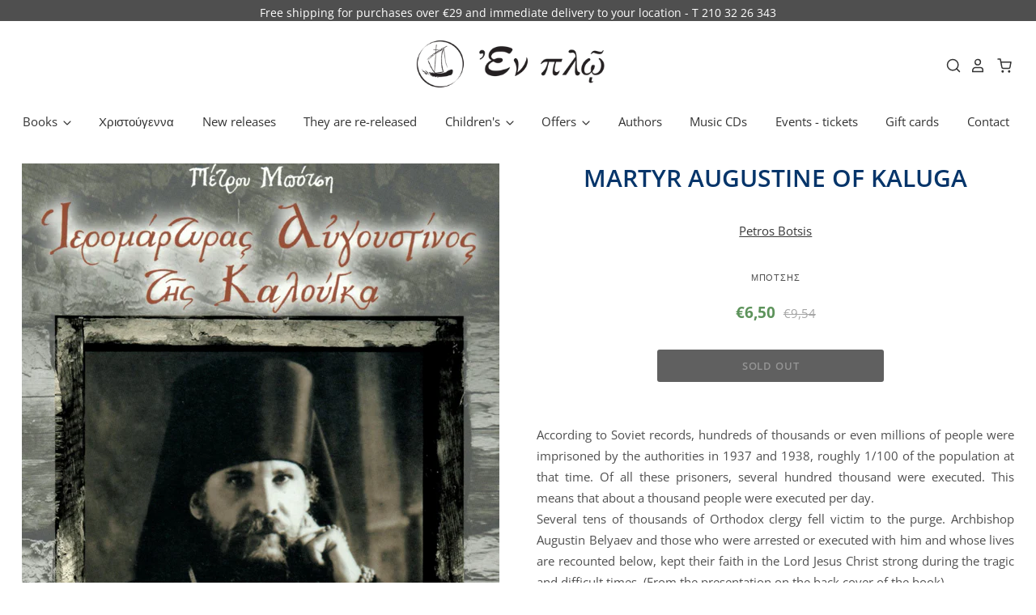

--- FILE ---
content_type: text/html; charset=utf-8
request_url: https://enploeditions.gr/en/collections/%CE%B5%CE%BA%CE%B4%CF%8C%CF%83%CE%B5%CE%B9%CF%82-%CF%80%CE%AD%CF%84%CF%81%CE%BF%CF%82-%CE%BC%CF%80%CF%8C%CF%84%CF%83%CE%B7%CF%82/products/%CE%B9%CE%B5%CF%81%CE%BF%CE%BC%CE%B1%CF%81%CF%84%CF%85%CF%83-%CE%B1%CF%85%CE%B3%CE%BF%CF%85%CF%83%CF%84%CE%B9%CE%BD%CE%BF%CF%83-%CF%84%CE%B7%CF%83-%CE%BA%CE%B1%CE%BB%CE%BF%CF%85%CE%B3%CE%BA%CE%B1
body_size: 38166
content:
<!doctype html>
<html class="no-js no-touch" lang="en">
<head>
  <script>
    window.Store = window.Store || {};
    window.Store.id = 40508883107;
  </script>

  <meta name="google-site-verification" content="CWlQe7MyMnTzlkJwPctOPg_5Gq3F35rtaFpW" />
  <meta charset="utf-8">
  <meta http-equiv="X-UA-Compatible" content="IE=edge,chrome=1">
  <meta name="viewport" content="width=device-width,initial-scale=1" />

 

  <!-- Preconnect Domains -->
  <link rel="preconnect" href="https://cdn.shopify.com" crossorigin>
  <link rel="preconnect" href="https://fonts.shopify.com" crossorigin>
  <link rel="preconnect" href="https://monorail-edge.shopifysvc.com">

  <!-- Preload Assets -->
  <link rel="preload" href="//enploeditions.gr/cdn/shop/t/18/assets/theme.css?v=19887155741661619111759334245" as="style">
  <link rel="preload" href="//enploeditions.gr/cdn/shop/t/18/assets/pacific.js?v=104055249973269856771682589263" as="script">

  <title>MARTYR AUGUSTINE OF KALUGA&ndash; Enplo Editions 
</title>

  
    <meta name="description" content="According to Soviet records, hundreds of thousands or even millions of people were imprisoned by the authorities in 1937 and 1938, roughly 1/100 of the population at that time. Of all these prisoners, several hundred thousand were executed. This means that about a thousand people were executed per day. Several tens of " />
  

  
    <link rel="shortcut icon" href="//enploeditions.gr/cdn/shop/files/d560b3398be36a603b0f0ac39e4fcedc_32x32.png?v=1681976995" type="image/png" />
  

  
    <link rel="canonical" href="https://enploeditions.gr/en/products/%ce%b9%ce%b5%cf%81%ce%bf%ce%bc%ce%b1%cf%81%cf%84%cf%85%cf%83-%ce%b1%cf%85%ce%b3%ce%bf%cf%85%cf%83%cf%84%ce%b9%ce%bd%ce%bf%cf%83-%cf%84%ce%b7%cf%83-%ce%ba%ce%b1%ce%bb%ce%bf%cf%85%ce%b3%ce%ba%ce%b1" />
  

  <script>window.performance && window.performance.mark && window.performance.mark('shopify.content_for_header.start');</script><meta name="facebook-domain-verification" content="8uszk274thvp2kb52hu6ll6p1zhv85">
<meta name="google-site-verification" content="luAsLgXzrJZLWThhXnq5HFpu7pY-t3Szs72Ycajpc3c">
<meta name="google-site-verification" content="N4_zgUz5Z7ZcYiqBKjKBcX86C_1kk0CvpRXrEUpl1EI">
<meta name="google-site-verification" content="CWlQe7MyMnTzlkJwPctOPg_5Gq3F35rtaFpWrL98iac">
<meta id="shopify-digital-wallet" name="shopify-digital-wallet" content="/40508883107/digital_wallets/dialog">
<meta name="shopify-checkout-api-token" content="458ecdcd9280668d2af958b70f908b04">
<meta id="in-context-paypal-metadata" data-shop-id="40508883107" data-venmo-supported="false" data-environment="production" data-locale="en_US" data-paypal-v4="true" data-currency="EUR">
<link rel="alternate" hreflang="x-default" href="https://enploeditions.gr/products/%CE%B9%CE%B5%CF%81%CE%BF%CE%BC%CE%B1%CF%81%CF%84%CF%85%CF%83-%CE%B1%CF%85%CE%B3%CE%BF%CF%85%CF%83%CF%84%CE%B9%CE%BD%CE%BF%CF%83-%CF%84%CE%B7%CF%83-%CE%BA%CE%B1%CE%BB%CE%BF%CF%85%CE%B3%CE%BA%CE%B1">
<link rel="alternate" hreflang="el" href="https://enploeditions.gr/products/%CE%B9%CE%B5%CF%81%CE%BF%CE%BC%CE%B1%CF%81%CF%84%CF%85%CF%83-%CE%B1%CF%85%CE%B3%CE%BF%CF%85%CF%83%CF%84%CE%B9%CE%BD%CE%BF%CF%83-%CF%84%CE%B7%CF%83-%CE%BA%CE%B1%CE%BB%CE%BF%CF%85%CE%B3%CE%BA%CE%B1">
<link rel="alternate" hreflang="en" href="https://enploeditions.gr/en/products/%CE%B9%CE%B5%CF%81%CE%BF%CE%BC%CE%B1%CF%81%CF%84%CF%85%CF%83-%CE%B1%CF%85%CE%B3%CE%BF%CF%85%CF%83%CF%84%CE%B9%CE%BD%CE%BF%CF%83-%CF%84%CE%B7%CF%83-%CE%BA%CE%B1%CE%BB%CE%BF%CF%85%CE%B3%CE%BA%CE%B1">
<link rel="alternate" type="application/json+oembed" href="https://enploeditions.gr/en/products/%ce%b9%ce%b5%cf%81%ce%bf%ce%bc%ce%b1%cf%81%cf%84%cf%85%cf%83-%ce%b1%cf%85%ce%b3%ce%bf%cf%85%cf%83%cf%84%ce%b9%ce%bd%ce%bf%cf%83-%cf%84%ce%b7%cf%83-%ce%ba%ce%b1%ce%bb%ce%bf%cf%85%ce%b3%ce%ba%ce%b1.oembed">
<script async="async" src="/checkouts/internal/preloads.js?locale=en-GR"></script>
<script id="shopify-features" type="application/json">{"accessToken":"458ecdcd9280668d2af958b70f908b04","betas":["rich-media-storefront-analytics"],"domain":"enploeditions.gr","predictiveSearch":true,"shopId":40508883107,"locale":"en"}</script>
<script>var Shopify = Shopify || {};
Shopify.shop = "enplo-editions.myshopify.com";
Shopify.locale = "en";
Shopify.currency = {"active":"EUR","rate":"1.0"};
Shopify.country = "GR";
Shopify.theme = {"name":"Main site","id":147417530694,"schema_name":"Pacific","schema_version":"6.0.0","theme_store_id":705,"role":"main"};
Shopify.theme.handle = "null";
Shopify.theme.style = {"id":null,"handle":null};
Shopify.cdnHost = "enploeditions.gr/cdn";
Shopify.routes = Shopify.routes || {};
Shopify.routes.root = "/en/";</script>
<script type="module">!function(o){(o.Shopify=o.Shopify||{}).modules=!0}(window);</script>
<script>!function(o){function n(){var o=[];function n(){o.push(Array.prototype.slice.apply(arguments))}return n.q=o,n}var t=o.Shopify=o.Shopify||{};t.loadFeatures=n(),t.autoloadFeatures=n()}(window);</script>
<script id="shop-js-analytics" type="application/json">{"pageType":"product"}</script>
<script defer="defer" async type="module" src="//enploeditions.gr/cdn/shopifycloud/shop-js/modules/v2/client.init-shop-cart-sync_C5BV16lS.en.esm.js"></script>
<script defer="defer" async type="module" src="//enploeditions.gr/cdn/shopifycloud/shop-js/modules/v2/chunk.common_CygWptCX.esm.js"></script>
<script type="module">
  await import("//enploeditions.gr/cdn/shopifycloud/shop-js/modules/v2/client.init-shop-cart-sync_C5BV16lS.en.esm.js");
await import("//enploeditions.gr/cdn/shopifycloud/shop-js/modules/v2/chunk.common_CygWptCX.esm.js");

  window.Shopify.SignInWithShop?.initShopCartSync?.({"fedCMEnabled":true,"windoidEnabled":true});

</script>
<script>(function() {
  var isLoaded = false;
  function asyncLoad() {
    if (isLoaded) return;
    isLoaded = true;
    var urls = ["https:\/\/ping.contactpigeon.com\/bi\/nshopjs\/cpagent142696.js?cid=enplo_editions\u0026v=001\u0026shop=enplo-editions.myshopify.com"];
    for (var i = 0; i < urls.length; i++) {
      var s = document.createElement('script');
      s.type = 'text/javascript';
      s.async = true;
      s.src = urls[i];
      var x = document.getElementsByTagName('script')[0];
      x.parentNode.insertBefore(s, x);
    }
  };
  if(window.attachEvent) {
    window.attachEvent('onload', asyncLoad);
  } else {
    window.addEventListener('load', asyncLoad, false);
  }
})();</script>
<script id="__st">var __st={"a":40508883107,"offset":7200,"reqid":"abf7caee-28c1-4025-9232-169d7b15fe06-1768663091","pageurl":"enploeditions.gr\/en\/collections\/%CE%B5%CE%BA%CE%B4%CF%8C%CF%83%CE%B5%CE%B9%CF%82-%CF%80%CE%AD%CF%84%CF%81%CE%BF%CF%82-%CE%BC%CF%80%CF%8C%CF%84%CF%83%CE%B7%CF%82\/products\/%CE%B9%CE%B5%CF%81%CE%BF%CE%BC%CE%B1%CF%81%CF%84%CF%85%CF%83-%CE%B1%CF%85%CE%B3%CE%BF%CF%85%CF%83%CF%84%CE%B9%CE%BD%CE%BF%CF%83-%CF%84%CE%B7%CF%83-%CE%BA%CE%B1%CE%BB%CE%BF%CF%85%CE%B3%CE%BA%CE%B1","u":"bea1f7e92f49","p":"product","rtyp":"product","rid":8464350347590};</script>
<script>window.ShopifyPaypalV4VisibilityTracking = true;</script>
<script id="captcha-bootstrap">!function(){'use strict';const t='contact',e='account',n='new_comment',o=[[t,t],['blogs',n],['comments',n],[t,'customer']],c=[[e,'customer_login'],[e,'guest_login'],[e,'recover_customer_password'],[e,'create_customer']],r=t=>t.map((([t,e])=>`form[action*='/${t}']:not([data-nocaptcha='true']) input[name='form_type'][value='${e}']`)).join(','),a=t=>()=>t?[...document.querySelectorAll(t)].map((t=>t.form)):[];function s(){const t=[...o],e=r(t);return a(e)}const i='password',u='form_key',d=['recaptcha-v3-token','g-recaptcha-response','h-captcha-response',i],f=()=>{try{return window.sessionStorage}catch{return}},m='__shopify_v',_=t=>t.elements[u];function p(t,e,n=!1){try{const o=window.sessionStorage,c=JSON.parse(o.getItem(e)),{data:r}=function(t){const{data:e,action:n}=t;return t[m]||n?{data:e,action:n}:{data:t,action:n}}(c);for(const[e,n]of Object.entries(r))t.elements[e]&&(t.elements[e].value=n);n&&o.removeItem(e)}catch(o){console.error('form repopulation failed',{error:o})}}const l='form_type',E='cptcha';function T(t){t.dataset[E]=!0}const w=window,h=w.document,L='Shopify',v='ce_forms',y='captcha';let A=!1;((t,e)=>{const n=(g='f06e6c50-85a8-45c8-87d0-21a2b65856fe',I='https://cdn.shopify.com/shopifycloud/storefront-forms-hcaptcha/ce_storefront_forms_captcha_hcaptcha.v1.5.2.iife.js',D={infoText:'Protected by hCaptcha',privacyText:'Privacy',termsText:'Terms'},(t,e,n)=>{const o=w[L][v],c=o.bindForm;if(c)return c(t,g,e,D).then(n);var r;o.q.push([[t,g,e,D],n]),r=I,A||(h.body.append(Object.assign(h.createElement('script'),{id:'captcha-provider',async:!0,src:r})),A=!0)});var g,I,D;w[L]=w[L]||{},w[L][v]=w[L][v]||{},w[L][v].q=[],w[L][y]=w[L][y]||{},w[L][y].protect=function(t,e){n(t,void 0,e),T(t)},Object.freeze(w[L][y]),function(t,e,n,w,h,L){const[v,y,A,g]=function(t,e,n){const i=e?o:[],u=t?c:[],d=[...i,...u],f=r(d),m=r(i),_=r(d.filter((([t,e])=>n.includes(e))));return[a(f),a(m),a(_),s()]}(w,h,L),I=t=>{const e=t.target;return e instanceof HTMLFormElement?e:e&&e.form},D=t=>v().includes(t);t.addEventListener('submit',(t=>{const e=I(t);if(!e)return;const n=D(e)&&!e.dataset.hcaptchaBound&&!e.dataset.recaptchaBound,o=_(e),c=g().includes(e)&&(!o||!o.value);(n||c)&&t.preventDefault(),c&&!n&&(function(t){try{if(!f())return;!function(t){const e=f();if(!e)return;const n=_(t);if(!n)return;const o=n.value;o&&e.removeItem(o)}(t);const e=Array.from(Array(32),(()=>Math.random().toString(36)[2])).join('');!function(t,e){_(t)||t.append(Object.assign(document.createElement('input'),{type:'hidden',name:u})),t.elements[u].value=e}(t,e),function(t,e){const n=f();if(!n)return;const o=[...t.querySelectorAll(`input[type='${i}']`)].map((({name:t})=>t)),c=[...d,...o],r={};for(const[a,s]of new FormData(t).entries())c.includes(a)||(r[a]=s);n.setItem(e,JSON.stringify({[m]:1,action:t.action,data:r}))}(t,e)}catch(e){console.error('failed to persist form',e)}}(e),e.submit())}));const S=(t,e)=>{t&&!t.dataset[E]&&(n(t,e.some((e=>e===t))),T(t))};for(const o of['focusin','change'])t.addEventListener(o,(t=>{const e=I(t);D(e)&&S(e,y())}));const B=e.get('form_key'),M=e.get(l),P=B&&M;t.addEventListener('DOMContentLoaded',(()=>{const t=y();if(P)for(const e of t)e.elements[l].value===M&&p(e,B);[...new Set([...A(),...v().filter((t=>'true'===t.dataset.shopifyCaptcha))])].forEach((e=>S(e,t)))}))}(h,new URLSearchParams(w.location.search),n,t,e,['guest_login'])})(!1,!0)}();</script>
<script integrity="sha256-4kQ18oKyAcykRKYeNunJcIwy7WH5gtpwJnB7kiuLZ1E=" data-source-attribution="shopify.loadfeatures" defer="defer" src="//enploeditions.gr/cdn/shopifycloud/storefront/assets/storefront/load_feature-a0a9edcb.js" crossorigin="anonymous"></script>
<script data-source-attribution="shopify.dynamic_checkout.dynamic.init">var Shopify=Shopify||{};Shopify.PaymentButton=Shopify.PaymentButton||{isStorefrontPortableWallets:!0,init:function(){window.Shopify.PaymentButton.init=function(){};var t=document.createElement("script");t.src="https://enploeditions.gr/cdn/shopifycloud/portable-wallets/latest/portable-wallets.en.js",t.type="module",document.head.appendChild(t)}};
</script>
<script data-source-attribution="shopify.dynamic_checkout.buyer_consent">
  function portableWalletsHideBuyerConsent(e){var t=document.getElementById("shopify-buyer-consent"),n=document.getElementById("shopify-subscription-policy-button");t&&n&&(t.classList.add("hidden"),t.setAttribute("aria-hidden","true"),n.removeEventListener("click",e))}function portableWalletsShowBuyerConsent(e){var t=document.getElementById("shopify-buyer-consent"),n=document.getElementById("shopify-subscription-policy-button");t&&n&&(t.classList.remove("hidden"),t.removeAttribute("aria-hidden"),n.addEventListener("click",e))}window.Shopify?.PaymentButton&&(window.Shopify.PaymentButton.hideBuyerConsent=portableWalletsHideBuyerConsent,window.Shopify.PaymentButton.showBuyerConsent=portableWalletsShowBuyerConsent);
</script>
<script>
  function portableWalletsCleanup(e){e&&e.src&&console.error("Failed to load portable wallets script "+e.src);var t=document.querySelectorAll("shopify-accelerated-checkout .shopify-payment-button__skeleton, shopify-accelerated-checkout-cart .wallet-cart-button__skeleton"),e=document.getElementById("shopify-buyer-consent");for(let e=0;e<t.length;e++)t[e].remove();e&&e.remove()}function portableWalletsNotLoadedAsModule(e){e instanceof ErrorEvent&&"string"==typeof e.message&&e.message.includes("import.meta")&&"string"==typeof e.filename&&e.filename.includes("portable-wallets")&&(window.removeEventListener("error",portableWalletsNotLoadedAsModule),window.Shopify.PaymentButton.failedToLoad=e,"loading"===document.readyState?document.addEventListener("DOMContentLoaded",window.Shopify.PaymentButton.init):window.Shopify.PaymentButton.init())}window.addEventListener("error",portableWalletsNotLoadedAsModule);
</script>

<script type="module" src="https://enploeditions.gr/cdn/shopifycloud/portable-wallets/latest/portable-wallets.en.js" onError="portableWalletsCleanup(this)" crossorigin="anonymous"></script>
<script nomodule>
  document.addEventListener("DOMContentLoaded", portableWalletsCleanup);
</script>

<script id='scb4127' type='text/javascript' async='' src='https://enploeditions.gr/cdn/shopifycloud/privacy-banner/storefront-banner.js'></script><link id="shopify-accelerated-checkout-styles" rel="stylesheet" media="screen" href="https://enploeditions.gr/cdn/shopifycloud/portable-wallets/latest/accelerated-checkout-backwards-compat.css" crossorigin="anonymous">
<style id="shopify-accelerated-checkout-cart">
        #shopify-buyer-consent {
  margin-top: 1em;
  display: inline-block;
  width: 100%;
}

#shopify-buyer-consent.hidden {
  display: none;
}

#shopify-subscription-policy-button {
  background: none;
  border: none;
  padding: 0;
  text-decoration: underline;
  font-size: inherit;
  cursor: pointer;
}

#shopify-subscription-policy-button::before {
  box-shadow: none;
}

      </style>

<script>window.performance && window.performance.mark && window.performance.mark('shopify.content_for_header.end');</script>

  
  















<meta property="og:site_name" content="Enplo Editions ">
<meta property="og:url" content="https://enploeditions.gr/en/products/%ce%b9%ce%b5%cf%81%ce%bf%ce%bc%ce%b1%cf%81%cf%84%cf%85%cf%83-%ce%b1%cf%85%ce%b3%ce%bf%cf%85%cf%83%cf%84%ce%b9%ce%bd%ce%bf%cf%83-%cf%84%ce%b7%cf%83-%ce%ba%ce%b1%ce%bb%ce%bf%cf%85%ce%b3%ce%ba%ce%b1">
<meta property="og:title" content="MARTYR AUGUSTINE OF KALUGA">
<meta property="og:type" content="website">
<meta property="og:description" content="According to Soviet records, hundreds of thousands or even millions of people were imprisoned by the authorities in 1937 and 1938, roughly 1/100 of the population at that time. Of all these prisoners, several hundred thousand were executed. This means that about a thousand people were executed per day. Several tens of ">




    
    
    

    
    
    <meta
      property="og:image"
      content="https://enploeditions.gr/cdn/shop/files/2023-07-11T134700.926_1200x1697.png?v=1689072515"
    />
    <meta
      property="og:image:secure_url"
      content="https://enploeditions.gr/cdn/shop/files/2023-07-11T134700.926_1200x1697.png?v=1689072515"
    />
    <meta property="og:image:width" content="1200" />
    <meta property="og:image:height" content="1697" />
    
    
    <meta property="og:image:alt" content="Social media image" />
  
















<meta name="twitter:title" content="MARTYR AUGUSTINE OF KALUGA">
<meta name="twitter:description" content="According to Soviet records, hundreds of thousands or even millions of people were imprisoned by the authorities in 1937 and 1938, roughly 1/100 of the population at that time. Of all these prisoners, several hundred thousand were executed. This means that about a thousand people were executed per day. Several tens of ">


    
    
    
      
      
      <meta name="twitter:card" content="summary">
    
    
    <meta
      property="twitter:image"
      content="https://enploeditions.gr/cdn/shop/files/2023-07-11T134700.926_1200x1200_crop_center.png?v=1689072515"
    />
    <meta property="twitter:image:width" content="1200" />
    <meta property="twitter:image:height" content="1200" />
    
    
    <meta property="twitter:image:alt" content="Social media image" />
  



  <!-- Theme CSS -->
  <link rel="stylesheet" href="//enploeditions.gr/cdn/shop/t/18/assets/theme.css?v=19887155741661619111759334245">

  <!-- Theme object -->
  
  <script>
  
    window.Shop = {};
  
    Shop.cartQuantityError = {
      title: "Not available",
      message: "You can only have ** quantity ** ** title ** in your cart.",
      button: "Okay",
    };
  
    Shop.moneyFormat = "€{{amount_with_comma_separator}}";
  
    
  
    
  
    
  
    window.Theme = {
      version: '6.0.0',
      name: 'Pacific',
      routes: {
        "root_url": "/en",
        "account_url": "/en/account",
        "account_login_url": "/en/account/login",
        "account_logout_url": "/en/account/logout",
        "account_register_url": "/en/account/register",
        "account_addresses_url": "/en/account/addresses",
        "collections_url": "/en/collections",
        "all_products_collection_url": "/en/collections/all",
        "search_url": "/en/search",
        "predictive_search_url": "/en/search/suggest",
        "cart_url": "/en/cart",
        "cart_add_url": "/en/cart/add",
        "cart_change_url": "/en/cart/change",
        "cart_clear_url": "/en/cart/clear",
        "product_recommendations_url": "/en/recommendations/products"
      }
    };
  </script>
  

  <!-- Google tag (gtag.js) -->
<script async src="https://www.googletagmanager.com/gtag/js?id=AW-11119292780"></script>
<script>
  window.dataLayer = window.dataLayer || [];
  function gtag(){dataLayer.push(arguments);}
  gtag('js', new Date());

  gtag('config', 'AW-11119292780');
</script>

<!-- Global site tag (gtag.js) - Google Ads: 716581257 -->
<script async src="https://www.googletagmanager.com/gtag/js?id=AW-716581257"></script>
<script>
  window.dataLayer = window.dataLayer || [];
  function gtag(){dataLayer.push(arguments);}
  gtag('js', new Date());

  gtag('config', 'AW-716581257');
</script>
    
<script>
  gtag('event', 'page_view', {
    'send_to': 'AW-716581257',
    'value': 'replace with value',
    'items': [{
      'id': 'replace with value',
      'google_business_vertical': 'retail'
    }]
  });
</script>

<meta name="google-site-verification" content="CWlQe7MyMnTzlkJwPctOPg_5Gq3F35rtaFpWrL98iac" />

    <script type="text/javascript">
    (function(c,l,a,r,i,t,y){
        c[a]=c[a]||function(){(c[a].q=c[a].q||[]).push(arguments)};
        t=l.createElement(r);t.async=1;t.src="https://www.clarity.ms/tag/"+i;
        y=l.getElementsByTagName(r)[0];y.parentNode.insertBefore(t,y);
    })(window, document, "clarity", "script", "fpy72nfgrc");
</script>

    <!-- Google tag (gtag.js) -->
<script async src="https://www.googletagmanager.com/gtag/js?id=G-NG5EW2RLZY"></script>
<script>
  window.dataLayer = window.dataLayer || [];
  function gtag(){dataLayer.push(arguments);}
  gtag('js', new Date());

  gtag('config', 'G-NG5EW2RLZY');
</script>

  
  <!-- Google tag (gtag.js) -->
<script async src="https://www.googletagmanager.com/gtag/js?id=AW-11119292780"></script>
<script>
  window.dataLayer = window.dataLayer || [];
  function gtag(){dataLayer.push(arguments);}
  gtag('js', new Date());

  gtag('config', 'AW-11119292780');
</script>

  <!-- Event snippet for Google Shopping App Add To Cart conversion page -->
<script>
  gtag('event', 'conversion', {
      'send_to': 'AW-11119292780/rxaeCJaS_JEYEOzii7Yp',
      'value': 0.0,
      'currency': 'EUR'
  });
</script>

  <!-- Event snippet for Google Shopping App Purchase conversion page -->
<script>
  gtag('event', 'conversion', {
      'send_to': 'AW-11119292780/F_qpCIqS_JEYEOzii7Yp',
      'value': 0.0,
      'currency': 'EUR',
      'transaction_id': ''
  });
</script>

  <!-- Event snippet for Google Shopping App Begin Checkout conversion page -->
<script>
  gtag('event', 'conversion', {
      'send_to': 'AW-11119292780/GH1lCJmS_JEYEOzii7Yp',
      'value': 0.0,
      'currency': 'EUR'
  });
</script>

  


  

<script type="text/javascript">
    //var sm_quantity_selector_attr = 'id';
    var sm_override_checkout_button = true;
  	
        
		
        var smFeaturedImage = 'files/2023-07-11T134700.926.png';
        var productSMHandle = 'ιερομαρτυσ-αυγουστινοσ-τησ-καλουγκα';
        var productSMTitle = 'MARTYR AUGUSTINE OF KALUGA';
    
    var sm_is_cart_page = false;
	
</script>

<style>
#gift_container, #gift_container .giftContainerContent, #smProductDetailGiftWrapper {
  all: unset;
}

#gift_container .giftContainerContent *, #smProductDetailGiftWrapper * {
	all: unset;
}

#sticky_gift_icon.stickyGartRight {
  	right: 20px;
    bottom: 20px;
}
#sticky_gift_icon {
    position: fixed;
    bottom: 200px;
    right: 15px;
    z-index: 9999;
}
#sticky_gift_icon a {
    text-decoration: none;
    font-size: 20px;
    color: #34495e;
}
#sticky_gift_icon span {
    display: block;
    -webkit-border-radius: 40px;
    -moz-border-radius: 40px;
    border-radius: 40px;
    background-color: rgba(255,255,255,.9);
    -webkit-box-shadow: 1px 1px 5px grey;
    -moz-box-shadow: 1px 1px 5px grey;
    box-shadow: 1px 1px 5px grey;
    padding: 10px;
    width: 40px;
    height: 40px;
    margin: 0 auto;
    line-height: 40px !important;
    text-align: center;
    text-align: -moz-center;
    text-align: -webkit-center;
    position: relative;
    box-sizing: content-box !important;
    z-index: 1;
}
#sticky_gift_icon mark {
    -webkit-border-radius: 20px;
    -moz-border-radius: 20px;
    border-radius: 20px;
    border: 2px solid #FFF;
    width: 20px;
    height: 20px;
    background-color: #FF6B6B;
    position: absolute;
    top: -5px;
    left: -10px;
    font-size: 10px;
    line-height: 20px;
    font-family: Roboto,sans-serif;
    color: #FFF;
    font-weight: 700;
    box-sizing: content-box !important;
}
#sticky_gift_icon svg.showGifts {
  	height: 30px;
	width: 30px;
	margin-top: 3px;
	vertical-align: inherit;
}
#sticky_gift_icon svg.hideGifts {
  	height: 25px;
    width: 25px;
    margin-top: 8px;
  	display: none;
  	vertical-align: inherit;
}

#gift_container {
  color:black;
  position: fixed;
  z-index: 9999999;
  bottom: 95px;
  right: 20px;
  max-height: 80%;
  overflow-y: scroll;
  overflow-x: hidden;
  -webkit-box-shadow: rgba(0, 0, 0, 0.16) 0px 5px 40px, rgb(0, 0, 0) 0px 5px 0px 0px inset !important;
  -moz-box-shadow: rgba(0, 0, 0, 0.16) 0px 5px 40px, rgb(0, 0, 0) 0px 5px 0px 0px inset !important;
  box-shadow: rgba(0, 0, 0, 0.16) 0px 5px 40px, rgb(0, 0, 0) 0px 5px 0px 0px inset !important;
  -moz-border-radius: 8px;
  -webkit-border-radius: 8px;
  border-radius: 8px;
  font-size: 13px;
  font-family: -apple-system, BlinkMacSystemFont, 'Segoe UI', Roboto, Oxygen, Ubuntu, Cantarell, 'Open Sans', 'Helvetica Neue', sans-serif;
}

#gift_container .giftContainerContent {
  float: right;
  background: white;
  width: 320px;
  position: relative;
  padding: 10px 10px 0px 10px;
  display:none;
}

#gift_container .giftContainerContent .giftWrapper {
    color: black;
  	padding: 5px;
  	margin: 0px 0px 10px;
	background:rgb(255, 255, 255) none repeat scroll 0% 0%;
	border-radius: 5px;
  	-webkit-border-radius: 5px;
  	-moz-border-radius: 5px;
  	-webkit-box-shadow: rgba(0, 0, 0, 0.1) 0px 4px 15px 0px, rgba(0, 0, 0, 0.1) 0px 1px 2px 0px;
  	-moz-box-shadow: rgba(0, 0, 0, 0.1) 0px 4px 15px 0px, rgba(0, 0, 0, 0.1) 0px 1px 2px 0px;
	box-shadow: rgba(0, 0, 0, 0.1) 0px 4px 15px 0px, rgba(0, 0, 0, 0.1) 0px 1px 2px 0px;
	position: relative;
  	display: block;
}

#gift_container .giftContainerContent .orderGiftsTitle, #gift_container .giftContainerContent .productsToOfferGiftsTitle {
  	text-align: center;
	padding: 5px;
	margin: 0 auto;
	font-weight: bold;
	display: block;
	border-bottom: 1px solid gray;
	width: 95%;
}

#gift_container .giftContainerContent ul {
	display: inline;
}
#gift_container .giftContainerContent li{
	padding: 10px 20px;
	display: block;
}
#gift_container .giftContainerContent li img{
	width: 22%;
	float: left;
	display: block;
}
#gift_container .giftContainerContent .smItems{
	width: 70%;
	display: block;
	float: left;
  	margin-left: 5%;
}

#gift_container .giftContainerContent .giftWrapper a {
  	display: inline;
    cursor: pointer;
    text-decoration: underline;
}

#gift_container.removeLinks .giftContainerContent .giftWrapper .smItems a, #gift_container.removeLinks .giftContainerContent .giftWrapper .alreadyInCartGiftTitle a {
    cursor: inherit;
    text-decoration: none;
}

#gift_container .giftContainerContent .smAddGiftToCart {
  	padding: 4px 10px;
    margin-top: 4px;
    background:rgba(168, 168, 168, 0.46) none repeat scroll 0% 0%;
    border-radius: 2px;
    position: relative;
    display: block;
    font-weight: bold;
    cursor: pointer;
}

#gift_container .giftContainerContent .giftAlreadyInCart, #gift_container .giftContainerContent .giftLineAlreadyInCart {
  	padding: 5px 20px;
	display: block;
  	text-align: center;
}
#gift_container .giftContainerContent .giftAlreadyInCart a, #gift_container .giftContainerContent .giftLineAlreadyInCart a {
  	font-weight: bold;
}
#gift_container .giftContainerContent .removeFromCart {
  	display: block;
    margin-top: 10px;
    cursor: pointer;
    text-decoration: underline;
}


#gift_container .giftContainerContent .item-variants select {
	display: block;
	color: #444;
	padding: .3em 1.0em .3em .3em;
	width: 100%;
	max-width: 100%;
	box-sizing: border-box;
	margin-top: 2px;
	border: 1px solid #aaa;
	-moz-border-radius: .2em;
  	-webkit-border-radius: .2em;
  	border-radius: .2em;
	-moz-appearance: none;
	-webkit-appearance: none;
	appearance: none;
	background-color: #fff;
	background-image: url('data:image/svg+xml;charset=US-ASCII,<svg version="1.1" id="Capa_1" xmlns="http://www.w3.org/2000/svg" xmlns:xlink="http://www.w3.org/1999/xlink" x="0px" y="0px"	 width="292.362px" height="292.362px" viewBox="0 0 292.362 292.362" style="enable-background:new 0 0 292.362 292.362;"	 xml:space="preserve"><g>	<path d="M286.935,69.377c-3.614-3.617-7.898-5.424-12.848-5.424H18.274c-4.952,0-9.233,1.807-12.85,5.424		C1.807,72.998,0,77.279,0,82.228c0,4.948,1.807,9.229,5.424,12.847l127.907,127.907c3.621,3.617,7.902,5.428,12.85,5.428		s9.233-1.811,12.847-5.428L286.935,95.074c3.613-3.617,5.427-7.898,5.427-12.847C292.362,77.279,290.548,72.998,286.935,69.377z"/></g><g></g><g></g><g></g><g></g><g></g><g></g><g></g><g></g><g></g><g></g><g></g><g></g><g></g><g></g><g></g></svg>'), linear-gradient(to bottom, #ffffff 0%,#e5e5e5 100%);
	background-repeat: no-repeat, repeat;
	background-position: right .7em top 50%, 0 0;
	background-size: .65em auto, 100%;
}
#gift_container .giftContainerContent .item-variants select::-ms-expand {
	display: none;
}
#gift_container .giftContainerContent .item-variants select:hover {
	border-color: #888;
}
#gift_container .giftContainerContent .item-variants select:focus {
	border-color: #aaa;
	-moz-box-shadow: 0 0 1px 3px rgba(59, 153, 252, .7);
  	-webkit-box-shadow: 0 0 1px 3px rgba(59, 153, 252, .7);
  	box-shadow: 0 0 1px 3px rgba(59, 153, 252, .7);
	-moz-box-shadow: 0 0 0 3px -moz-mac-focusring;
  	-webkit-box-shadow: 0 0 0 3px -moz-mac-focusring;
  	box-shadow: 0 0 0 3px -moz-mac-focusring;
	color: #222;
	outline: none;
}
#gift_container .giftContainerContent .item-variants select option {
	font-weight:normal;
}

*[dir="rtl"] #gift_container .giftContainerContent .item-variants select, :root:lang(ar) #gift_container .giftContainerContent .item-variants select, :root:lang(iw) #gift_container .giftContainerContent .item-variants select {
	background-position: left .7em top 50%, 0 0;
	padding: .6em .8em .5em 1.4em;
}

#gift_container .giftContainerContent .item-variants select:disabled, #gift_container .giftContainerContent .item-variants select[aria-disabled=true] {
	color: graytext;
	background-image: url('data:image/svg+xml;charset=US-ASCII,<svg version="1.1" id="Capa_1" xmlns="http://www.w3.org/2000/svg" xmlns:xlink="http://www.w3.org/1999/xlink" x="0px" y="0px"	 width="292.362px" height="292.362px" viewBox="0 0 292.362 292.362" style="enable-background:new 0 0 292.362 292.362;"	 xml:space="preserve"><g>	<path d="M286.935,69.377c-3.614-3.617-7.898-5.424-12.848-5.424H18.274c-4.952,0-9.233,1.807-12.85,5.424		C1.807,72.998,0,77.279,0,82.228c0,4.948,1.807,9.229,5.424,12.847l127.907,127.907c3.621,3.617,7.902,5.428,12.85,5.428		s9.233-1.811,12.847-5.428L286.935,95.074c3.613-3.617,5.427-7.898,5.427-12.847C292.362,77.279,290.548,72.998,286.935,69.377z"/></g><g></g><g></g><g></g><g></g><g></g><g></g><g></g><g></g><g></g><g></g><g></g><g></g><g></g><g></g><g></g></svg>'),linear-gradient(to bottom, #ffffff 0%,#e5e5e5 100%);
}
#gift_container .giftContainerContent .item-variants select:disabled:hover, #gift_container .giftContainerContent .item-variants select[aria-disabled=true] {
	border-color: #aaa;
}
#gift_container .giftContainerContent:after {
  bottom: 100%;
  left: 89%;
  border: solid transparent;
  content: " ";
  height: 0;
  width: 0;
  position: absolute;
  pointer-events: none;
  border-bottom-color: white;
  border-width: 8px;
  margin-left: -8px;
}

#gift_container .button {
  background: #6394F8;
  color: white;
  text-align: center;
  padding: 12px;
  text-decoration: none;
  display: block;
  border-radius: 3px;
  font-size: 16px;
  margin: 25px 0 15px 0;
}
#gift_container .button:hover {
  background: #729ef9;
}

#gift_container .clearfix:after {
  content: "";
  display: table;
  clear: both;
}

#gift_container #overlaySection {
  display: none;
  width: 100%;
  height: 100%;
  position: absolute;
  top: 0;
  left: 0;
  background: white;
  opacity: 0.6;
  z-index: 99;
}


#smProductDetailGiftWrapper {
  position: relative;
  font-size: 13px;
  font-family: -apple-system, BlinkMacSystemFont, 'Segoe UI', Roboto, Oxygen, Ubuntu, Cantarell, 'Open Sans', 'Helvetica Neue', sans-serif;
  line-height: 1;
  -webkit-font-smoothing: antialiased;
  -moz-osx-font-smoothing: grayscale;
  color: #000;
  padding: 10px;
  margin: 20px 0px 50px;
  background:rgb(255, 255, 255) none repeat scroll 0% 0%;
  -webkit-border-radius: 5px;
  -moz-border-radius: 5px;
  border-radius: 5px;
  -webkit-box-shadow:rgba(0, 0, 0, 0.1) 0px 1px 1px 0px,rgba(0, 0, 0, 0.1) 0px 1px 1px 1px;
  -moz-box-shadow:rgba(0, 0, 0, 0.1) 0px 1px 1px 0px,rgba(0, 0, 0, 0.1) 0px 1px 1px 1px;
  box-shadow:rgba(0, 0, 0, 0.1) 0px 1px 1px 0px,rgba(0, 0, 0, 0.1) 0px 1px 1px 1px;
  display: block;
  clear:both;
}

#smProductDetailGiftWrapper.alreadyInCart {
  border: 1px solid #00800070;
  background: rgb(245, 251, 244);
}

#smProductDetailGiftWrapper .alreadyInCartProductTitle {
  display: block;
  text-align: center;
}
#smProductDetailGiftWrapper .alreadyInCartProductTitle a {
  cursor: pointer;
  text-decoration: underline;
  font-weight: bold;
}

#smProductDetailGiftMainWrapper.removeLinks .alreadyInCartProductTitle a {
    cursor: inherit;
    text-decoration: none;
}

#smProductDetailGiftWrapper .removeFromCart {
  display: block;
  text-align: center;
  margin-top: 20px;
  cursor: pointer;
  text-decoration: underline;
}


#smProductDetailGiftWrapper li {
	padding: 10px 20px;
    display: inline-block;
}

#smProductDetailGiftWrapper li img {
  width: 22%;
  float: left;
  display: block;
}
#smProductDetailGiftWrapper .smItems {
  width: 70%;
  display: block;
  float: left;
  margin-left: 5%;
}
#smProductDetailGiftWrapper .giftWrapper a, #smProductDetailGiftWrapper .giftLineAlreadyInCart a {
  display: inline;
  cursor: pointer;
}
#smProductDetailGiftWrapper .item-variants select {
  display: block;
  color:#444;
  padding: .5em 1.0em .3em .3em;
  width: 100%;
  max-width: 100%;
  box-sizing: border-box;
  margin-top: 6px;
  border: 1px solid #aaa;
  -moz-border-radius: .2em;
  -webkit-border-radius: .2em;
  border-radius: .2em;
  -moz-appearance: none;
  -webkit-appearance: none;
  appearance: none;
  background-color:#fff;
  background-image: url('data:image/svg+xml;charset=US-ASCII,<svg version="1.1" id="Capa_1" xmlns="http://www.w3.org/2000/svg" xmlns:xlink="http://www.w3.org/1999/xlink" x="0px" y="0px" width="292.362px" height="292.362px" viewBox="0 0 292.362 292.362" style="enable-background:new 0 0 292.362 292.362;" xml:space="preserve"><g> <path d="M286.935,69.377c-3.614-3.617-7.898-5.424-12.848-5.424H18.274c-4.952,0-9.233,1.807-12.85,5.424 C1.807,72.998,0,77.279,0,82.228c0,4.948,1.807,9.229,5.424,12.847l127.907,127.907c3.621,3.617,7.902,5.428,12.85,5.428 s9.233-1.811,12.847-5.428L286.935,95.074c3.613-3.617,5.427-7.898,5.427-12.847C292.362,77.279,290.548,72.998,286.935,69.377z"/></g><g></g><g></g><g></g><g></g><g></g><g></g><g></g><g></g><g></g><g></g><g></g><g></g><g></g><g></g><g></g></svg>'), linear-gradient(to bottom,#ffffff 0%,#e5e5e5 100%);
  background-repeat: no-repeat, repeat;
  background-position: right .7em top 50%, 0 0;
  background-size: .65em auto, 100%;
  text-align: left;
}

#smProductDetailGiftWrapper .item-name {
  display: block;
  cursor: pointer;
  text-decoration: underline;
  text-align: left;
}

#smProductDetailGiftMainWrapper.removeLinks .item-name, #smProductDetailGiftMainWrapper.removeLinks .alreadyInCartGiftTitle a, #smProductDetailGiftWrapper.removeLinks .item-name {
    cursor: inherit;
    text-decoration: none;
}

#smProductDetailGiftMainWrapper li.isInCart {
    padding: 10px 5px !important;
}
#smProductDetailGiftMainWrapper li.isInCart .giftLineAlreadyInCart img {
    margin-right: 15px !important;
}

#smProductDetailGiftWrapper .giftLineAlreadyInCart {
    padding: 15px !important;
    display: block;
    text-align: center;
}

#smProductDetailGiftWrapper .giftLineAlreadyInCart a {
    font-weight: bold;
}
#smProductDetailGiftWrapper .removeFromCart {
    display: block;
    margin-top: 10px;
    cursor: pointer;
    text-decoration: underline;
}

#smProductDetailGiftWrapper .item-variants select option {
  font-weight: normal;
}
#smProductDetailGiftWrapper .smAddGiftToCart {
  padding: 8px 8px;
  margin-top: 6px;
  background: rgba(168, 168, 168, 0.46) none repeat scroll 0% 0%;
  -moz-border-radius: 2px;
  -webkit-border-radius: 2px;
  border-radius: 2px;
  position: relative;
  display: block;
  font-weight: bold;
  cursor: pointer;
}
#smProductDetailGiftWrapper .productsToOfferGiftsTitle {
  text-align: center;
  padding: 5px;
  margin: 0 auto;
  font-weight: bold;
  display: block;
  border-bottom: 1px solid gray;
  width: 95%;
  margin-bottom: 20px;
  line-height: 20px;
}
#smProductDetailGiftWrapper .productsToOfferGiftsTitle a {
	cursor: pointer;
  	text-decoration: underline;
}

#gift_container  .offerGiftsUntilDate, #smProductDetailGiftWrapper .offerGiftsUntilDate {
  display: block;
  margin-top: 5px;
  text-align: center;
  border-top: 1px solid black;
  padding: 10px;
}

#gift_container  .offerGiftsUntilDateIcon, #smProductDetailGiftWrapper .offerGiftsUntilDateIcon {
  padding: 0 1.0em .3em .3em;
  background-color: #fff;
  background-image: url('data:image/svg+xml;charset=US-ASCII,<svg height="512pt" viewBox="0 0 512 512" width="512pt" xmlns="http://www.w3.org/2000/svg"><path d="m482 292.25v-246.25c0-8.285156-6.714844-15-15-15h-76v-16c0-8.285156-6.714844-15-15-15s-15 6.714844-15 15v16h-60v-16c0-8.285156-6.714844-15-15-15s-15 6.714844-15 15v16h-60v-16c0-8.285156-6.714844-15-15-15s-15 6.714844-15 15v16h-60v-16c0-8.285156-6.714844-15-15-15s-15 6.714844-15 15v16h-76c-8.285156 0-15 6.714844-15 15v391c0 8.285156 6.714844 15 15 15h249.804688c24.25 36.152344 65.488281 60 112.195312 60 74.4375 0 135-60.5625 135-135 0-32.070312-11.25-61.5625-30-84.75zm-391-231.25v15c0 8.285156 6.714844 15 15 15s15-6.714844 15-15v-15h60v15c0 8.285156 6.714844 15 15 15s15-6.714844 15-15v-15h60v15c0 8.285156 6.714844 15 15 15s15-6.714844 15-15v-15h60v15c0 8.285156 6.714844 15 15 15s15-6.714844 15-15v-15h61v60h-422v-60zm-61 361v-271h422v113.804688c-21.464844-14.394532-47.269531-22.804688-75-22.804688-47.398438 0-89.164062 24.558594-113.257812 61.613281-2.027344-1.023437-4.3125-1.613281-6.742188-1.613281h-30c-8.285156 0-15 6.714844-15 15s6.714844 15 15 15h22.722656c-3.386718 9.554688-5.730468 19.601562-6.882812 30h-15.839844c-8.285156 0-15 6.714844-15 15s6.714844 15 15 15h15.839844c1.152344 10.398438 3.492187 20.445312 6.882812 30zm347 60c-57.898438 0-105-47.101562-105-105s47.101562-105 105-105 105 47.101562 105 105-47.101562 105-105 105zm0 0"/><path d="m437 362h-45v-45c0-8.285156-6.714844-15-15-15s-15 6.714844-15 15v60c0 8.285156 6.714844 15 15 15h60c8.285156 0 15-6.714844 15-15s-6.714844-15-15-15zm0 0"/><path d="m136 182h-30c-8.285156 0-15 6.714844-15 15s6.714844 15 15 15h30c8.285156 0 15-6.714844 15-15s-6.714844-15-15-15zm0 0"/><path d="m136 242h-30c-8.285156 0-15 6.714844-15 15s6.714844 15 15 15h30c8.285156 0 15-6.714844 15-15s-6.714844-15-15-15zm0 0"/><path d="m136 302h-30c-8.285156 0-15 6.714844-15 15s6.714844 15 15 15h30c8.285156 0 15-6.714844 15-15s-6.714844-15-15-15zm0 0"/><path d="m227 212h30c8.285156 0 15-6.714844 15-15s-6.714844-15-15-15h-30c-8.285156 0-15 6.714844-15 15s6.714844 15 15 15zm0 0"/><path d="m227 272h30c8.285156 0 15-6.714844 15-15s-6.714844-15-15-15h-30c-8.285156 0-15 6.714844-15 15s6.714844 15 15 15zm0 0"/><path d="m136 362h-30c-8.285156 0-15 6.714844-15 15s6.714844 15 15 15h30c8.285156 0 15-6.714844 15-15s-6.714844-15-15-15zm0 0"/><path d="m347 212h30c8.285156 0 15-6.714844 15-15s-6.714844-15-15-15h-30c-8.285156 0-15 6.714844-15 15s6.714844 15 15 15zm0 0"/></svg>');
  background-repeat: no-repeat, repeat;
  background-size: 16px auto;
}

.productGiftIcon {
  	position: absolute !important;
    top: 10px !important;
    right: 10px !important;
    width: 15% !important;
    z-index: 1 !important;
    height: 15% !important;
    left: auto !important;
}
.svgTextValue {
  	display: inline-block;
    position: absolute;
    top: 50%;
    -webkit-transform: translateY(-50%);
    transform: translateY(-50%);
    left: 0;
    right: 0;
    margin: auto;
    text-align: center;
  	color: black;
}
.smGiftInCartVariants {
    display: block;
    margin-top: 5px;
    color: #444;
    padding: .3em 1.0em .3em .3em;
    box-sizing: border-box;
    border: 1px solid #aaa;
    background-color: #fff;
}
#smProductDetailGiftMainWrapper .item-original-price {
    margin-top: 5px;
}
#smProductDetailGiftWrapper .item-original-price {
    margin-top: 5px;
}

</style>
<div style="display:none" id="sticky_gift_icon" class="stickyGartRight">
  <a href="#">
    <span style="background-size: 30px;background-repeat: no-repeat;background-position: center; background-color:#ffffff">
        <svg class="showGifts" version="1.1" id="Capa_1" xmlns="http://www.w3.org/2000/svg" xmlns:xlink="http://www.w3.org/1999/xlink" x="0px" y="0px" viewBox="0 0 512 512" style="enable-background:new 0 0 512 512;" xml:space="preserve">
            <g>
                <g>
                    <path d="M32,271.692v192c0,17.664,14.368,32,32,32h160v-224H32z"></path>
                </g>
            </g>
            <g>
                <g>
                    <path d="M480,143.692H378.752c7.264-4.96,13.504-9.888,17.856-14.304c25.824-25.952,25.824-68.192,0-94.144
                        c-25.088-25.28-68.8-25.216-93.856,0c-13.888,13.92-50.688,70.592-45.6,108.448h-2.304c5.056-37.856-31.744-94.528-45.6-108.448
                        c-25.088-25.216-68.8-25.216-93.856,0C89.6,61.196,89.6,103.436,115.36,129.388c4.384,4.416,10.624,9.344,17.888,14.304H32
                        c-17.632,0-32,14.368-32,32v48c0,8.832,7.168,16,16,16h208v-64h64v64h208c8.832,0,16-7.168,16-16v-48
                        C512,158.06,497.664,143.692,480,143.692z M222.112,142.636c0,0-1.344,1.056-5.92,1.056c-22.112,0-64.32-22.976-78.112-36.864
                        c-13.408-13.504-13.408-35.52,0-49.024c6.496-6.528,15.104-10.112,24.256-10.112c9.12,0,17.728,3.584,24.224,10.112
                        C208.128,79.5,229.568,134.924,222.112,142.636z M295.776,143.692c-4.544,0-5.888-1.024-5.888-1.056
                        c-7.456-7.712,13.984-63.136,35.552-84.832c12.896-13.024,35.456-13.088,48.48,0c13.44,13.504,13.44,35.52,0,49.024
                        C360.128,120.716,317.92,143.692,295.776,143.692z"></path>
                </g>
            </g>
            <g>
                <g>
                    <path d="M288,271.692v224h160c17.664,0,32-14.336,32-32v-192H288z"></path>
                </g>
        	</g>
        </svg>
      	<svg class="hideGifts" version="1.1" id="Layer_1" xmlns="http://www.w3.org/2000/svg" xmlns:xlink="http://www.w3.org/1999/xlink" x="0px" y="0px" viewBox="0 0 492 492" style="enable-background:new 0 0 492 492;" xml:space="preserve">
            <g>
                <g>
                    <path d="M300.188,246L484.14,62.04c5.06-5.064,7.852-11.82,7.86-19.024c0-7.208-2.792-13.972-7.86-19.028L468.02,7.872
                        c-5.068-5.076-11.824-7.856-19.036-7.856c-7.2,0-13.956,2.78-19.024,7.856L246.008,191.82L62.048,7.872
                        c-5.06-5.076-11.82-7.856-19.028-7.856c-7.2,0-13.96,2.78-19.02,7.856L7.872,23.988c-10.496,10.496-10.496,27.568,0,38.052
                        L191.828,246L7.872,429.952c-5.064,5.072-7.852,11.828-7.852,19.032c0,7.204,2.788,13.96,7.852,19.028l16.124,16.116
                        c5.06,5.072,11.824,7.856,19.02,7.856c7.208,0,13.968-2.784,19.028-7.856l183.96-183.952l183.952,183.952
                        c5.068,5.072,11.824,7.856,19.024,7.856h0.008c7.204,0,13.96-2.784,19.028-7.856l16.12-16.116
                        c5.06-5.064,7.852-11.824,7.852-19.028c0-7.204-2.792-13.96-7.852-19.028L300.188,246z"/>
                </g>
            </g>
        </svg>
      	<mark class="giftsCount" style="background-color:#ff6b6b">0</mark>
    </span>
  </a>
</div>


<div id="gift_container">
  <div class="giftContainerContent">
  </div>
  <div id="overlaySection" style="display: none;">
        <div class="overlaySectionWrapper">
            <svg xmlns="http://www.w3.org/2000/svg" xmlns:xlink="http://www.w3.org/1999/xlink" style="margin: 10px auto; background: rgba(0, 0, 0, 0) none repeat scroll 0% 0%; display: block; shape-rendering: auto;" width="100px" height="100px" viewBox="0 0 100 100" preserveAspectRatio="xMidYMid">
				<circle cx="50" cy="50" fill="none" stroke="#6a6a6a" stroke-width="6" r="35" stroke-dasharray="164.93361431346415 56.97787143782138">
  					<animateTransform attributeName="transform" type="rotate" repeatCount="indefinite" dur="1s" values="0 50 50;360 50 50" keyTimes="0;1"></animateTransform>
				</circle>
          	</svg>
        </div>
    </div>
</div>

<div id="smGiftIcon1" style="display:none">
  <svg height="100%" viewBox="0 0 423334 423334" width="100%"><g>
              <circle class="svgBackground" cx="211667" cy="211667" r="211667" style="fill: rgb(0, 255, 0);" /><g><path class="fil1" style="fill: white" d="M119059 155901l185216 0c2805,0 5080,2275 5080,5080l0 41401c0,2805 -2275,5080 -5080,5080l-185216 0c-2805,0 -5080,-2275 -5080,-5080l0 -41401c0,-2805 2275,-5080 5080,-5080zm180136 10160l-175056 0 0 31241 175056 0 0 -31241z" />
              <path class="fil1" style="fill: white" d="M296643 220462l0 104671c0,2805 -2275,5080 -5080,5080l-159792 0c-2805,0 -5080,-2275 -5080,-5080l0 -104671c0,-2797 2282,-5079 5079,-5079l2 0c2797,0 5079,2289 5079,5079l0 99591 149632 0 0 -99591c0,-2797 2282,-5079 5079,-5079l2 0c2797,0 5079,2289 5079,5079z" />
              <path class="fil1" style="fill: white" d="M193635 161672c0,-2805 2275,-5080 5080,-5080 2805,0 5080,2275 5080,5080l0 163461c0,2805 -2275,5080 -5080,5080 -2805,0 -5080,-2275 -5080,-5080l0 -163461z" />
              <path class="fil1" style="fill: white" d="M219539 161672c0,-2805 2275,-5080 5080,-5080 2805,0 5080,2275 5080,5080l0 163461c0,2805 -2275,5080 -5080,5080 -2805,0 -5080,-2275 -5080,-5080l0 -163461z" />
              <path class="fil1" style="fill: white" d="M209789 163399c-2587,-2281 -68864,-61052 -31914,-69713 33612,-7880 40371,65311 40391,65520 262,2783 -1781,5254 -4564,5516 -1491,140 -2893,-381 -3913,-1323zm-29612 -59831c-13041,3056 11194,28506 26055,42753 -3158,-17890 -10654,-46364 -26055,-42753z" />
              <path class="fil1" style="fill: white" d="M221711 142929c11236,-11089 24112,-25587 18671,-29124 -5427,-3528 -13257,14265 -18671,29124zm24187 -37618c19846,12904 -28410,55572 -31713,58458 -1268,1217 -3135,1739 -4942,1208 -2685,-789 -4222,-3606 -3433,-6291 56,-189 19543,-66734 40088,-53375z" /></g></g>
  </svg>
</div>
<div id="smGiftIcon2" style="display:none">
  <svg height="100%" width="100%" viewBox="0 0 64 64">
            <g>
                <path class="svgBackground"
                      d="M56.8,19.4c-2.4,0.3-4.2,1.8-5.7,3.7c0.4,0.5,0.8,0.8,1.1,1.2c0,1.3,0,2.6,0,4.4c1.1,0.6,2.5,1.7,4.2,2.3   c0.9,0.3,2.3,0,3.1-0.6c1.1-0.7,0.8-2,0.2-3.1c-0.7-1.4-0.8-2.9-0.2-4.5C60.4,20.7,59.1,19,56.8,19.4z M56.9,23   c-0.8,0.6-1.9,0.8-2.9,0.9c-0.3,0-1.6,0-1.7,0.3c0.5-1.2,1.8-2.3,2.9-2.9c0.4-0.2,0.7-0.4,1.1-0.4c0.4,0,0.8,0.1,1.1,0.4   C57.9,21.9,57.5,22.5,56.9,23z"/>
                <path class="svgBackground"
                      d="M47.8,22.8c-1.5-1.9-3.2-3.4-5.7-3.7c-2.3-0.3-3.6,1.3-2.7,3.5c0.7,1.6,0.5,3-0.2,4.5   c-0.6,1.1-0.8,2.4,0.2,3.1c0.8,0.6,2.2,0.9,3.1,0.6c1.6-0.6,3-1.6,4.2-2.3c0-1.8,0-3.1,0-4.4C47.1,23.6,47.4,23.3,47.8,22.8z    M44.4,23.5c-1-0.2-2-0.5-2.8-1.1c-0.1-0.1-0.2-0.2-0.3-0.3c-0.5-0.5-0.9-1.4,0-1.7c0.8-0.3,1.9,0.3,2.6,0.7c1.1,0.7,2,1.6,2.6,2.7   C46.4,23.6,44.8,23.6,44.4,23.5z"/>
                <path class="svgBackground"
                      d="M49.4,23.5c-1.3,0-2.4,1.1-2.4,2.4c0,1.3,1.1,2.4,2.4,2.4c1.3,0,2.4-1.1,2.4-2.4   C51.8,24.6,50.7,23.5,49.4,23.5z"/>
                <path class="svgBackground"
                      d="M58.8,12.3h-7.2v7.2c1.3-1.1,2.9-2,4.9-2.3c1.9-0.3,3.5,0.3,4.5,1.6c1,1.3,1.1,3,0.4,4.7   c0,0.1-0.1,0.2-0.1,0.3h1.5v-7.5C62.9,14.1,61.1,12.3,58.8,12.3z"/>
                <path class="svgBackground"
                      d="M37.6,23.2c-0.7-1.7-0.6-3.5,0.4-4.7c1-1.3,2.6-1.9,4.5-1.6c2.1,0.3,3.8,1.3,5,2.4v-7H5.2   c-2.3,0-4.1,1.8-4.1,4.1v7.5h36.7C37.7,23.6,37.7,23.4,37.6,23.2z"/>
                <path class="svgBackground"
                      d="M43.3,32.5c-0.5,0.2-1,0.2-1.5,0.2c-1.3,0-2.6-0.4-3.5-1c-0.5-0.4-1.9-1.5-1.6-3.7H1.1v19.8   c0,2.3,1.8,4.1,4.1,4.1h42.4V30.2c-0.2,0.1-0.4,0.2-0.6,0.4C45.9,31.2,44.7,32,43.3,32.5z"/>
                <path class="svgBackground"
                  d="M60.7,32c-0.9,0.6-2.2,1-3.5,1c-0.5,0-1-0.1-1.5-0.2c-1.4-0.5-2.6-1.3-3.6-1.9c-0.2-0.1-0.3-0.2-0.5-0.3v21.1   h7.2c2.3,0,4.1-1.8,4.1-4.1V27.9h-0.7C62.7,30.3,61.2,31.6,60.7,32z"/>
            </g>
    </svg>
</div>
<div id="smGiftIcon3" style="display:none">
  <svg height="100%" width="100%" viewBox="0 0 64 64">
    <circle cx="50%" cy="50%" r="50%" fill="red" class="svgBackground" />
    <switch>
      <foreignObject x="10" y="4" width="70%" height="85%" style="line-height: normal; text-align:center;">
        <div>
            <p xmlns="http://www.w3.org/1999/xhtml" class="svgTextValue" style="color: black; font-family: Arial; font-size: 14px; text-align: center; line-height: normal; font-weight: bold"></p>
        </div>
      </foreignObject>
    </switch>
  </svg>
</div>

<img alt="smNoImage" style="display:none" class="smNoImage" src="//enploeditions.gr/cdn/shopifycloud/storefront/assets/no-image-100-2a702f30_small.gif" />

<script type="text/javascript">var sm_translations_labels = {"gift_already_in_cart":"Gift GIFT_NAME already in cart","remove_from_cart":"Remove from cart?","add_to_cart":"Add to cart","add_product_to_cart_and_get_gift":"Add PRODUCT_NAME to cart and get free gift","add_multiple_products_to_cart_and_get_gift":"Add any product from collection(s) TYPE_VALUES to cart and get free gift","pick_free_gift_for_multiple_products":"You added to cart product from collection(s) TYPE_VALUES, you can pick free gift","pick_free_gift_for_product":"You can pick free gift for PRODUCT_NAME","buy_for_more_and_get_gift":"If you spend ORDER_MINIMUM (TO_SPEND more), you will get free gift","buy_for_more_and_get_gift_with_conditions":"If you spend ORDER_MINIMUM (TO_SPEND more) for products CONDITIONAL_PRODUCTS, you will get free gift","pick_free_gift_for_order":"You spend more then ORDER_MINIMUM, pick your free gift","active_until":"active until UNTIL_DATE","until_date_format":1,"gift_cart_property_label":"Free gift: 100% off"}; var sm_desing_settings = {"changeGiftVariantsInCart":0,"showGiftOldPriceInGiftBox":0,"removeGiftsLinks":0,"disableUnavailableGifts":0,"canChangeGiftsQuantity":0,"selectedGiftIcon":3,"giftIconColor":{"hue":120,"saturation":0,"brightness":0.75,"alpha":1},"giftIconTextValue":"\u03ad\u03c7\u03b5\u03b9\u03c2 \u03b4\u03ce\u03c1\u03bf!","selectedGiftBoxPosition":1,"backgroundColorOfGiftBox":{"hue":1,"saturation":0,"brightness":1},"backgroundColorOfGiftBoxIcon":{"hue":1,"saturation":0,"brightness":1},"giftBoxIconIsPulsed":1,"hideGiftBox":0,"showProgressBar":0,"progressBarColor":{"hue":111,"saturation":0.2391,"brightness":0.902},"addGiftToCartAutomaticallyOnlyFirstTime":1}; var sm_products_gifts = {"7512390041763":{"id":"7512390041763","url":"\u03c4\u03b1-\u03c4\u03c1\u03b1\u03b3\u03bf\u03cd\u03b4\u03b9\u03b1-\u03bc\u03b1\u03c3-\u03b1\u03c6\u03b9\u03ad\u03c1\u03c9\u03bc\u03b1-\u03c3\u03c4\u03bf-\u03c7\u03c1\u03b9\u03c3\u03c4\u03b9\u03b1\u03bd\u03b9\u03ba\u03cc-\u03c4\u03c1\u03b1\u03b3\u03bf\u03cd\u03b4\u03b9","showAlwaysInGiftbox":1,"showInProductDetail":1,"copyBaseProductQuantity":0,"showFreeGiftIcon":1,"automaticallyAddToCart":1,"minimumProductsCount":1,"startDate":null,"endDate":null,"gifts":[{"id_gift":"8458992845126","url":"\u03c4\u03b1-\u03c4\u03c1\u03b1\u03b3\u03bf\u03cd\u03b4\u03b9\u03b1-\u03bc\u03b1\u03c3-\u03b1\u03c6\u03b9\u03ad\u03c1\u03c9\u03bc\u03b1-\u03c3\u03c4\u03bf-\u03c7\u03c1\u03b9\u03c3\u03c4\u03b9\u03b1\u03bd\u03b9\u03ba\u03cc-\u03c4\u03c1\u03b1\u03b3\u03bf\u03cd\u03b4\u03b9-1","original_url":"\u03c4\u03b1-\u03c4\u03c1\u03b1\u03b3\u03bf\u03cd\u03b4\u03b9\u03b1-\u03bc\u03b1\u03c3-\u03b1\u03c6\u03b9\u03ad\u03c1\u03c9\u03bc\u03b1-\u03c3\u03c4\u03bf-\u03c7\u03c1\u03b9\u03c3\u03c4\u03b9\u03b1\u03bd\u03b9\u03ba\u03cc-\u03c4\u03c1\u03b1\u03b3\u03bf\u03cd\u03b4\u03b9"}],"canAddMoreGifts":0}}; var sm_orders_gifts = []; var sm_multiple_products_gifts= [];var sm_order_offers_filter_values = []; var sm_pro_version_settings = {"limit_gift_value":0,"can_cumulate_order_total_value_offers":1,"auto_gift_box_open_value":"in_cart","adapt_to_currency":0};var sm_money_with_currency_format = "€{{amount_with_comma_separator}} EUR"; var sm_money_format="€@@amount_with_comma_separator&&";var sm_collections_products_ids = {"\u03b3\u03c1\u03b9\u03bd\u03b9\u03b5\u03b6\u03ac\u03ba\u03b7\u03c2-\u03c0-\u03bc\u03b1\u03ba\u03ac\u03c1\u03b9\u03bf\u03c2":[],"\u03b5\u03c0\u03b5\u03c4\u03b5\u03b9\u03b1\u03ba\u03ad\u03c2-\u03b5\u03ba\u03b4\u03cc\u03c3\u03b5\u03b9\u03c2":[]};sm_collections_products_ids["γρινιεζάκης-π-μακάριος"].push(parseInt("7166018453667"));sm_collections_products_ids["γρινιεζάκης-π-μακάριος"].push(parseInt("7166033395875"));sm_collections_products_ids["επετειακές-εκδόσεις"].push(parseInt("7166034542755"));sm_collections_products_ids["επετειακές-εκδόσεις"].push(parseInt("7166034706595"));sm_collections_products_ids["επετειακές-εκδόσεις"].push(parseInt("7166036443299"));sm_collections_products_ids["επετειακές-εκδόσεις"].push(parseInt("7166034804899"));sm_collections_products_ids["επετειακές-εκδόσεις"].push(parseInt("7166036639907"));sm_collections_products_ids["επετειακές-εκδόσεις"].push(parseInt("7166034673827"));sm_collections_products_ids["επετειακές-εκδόσεις"].push(parseInt("7166035329187"));sm_collections_products_ids["επετειακές-εκδόσεις"].push(parseInt("7514506920099"));sm_collections_products_ids["επετειακές-εκδόσεις"].push(parseInt("7514515472547"));sm_collections_products_ids["επετειακές-εκδόσεις"].push(parseInt("7166034575523"));sm_collections_products_ids["επετειακές-εκδόσεις"].push(parseInt("14928922837318"));var sm_order_offers_conditions_products_ids = [];</script><script type="text/javascript">var productSMID = "8464350347590";var productSMVendor = "ΜΠΟΤΣΗΣ";var productSMType = "";</script><style>
    .giftBoxPulse {
        margin:100px;
        display: block;
        width: 22px;
        height: 22px;
        border-radius: 50%;
        background: #d02e2e;
        cursor: pointer;
        box-shadow: 1px 1px 5px grey;
        -moz-box-shadow: 1px 1px 5px grey;
        -webkit-box-box-shadow: 1px 1px 5px grey;
        animation: giftBoxPulse 2s infinite;
        -moz-animation: giftBoxPulse 2s infinite;
        -webkit-animation: giftBoxPulse 2s infinite;
        border: 0.5px solid #d3d3d38a;
    }
    @-webkit-keyframes giftBoxPulse {
        0% {
            -webkit-box-shadow: 0 0 0 0 lightgray;
        } 70% {
            -webkit-box-shadow: 0 0 0 10px rgba(204,169,44, 0);
        } 100% {
            -webkit-box-shadow: 0 0 0 0 rgba(204,169,44, 0);
        }
    }
    @keyframes giftBoxPulse {
        0% {
            -moz-box-shadow: 0 0 0 0 lightgray;
            box-shadow: 0 0 0 0 lightgray;
        } 70% {
            -moz-box-shadow: 0 0 0 10px rgba(204,169,44, 0);
            box-shadow: 0 0 0 10px rgba(204,169,44, 0);
        } 100% {
            -moz-box-shadow: 0 0 0 0 rgba(204,169,44, 0);
            box-shadow: 0 0 0 0 rgba(204,169,44, 0);
        }
    }
</style>


<script type="text/javascript">
</script>
<!-- BEGIN app block: shopify://apps/sales-countup/blocks/embed/89c80bfc-f6af-424a-a310-bff500702731 -->
  <script>
    if(typeof Els === 'undefined') var Els = {};
    if(typeof Els.cup === 'undefined') Els.cup = {};
    Els.cup.params = {
      money_format: "€{{amount_with_comma_separator}}",
      product: {id: 8464350347590,handle:"ιερομαρτυσ-αυγουστινοσ-τησ-καλουγκα"}
    };
    Els.cup.settings = {"counters":[{"id":12425,"shop_id":9837,"enabled":1,"name":"Bazaar για τον καλό σκοπό","message":"<p style=\"text-align:center;\"><span style=\"font-size: 16px;\"><strong>Bazaar βιβλίου για καλό σκοπό</strong></span></p>\n<p style=\"text-align:center;\"><span style=\"font-size: 16px;\">9-12 Ιουνίου</span></p>","aggregated":1,"custom_position":1,"target":"all","from":"2025-07-09 00:00:00","to":"2025-07-15 00:00:00","settings":{"widgets":[{"title":"...συνέβαλαν στο καλό","imgUrl":"https://i.imgur.com/S6pD8f2.png","parameter":"{{orders_number}}","transformDataStatus":false,"expression":null,"value":"63"},{"title":"...€ συγκεντρώθηκαν για καλό σκοπό","imgUrl":"https://i.imgur.com/GvoJ7Lr.png","parameter":"{{items_sold}}","transformDataStatus":false,"expression":null,"value":"330"},{"title":"...αγορασμένα βιβλία","imgUrl":"https://i.imgur.com/4L2DCed.png","parameter":"{{items_sold}}","transformDataStatus":false,"expression":null,"value":"330"}],"widgetSettings":{"enableAnimation":true,"backgroundColorRgba":"rgba(255,255,255,1.00)","wrapperBackgroundColorRgba":"rgba(255,255,255,1.00)","textColorRgba":"rgba(0,0,0,1.00)","numberSize":24,"textSize":15,"blockBorderRadius":0,"wrapperBorderRadius":0,"blockWidth":150,"blockWidthUnit":"px","blockMargin":5,"blockMarginUnit":"px","blockPadding":3,"blockPaddingUnit":"px"}},"raw_html":"<div style=\"border-radius:0px;background-color:rgba(255,255,255,1.00)\" class=\"els-cup-pw\"><div class=\"counter-area\" style=\"opacity:1;pointer-events:auto\"><div><p style=\"text-align:center;\"><span style=\"font-size: 16px;\"><strong>Bazaar βιβλίου για καλό σκοπό</strong></span></p>\n<p style=\"text-align:center;\"><span style=\"font-size: 16px;\">9-12 Ιουνίου</span></p></div><div class=\"els-cup-w-wrap\"><div style=\"color:rgba(0,0,0,1.00);border-radius:0px;background-color:rgba(255,255,255,1.00);width:150px;margin:5px\" class=\"els-cup-w\" id=\"...συνέβαλαν στο καλό\"><div class=\"els-cup-w-icon\" style=\"margin:3px\"><img alt=\"icon\" src=\"https://i.imgur.com/S6pD8f2.png\"/></div><div class=\"els-cup-w-val\" style=\"font-size:24px;padding:3px\">{{orders_number}}</div><div class=\"els-cup-w-descr\" style=\"font-size:15px;padding:3px\">...συνέβαλαν στο καλό</div></div><div style=\"color:rgba(0,0,0,1.00);border-radius:0px;background-color:rgba(255,255,255,1.00);width:150px;margin:5px\" class=\"els-cup-w\" id=\"...€ συγκεντρώθηκαν για καλό σκοπό\"><div class=\"els-cup-w-icon\" style=\"margin:3px\"><img alt=\"icon\" src=\"https://i.imgur.com/GvoJ7Lr.png\"/></div><div class=\"els-cup-w-val\" style=\"font-size:24px;padding:3px\">{{items_sold}}</div><div class=\"els-cup-w-descr\" style=\"font-size:15px;padding:3px\">...€ συγκεντρώθηκαν για καλό σκοπό</div></div><div style=\"color:rgba(0,0,0,1.00);border-radius:0px;background-color:rgba(255,255,255,1.00);width:150px;margin:5px\" class=\"els-cup-w\" id=\"...αγορασμένα βιβλία\"><div class=\"els-cup-w-icon\" style=\"margin:3px\"><img alt=\"icon\" src=\"https://i.imgur.com/4L2DCed.png\"/></div><div class=\"els-cup-w-val\" style=\"font-size:24px;padding:3px\">{{items_sold}}</div><div class=\"els-cup-w-descr\" style=\"font-size:15px;padding:3px\">...αγορασμένα βιβλία</div></div></div></div></div>","created_at":"2025-07-08 12:04:00","updated_at":"2025-07-13 03:14:42","last_target_updated_at":null}],"settings":{"theme_app_extensions_enabled":1,"css":"","enabled":1}};
  </script>
  <link rel="stylesheet" href="https://cdn.shopify.com/extensions/b7752177-db47-49e4-b0b9-f16b14d7e760/sales-countup-3/assets/app.css">
  <script src="https://cdn.shopify.com/extensions/b7752177-db47-49e4-b0b9-f16b14d7e760/sales-countup-3/assets/app.js" defer></script>

  <!-- BEGIN app snippet: elscup-jsons -->

  <script type="application/json" id="elscup-product">
                          {      "id": 8464350347590,      "handle": "ιερομαρτυσ-αυγουστινοσ-τησ-καλουγκα",      "product_sales": {},      "aggregated_sales": {"12425":{"is":"567","isv":"4090.42","cp":97,"on":99}}    }    
 
  </script>



<!-- END app snippet -->


<!-- END app block --><link href="https://monorail-edge.shopifysvc.com" rel="dns-prefetch">
<script>(function(){if ("sendBeacon" in navigator && "performance" in window) {try {var session_token_from_headers = performance.getEntriesByType('navigation')[0].serverTiming.find(x => x.name == '_s').description;} catch {var session_token_from_headers = undefined;}var session_cookie_matches = document.cookie.match(/_shopify_s=([^;]*)/);var session_token_from_cookie = session_cookie_matches && session_cookie_matches.length === 2 ? session_cookie_matches[1] : "";var session_token = session_token_from_headers || session_token_from_cookie || "";function handle_abandonment_event(e) {var entries = performance.getEntries().filter(function(entry) {return /monorail-edge.shopifysvc.com/.test(entry.name);});if (!window.abandonment_tracked && entries.length === 0) {window.abandonment_tracked = true;var currentMs = Date.now();var navigation_start = performance.timing.navigationStart;var payload = {shop_id: 40508883107,url: window.location.href,navigation_start,duration: currentMs - navigation_start,session_token,page_type: "product"};window.navigator.sendBeacon("https://monorail-edge.shopifysvc.com/v1/produce", JSON.stringify({schema_id: "online_store_buyer_site_abandonment/1.1",payload: payload,metadata: {event_created_at_ms: currentMs,event_sent_at_ms: currentMs}}));}}window.addEventListener('pagehide', handle_abandonment_event);}}());</script>
<script id="web-pixels-manager-setup">(function e(e,d,r,n,o){if(void 0===o&&(o={}),!Boolean(null===(a=null===(i=window.Shopify)||void 0===i?void 0:i.analytics)||void 0===a?void 0:a.replayQueue)){var i,a;window.Shopify=window.Shopify||{};var t=window.Shopify;t.analytics=t.analytics||{};var s=t.analytics;s.replayQueue=[],s.publish=function(e,d,r){return s.replayQueue.push([e,d,r]),!0};try{self.performance.mark("wpm:start")}catch(e){}var l=function(){var e={modern:/Edge?\/(1{2}[4-9]|1[2-9]\d|[2-9]\d{2}|\d{4,})\.\d+(\.\d+|)|Firefox\/(1{2}[4-9]|1[2-9]\d|[2-9]\d{2}|\d{4,})\.\d+(\.\d+|)|Chrom(ium|e)\/(9{2}|\d{3,})\.\d+(\.\d+|)|(Maci|X1{2}).+ Version\/(15\.\d+|(1[6-9]|[2-9]\d|\d{3,})\.\d+)([,.]\d+|)( \(\w+\)|)( Mobile\/\w+|) Safari\/|Chrome.+OPR\/(9{2}|\d{3,})\.\d+\.\d+|(CPU[ +]OS|iPhone[ +]OS|CPU[ +]iPhone|CPU IPhone OS|CPU iPad OS)[ +]+(15[._]\d+|(1[6-9]|[2-9]\d|\d{3,})[._]\d+)([._]\d+|)|Android:?[ /-](13[3-9]|1[4-9]\d|[2-9]\d{2}|\d{4,})(\.\d+|)(\.\d+|)|Android.+Firefox\/(13[5-9]|1[4-9]\d|[2-9]\d{2}|\d{4,})\.\d+(\.\d+|)|Android.+Chrom(ium|e)\/(13[3-9]|1[4-9]\d|[2-9]\d{2}|\d{4,})\.\d+(\.\d+|)|SamsungBrowser\/([2-9]\d|\d{3,})\.\d+/,legacy:/Edge?\/(1[6-9]|[2-9]\d|\d{3,})\.\d+(\.\d+|)|Firefox\/(5[4-9]|[6-9]\d|\d{3,})\.\d+(\.\d+|)|Chrom(ium|e)\/(5[1-9]|[6-9]\d|\d{3,})\.\d+(\.\d+|)([\d.]+$|.*Safari\/(?![\d.]+ Edge\/[\d.]+$))|(Maci|X1{2}).+ Version\/(10\.\d+|(1[1-9]|[2-9]\d|\d{3,})\.\d+)([,.]\d+|)( \(\w+\)|)( Mobile\/\w+|) Safari\/|Chrome.+OPR\/(3[89]|[4-9]\d|\d{3,})\.\d+\.\d+|(CPU[ +]OS|iPhone[ +]OS|CPU[ +]iPhone|CPU IPhone OS|CPU iPad OS)[ +]+(10[._]\d+|(1[1-9]|[2-9]\d|\d{3,})[._]\d+)([._]\d+|)|Android:?[ /-](13[3-9]|1[4-9]\d|[2-9]\d{2}|\d{4,})(\.\d+|)(\.\d+|)|Mobile Safari.+OPR\/([89]\d|\d{3,})\.\d+\.\d+|Android.+Firefox\/(13[5-9]|1[4-9]\d|[2-9]\d{2}|\d{4,})\.\d+(\.\d+|)|Android.+Chrom(ium|e)\/(13[3-9]|1[4-9]\d|[2-9]\d{2}|\d{4,})\.\d+(\.\d+|)|Android.+(UC? ?Browser|UCWEB|U3)[ /]?(15\.([5-9]|\d{2,})|(1[6-9]|[2-9]\d|\d{3,})\.\d+)\.\d+|SamsungBrowser\/(5\.\d+|([6-9]|\d{2,})\.\d+)|Android.+MQ{2}Browser\/(14(\.(9|\d{2,})|)|(1[5-9]|[2-9]\d|\d{3,})(\.\d+|))(\.\d+|)|K[Aa][Ii]OS\/(3\.\d+|([4-9]|\d{2,})\.\d+)(\.\d+|)/},d=e.modern,r=e.legacy,n=navigator.userAgent;return n.match(d)?"modern":n.match(r)?"legacy":"unknown"}(),u="modern"===l?"modern":"legacy",c=(null!=n?n:{modern:"",legacy:""})[u],f=function(e){return[e.baseUrl,"/wpm","/b",e.hashVersion,"modern"===e.buildTarget?"m":"l",".js"].join("")}({baseUrl:d,hashVersion:r,buildTarget:u}),m=function(e){var d=e.version,r=e.bundleTarget,n=e.surface,o=e.pageUrl,i=e.monorailEndpoint;return{emit:function(e){var a=e.status,t=e.errorMsg,s=(new Date).getTime(),l=JSON.stringify({metadata:{event_sent_at_ms:s},events:[{schema_id:"web_pixels_manager_load/3.1",payload:{version:d,bundle_target:r,page_url:o,status:a,surface:n,error_msg:t},metadata:{event_created_at_ms:s}}]});if(!i)return console&&console.warn&&console.warn("[Web Pixels Manager] No Monorail endpoint provided, skipping logging."),!1;try{return self.navigator.sendBeacon.bind(self.navigator)(i,l)}catch(e){}var u=new XMLHttpRequest;try{return u.open("POST",i,!0),u.setRequestHeader("Content-Type","text/plain"),u.send(l),!0}catch(e){return console&&console.warn&&console.warn("[Web Pixels Manager] Got an unhandled error while logging to Monorail."),!1}}}}({version:r,bundleTarget:l,surface:e.surface,pageUrl:self.location.href,monorailEndpoint:e.monorailEndpoint});try{o.browserTarget=l,function(e){var d=e.src,r=e.async,n=void 0===r||r,o=e.onload,i=e.onerror,a=e.sri,t=e.scriptDataAttributes,s=void 0===t?{}:t,l=document.createElement("script"),u=document.querySelector("head"),c=document.querySelector("body");if(l.async=n,l.src=d,a&&(l.integrity=a,l.crossOrigin="anonymous"),s)for(var f in s)if(Object.prototype.hasOwnProperty.call(s,f))try{l.dataset[f]=s[f]}catch(e){}if(o&&l.addEventListener("load",o),i&&l.addEventListener("error",i),u)u.appendChild(l);else{if(!c)throw new Error("Did not find a head or body element to append the script");c.appendChild(l)}}({src:f,async:!0,onload:function(){if(!function(){var e,d;return Boolean(null===(d=null===(e=window.Shopify)||void 0===e?void 0:e.analytics)||void 0===d?void 0:d.initialized)}()){var d=window.webPixelsManager.init(e)||void 0;if(d){var r=window.Shopify.analytics;r.replayQueue.forEach((function(e){var r=e[0],n=e[1],o=e[2];d.publishCustomEvent(r,n,o)})),r.replayQueue=[],r.publish=d.publishCustomEvent,r.visitor=d.visitor,r.initialized=!0}}},onerror:function(){return m.emit({status:"failed",errorMsg:"".concat(f," has failed to load")})},sri:function(e){var d=/^sha384-[A-Za-z0-9+/=]+$/;return"string"==typeof e&&d.test(e)}(c)?c:"",scriptDataAttributes:o}),m.emit({status:"loading"})}catch(e){m.emit({status:"failed",errorMsg:(null==e?void 0:e.message)||"Unknown error"})}}})({shopId: 40508883107,storefrontBaseUrl: "https://enploeditions.gr",extensionsBaseUrl: "https://extensions.shopifycdn.com/cdn/shopifycloud/web-pixels-manager",monorailEndpoint: "https://monorail-edge.shopifysvc.com/unstable/produce_batch",surface: "storefront-renderer",enabledBetaFlags: ["2dca8a86"],webPixelsConfigList: [{"id":"3220996422","configuration":"{\"serverEndpoint\":\"https:\/\/s.promify.ai\/api\/promify-pixel\",\"enableGoogleAds\":\"true\",\"enableMetaAds\":\"true\",\"testMode\":\"false\"}","eventPayloadVersion":"v1","runtimeContext":"STRICT","scriptVersion":"ead9877b1e4ff1d5b0e81b81bd303818","type":"APP","apiClientId":273176920065,"privacyPurposes":["ANALYTICS","MARKETING","SALE_OF_DATA"],"dataSharingAdjustments":{"protectedCustomerApprovalScopes":["read_customer_personal_data"]}},{"id":"1078624582","configuration":"{\"config\":\"{\\\"pixel_id\\\":\\\"G-NG5EW2RLZY\\\",\\\"target_country\\\":\\\"GR\\\",\\\"gtag_events\\\":[{\\\"type\\\":\\\"search\\\",\\\"action_label\\\":[\\\"G-NG5EW2RLZY\\\",\\\"AW-11119292780\\\/dadGCJOS_JEYEOzii7Yp\\\"]},{\\\"type\\\":\\\"begin_checkout\\\",\\\"action_label\\\":[\\\"G-NG5EW2RLZY\\\",\\\"AW-11119292780\\\/GH1lCJmS_JEYEOzii7Yp\\\"]},{\\\"type\\\":\\\"view_item\\\",\\\"action_label\\\":[\\\"G-NG5EW2RLZY\\\",\\\"AW-11119292780\\\/A-QQCJCS_JEYEOzii7Yp\\\",\\\"MC-LNWHEVKTMY\\\"]},{\\\"type\\\":\\\"purchase\\\",\\\"action_label\\\":[\\\"G-NG5EW2RLZY\\\",\\\"AW-11119292780\\\/F_qpCIqS_JEYEOzii7Yp\\\",\\\"MC-LNWHEVKTMY\\\"]},{\\\"type\\\":\\\"page_view\\\",\\\"action_label\\\":[\\\"G-NG5EW2RLZY\\\",\\\"AW-11119292780\\\/d0YqCI2S_JEYEOzii7Yp\\\",\\\"MC-LNWHEVKTMY\\\"]},{\\\"type\\\":\\\"add_payment_info\\\",\\\"action_label\\\":[\\\"G-NG5EW2RLZY\\\",\\\"AW-11119292780\\\/j5PgCJyS_JEYEOzii7Yp\\\"]},{\\\"type\\\":\\\"add_to_cart\\\",\\\"action_label\\\":[\\\"G-NG5EW2RLZY\\\",\\\"AW-11119292780\\\/rxaeCJaS_JEYEOzii7Yp\\\"]}],\\\"enable_monitoring_mode\\\":false}\"}","eventPayloadVersion":"v1","runtimeContext":"OPEN","scriptVersion":"b2a88bafab3e21179ed38636efcd8a93","type":"APP","apiClientId":1780363,"privacyPurposes":[],"dataSharingAdjustments":{"protectedCustomerApprovalScopes":["read_customer_address","read_customer_email","read_customer_name","read_customer_personal_data","read_customer_phone"]}},{"id":"486080838","configuration":"{\"pixel_id\":\"660233432081789\",\"pixel_type\":\"facebook_pixel\",\"metaapp_system_user_token\":\"-\"}","eventPayloadVersion":"v1","runtimeContext":"OPEN","scriptVersion":"ca16bc87fe92b6042fbaa3acc2fbdaa6","type":"APP","apiClientId":2329312,"privacyPurposes":["ANALYTICS","MARKETING","SALE_OF_DATA"],"dataSharingAdjustments":{"protectedCustomerApprovalScopes":["read_customer_address","read_customer_email","read_customer_name","read_customer_personal_data","read_customer_phone"]}},{"id":"184746310","eventPayloadVersion":"v1","runtimeContext":"LAX","scriptVersion":"1","type":"CUSTOM","privacyPurposes":["ANALYTICS"],"name":"Google Analytics tag (migrated)"},{"id":"shopify-app-pixel","configuration":"{}","eventPayloadVersion":"v1","runtimeContext":"STRICT","scriptVersion":"0450","apiClientId":"shopify-pixel","type":"APP","privacyPurposes":["ANALYTICS","MARKETING"]},{"id":"shopify-custom-pixel","eventPayloadVersion":"v1","runtimeContext":"LAX","scriptVersion":"0450","apiClientId":"shopify-pixel","type":"CUSTOM","privacyPurposes":["ANALYTICS","MARKETING"]}],isMerchantRequest: false,initData: {"shop":{"name":"Enplo Editions ","paymentSettings":{"currencyCode":"EUR"},"myshopifyDomain":"enplo-editions.myshopify.com","countryCode":"GR","storefrontUrl":"https:\/\/enploeditions.gr\/en"},"customer":null,"cart":null,"checkout":null,"productVariants":[{"price":{"amount":6.5,"currencyCode":"EUR"},"product":{"title":"MARTYR AUGUSTINE OF KALUGA","vendor":"ΜΠΟΤΣΗΣ","id":"8464350347590","untranslatedTitle":"MARTYR AUGUSTINE OF KALUGA","url":"\/en\/products\/%CE%B9%CE%B5%CF%81%CE%BF%CE%BC%CE%B1%CF%81%CF%84%CF%85%CF%83-%CE%B1%CF%85%CE%B3%CE%BF%CF%85%CF%83%CF%84%CE%B9%CE%BD%CE%BF%CF%83-%CF%84%CE%B7%CF%83-%CE%BA%CE%B1%CE%BB%CE%BF%CF%85%CE%B3%CE%BA%CE%B1","type":""},"id":"46960071278918","image":{"src":"\/\/enploeditions.gr\/cdn\/shop\/files\/2023-07-11T134700.926.png?v=1689072515"},"sku":"9789609485135","title":"Default Title","untranslatedTitle":"Default Title"}],"purchasingCompany":null},},"https://enploeditions.gr/cdn","fcfee988w5aeb613cpc8e4bc33m6693e112",{"modern":"","legacy":""},{"shopId":"40508883107","storefrontBaseUrl":"https:\/\/enploeditions.gr","extensionBaseUrl":"https:\/\/extensions.shopifycdn.com\/cdn\/shopifycloud\/web-pixels-manager","surface":"storefront-renderer","enabledBetaFlags":"[\"2dca8a86\"]","isMerchantRequest":"false","hashVersion":"fcfee988w5aeb613cpc8e4bc33m6693e112","publish":"custom","events":"[[\"page_viewed\",{}],[\"product_viewed\",{\"productVariant\":{\"price\":{\"amount\":6.5,\"currencyCode\":\"EUR\"},\"product\":{\"title\":\"MARTYR AUGUSTINE OF KALUGA\",\"vendor\":\"ΜΠΟΤΣΗΣ\",\"id\":\"8464350347590\",\"untranslatedTitle\":\"MARTYR AUGUSTINE OF KALUGA\",\"url\":\"\/en\/products\/%CE%B9%CE%B5%CF%81%CE%BF%CE%BC%CE%B1%CF%81%CF%84%CF%85%CF%83-%CE%B1%CF%85%CE%B3%CE%BF%CF%85%CF%83%CF%84%CE%B9%CE%BD%CE%BF%CF%83-%CF%84%CE%B7%CF%83-%CE%BA%CE%B1%CE%BB%CE%BF%CF%85%CE%B3%CE%BA%CE%B1\",\"type\":\"\"},\"id\":\"46960071278918\",\"image\":{\"src\":\"\/\/enploeditions.gr\/cdn\/shop\/files\/2023-07-11T134700.926.png?v=1689072515\"},\"sku\":\"9789609485135\",\"title\":\"Default Title\",\"untranslatedTitle\":\"Default Title\"}}]]"});</script><script>
  window.ShopifyAnalytics = window.ShopifyAnalytics || {};
  window.ShopifyAnalytics.meta = window.ShopifyAnalytics.meta || {};
  window.ShopifyAnalytics.meta.currency = 'EUR';
  var meta = {"product":{"id":8464350347590,"gid":"gid:\/\/shopify\/Product\/8464350347590","vendor":"ΜΠΟΤΣΗΣ","type":"","handle":"ιερομαρτυσ-αυγουστινοσ-τησ-καλουγκα","variants":[{"id":46960071278918,"price":650,"name":"MARTYR AUGUSTINE OF KALUGA","public_title":null,"sku":"9789609485135"}],"remote":false},"page":{"pageType":"product","resourceType":"product","resourceId":8464350347590,"requestId":"abf7caee-28c1-4025-9232-169d7b15fe06-1768663091"}};
  for (var attr in meta) {
    window.ShopifyAnalytics.meta[attr] = meta[attr];
  }
</script>
<script class="analytics">
  (function () {
    var customDocumentWrite = function(content) {
      var jquery = null;

      if (window.jQuery) {
        jquery = window.jQuery;
      } else if (window.Checkout && window.Checkout.$) {
        jquery = window.Checkout.$;
      }

      if (jquery) {
        jquery('body').append(content);
      }
    };

    var hasLoggedConversion = function(token) {
      if (token) {
        return document.cookie.indexOf('loggedConversion=' + token) !== -1;
      }
      return false;
    }

    var setCookieIfConversion = function(token) {
      if (token) {
        var twoMonthsFromNow = new Date(Date.now());
        twoMonthsFromNow.setMonth(twoMonthsFromNow.getMonth() + 2);

        document.cookie = 'loggedConversion=' + token + '; expires=' + twoMonthsFromNow;
      }
    }

    var trekkie = window.ShopifyAnalytics.lib = window.trekkie = window.trekkie || [];
    if (trekkie.integrations) {
      return;
    }
    trekkie.methods = [
      'identify',
      'page',
      'ready',
      'track',
      'trackForm',
      'trackLink'
    ];
    trekkie.factory = function(method) {
      return function() {
        var args = Array.prototype.slice.call(arguments);
        args.unshift(method);
        trekkie.push(args);
        return trekkie;
      };
    };
    for (var i = 0; i < trekkie.methods.length; i++) {
      var key = trekkie.methods[i];
      trekkie[key] = trekkie.factory(key);
    }
    trekkie.load = function(config) {
      trekkie.config = config || {};
      trekkie.config.initialDocumentCookie = document.cookie;
      var first = document.getElementsByTagName('script')[0];
      var script = document.createElement('script');
      script.type = 'text/javascript';
      script.onerror = function(e) {
        var scriptFallback = document.createElement('script');
        scriptFallback.type = 'text/javascript';
        scriptFallback.onerror = function(error) {
                var Monorail = {
      produce: function produce(monorailDomain, schemaId, payload) {
        var currentMs = new Date().getTime();
        var event = {
          schema_id: schemaId,
          payload: payload,
          metadata: {
            event_created_at_ms: currentMs,
            event_sent_at_ms: currentMs
          }
        };
        return Monorail.sendRequest("https://" + monorailDomain + "/v1/produce", JSON.stringify(event));
      },
      sendRequest: function sendRequest(endpointUrl, payload) {
        // Try the sendBeacon API
        if (window && window.navigator && typeof window.navigator.sendBeacon === 'function' && typeof window.Blob === 'function' && !Monorail.isIos12()) {
          var blobData = new window.Blob([payload], {
            type: 'text/plain'
          });

          if (window.navigator.sendBeacon(endpointUrl, blobData)) {
            return true;
          } // sendBeacon was not successful

        } // XHR beacon

        var xhr = new XMLHttpRequest();

        try {
          xhr.open('POST', endpointUrl);
          xhr.setRequestHeader('Content-Type', 'text/plain');
          xhr.send(payload);
        } catch (e) {
          console.log(e);
        }

        return false;
      },
      isIos12: function isIos12() {
        return window.navigator.userAgent.lastIndexOf('iPhone; CPU iPhone OS 12_') !== -1 || window.navigator.userAgent.lastIndexOf('iPad; CPU OS 12_') !== -1;
      }
    };
    Monorail.produce('monorail-edge.shopifysvc.com',
      'trekkie_storefront_load_errors/1.1',
      {shop_id: 40508883107,
      theme_id: 147417530694,
      app_name: "storefront",
      context_url: window.location.href,
      source_url: "//enploeditions.gr/cdn/s/trekkie.storefront.cd680fe47e6c39ca5d5df5f0a32d569bc48c0f27.min.js"});

        };
        scriptFallback.async = true;
        scriptFallback.src = '//enploeditions.gr/cdn/s/trekkie.storefront.cd680fe47e6c39ca5d5df5f0a32d569bc48c0f27.min.js';
        first.parentNode.insertBefore(scriptFallback, first);
      };
      script.async = true;
      script.src = '//enploeditions.gr/cdn/s/trekkie.storefront.cd680fe47e6c39ca5d5df5f0a32d569bc48c0f27.min.js';
      first.parentNode.insertBefore(script, first);
    };
    trekkie.load(
      {"Trekkie":{"appName":"storefront","development":false,"defaultAttributes":{"shopId":40508883107,"isMerchantRequest":null,"themeId":147417530694,"themeCityHash":"532049568646885128","contentLanguage":"en","currency":"EUR","eventMetadataId":"501649ea-9c69-4245-9788-04ecfdc85ec7"},"isServerSideCookieWritingEnabled":true,"monorailRegion":"shop_domain","enabledBetaFlags":["65f19447"]},"Session Attribution":{},"S2S":{"facebookCapiEnabled":true,"source":"trekkie-storefront-renderer","apiClientId":580111}}
    );

    var loaded = false;
    trekkie.ready(function() {
      if (loaded) return;
      loaded = true;

      window.ShopifyAnalytics.lib = window.trekkie;

      var originalDocumentWrite = document.write;
      document.write = customDocumentWrite;
      try { window.ShopifyAnalytics.merchantGoogleAnalytics.call(this); } catch(error) {};
      document.write = originalDocumentWrite;

      window.ShopifyAnalytics.lib.page(null,{"pageType":"product","resourceType":"product","resourceId":8464350347590,"requestId":"abf7caee-28c1-4025-9232-169d7b15fe06-1768663091","shopifyEmitted":true});

      var match = window.location.pathname.match(/checkouts\/(.+)\/(thank_you|post_purchase)/)
      var token = match? match[1]: undefined;
      if (!hasLoggedConversion(token)) {
        setCookieIfConversion(token);
        window.ShopifyAnalytics.lib.track("Viewed Product",{"currency":"EUR","variantId":46960071278918,"productId":8464350347590,"productGid":"gid:\/\/shopify\/Product\/8464350347590","name":"MARTYR AUGUSTINE OF KALUGA","price":"6.50","sku":"9789609485135","brand":"ΜΠΟΤΣΗΣ","variant":null,"category":"","nonInteraction":true,"remote":false},undefined,undefined,{"shopifyEmitted":true});
      window.ShopifyAnalytics.lib.track("monorail:\/\/trekkie_storefront_viewed_product\/1.1",{"currency":"EUR","variantId":46960071278918,"productId":8464350347590,"productGid":"gid:\/\/shopify\/Product\/8464350347590","name":"MARTYR AUGUSTINE OF KALUGA","price":"6.50","sku":"9789609485135","brand":"ΜΠΟΤΣΗΣ","variant":null,"category":"","nonInteraction":true,"remote":false,"referer":"https:\/\/enploeditions.gr\/en\/collections\/%CE%B5%CE%BA%CE%B4%CF%8C%CF%83%CE%B5%CE%B9%CF%82-%CF%80%CE%AD%CF%84%CF%81%CE%BF%CF%82-%CE%BC%CF%80%CF%8C%CF%84%CF%83%CE%B7%CF%82\/products\/%CE%B9%CE%B5%CF%81%CE%BF%CE%BC%CE%B1%CF%81%CF%84%CF%85%CF%83-%CE%B1%CF%85%CE%B3%CE%BF%CF%85%CF%83%CF%84%CE%B9%CE%BD%CE%BF%CF%83-%CF%84%CE%B7%CF%83-%CE%BA%CE%B1%CE%BB%CE%BF%CF%85%CE%B3%CE%BA%CE%B1"});
      }
    });


        var eventsListenerScript = document.createElement('script');
        eventsListenerScript.async = true;
        eventsListenerScript.src = "//enploeditions.gr/cdn/shopifycloud/storefront/assets/shop_events_listener-3da45d37.js";
        document.getElementsByTagName('head')[0].appendChild(eventsListenerScript);

})();</script>
  <script>
  if (!window.ga || (window.ga && typeof window.ga !== 'function')) {
    window.ga = function ga() {
      (window.ga.q = window.ga.q || []).push(arguments);
      if (window.Shopify && window.Shopify.analytics && typeof window.Shopify.analytics.publish === 'function') {
        window.Shopify.analytics.publish("ga_stub_called", {}, {sendTo: "google_osp_migration"});
      }
      console.error("Shopify's Google Analytics stub called with:", Array.from(arguments), "\nSee https://help.shopify.com/manual/promoting-marketing/pixels/pixel-migration#google for more information.");
    };
    if (window.Shopify && window.Shopify.analytics && typeof window.Shopify.analytics.publish === 'function') {
      window.Shopify.analytics.publish("ga_stub_initialized", {}, {sendTo: "google_osp_migration"});
    }
  }
</script>
<script
  defer
  src="https://enploeditions.gr/cdn/shopifycloud/perf-kit/shopify-perf-kit-3.0.4.min.js"
  data-application="storefront-renderer"
  data-shop-id="40508883107"
  data-render-region="gcp-us-east1"
  data-page-type="product"
  data-theme-instance-id="147417530694"
  data-theme-name="Pacific"
  data-theme-version="6.0.0"
  data-monorail-region="shop_domain"
  data-resource-timing-sampling-rate="10"
  data-shs="true"
  data-shs-beacon="true"
  data-shs-export-with-fetch="true"
  data-shs-logs-sample-rate="1"
  data-shs-beacon-endpoint="https://enploeditions.gr/api/collect"
></script>
</head>






<body class="
  
  sidebar-disabled
  template-product
">
  <!-- BEGIN sections: header-group -->
<div id="shopify-section-sections--18577476583750__announcement_bar" class="shopify-section shopify-section-group-header-group"><script
  type="application/json"
  data-section-type="pxs-announcement-bar"
  data-section-id="sections--18577476583750__announcement_bar"
></script>













<a
  class="pxs-announcement-bar"
  style="
    color: #ffffff;
    background-color: #4f4f4f
  "
  
>
  
    <span class="pxs-announcement-bar-text-mobile">
      Free shipping for purchases over €29 and immediate delivery to your location - T 210 32 26 343
    </span>
  

  
    <span class="pxs-announcement-bar-text-desktop">
      Free shipping for purchases over €29 and immediate delivery to your location - T 210 32 26 343
    </span>
  
</a>



<style> #shopify-section-sections--18577476583750__announcement_bar .pxs-announcement-bar {padding-top: 5px; padding-bottom: 0px;} </style></div><div id="shopify-section-sections--18577476583750__header" class="shopify-section shopify-section-group-header-group section-header"><div data-section-id="sections--18577476583750__header" data-section-type="header">
  <script
    type="application/json"
    data-section-data>
    {
      "settings": {
        "layout": "inline",
        "centerLogo": true,
        "sticky": false,
        "show_border": false,
        "enable_live_search": true
      }
    }
  </script>


  

  

    

  

  

  

  <div class="main-header-wrapper
    "
  >
    <div class="mobile-nav-wrapper" data-mobile-nav>
      <div class="mobile-nav-overlay" data-mobile-nav-overlay></div>
      <div class="site-mobile-nav" data-mobile-nav-panel>
        <div class="mobile-nav-close" data-mobile-nav-close>
          









  <svg class="svg-icon icon-close " xmlns="http://www.w3.org/2000/svg" width="20" height="20" viewBox="0 0 20 20" fill="none">
    <path d="M15 5L10 10L5 15" stroke="currentColor" stroke-width="1.5" stroke-linecap="round" stroke-linejoin="round"/>
    <path d="M5 5L10 10L15 15" stroke="currentColor" stroke-width="1.5" stroke-linecap="round" stroke-linejoin="round"/>
  </svg>


















































  

  

  





        </div>
        
        
        <nav class="mobile-nav-content">
          







<ul
  class="navmenu navmenu-depth-1"
  data-navmenu
  aria-label="New Menu"
>
  
    
    

    
    
    
    
    
<li class="navmenu-item      navmenu-item-parent      navmenu-id-βιβλία      "
      
      data-navmenu-parent
      
    >
      <a
        class="navmenu-link navmenu-link-parent "
        href="/en/collections/all"
        
          aria-haspopup="true"
          aria-expanded="false"
        
      >
        Books
        
          <span class="navmenu-icon navmenu-icon-depth-1"
            data-navmenu-trigger
          >
            
          































  <svg class="svg-icon icon-plus navmenu-svg-not-active" xmlns="http://www.w3.org/2000/svg" width="20" height="20" viewBox="0 0 20 20" fill="none">
    <path d="M10 4.16669V15.8334" stroke="currentColor" stroke-width="1.5" stroke-linecap="round" stroke-linejoin="round"/>
    <path d="M4.16675 10H15.8334" stroke="currentColor" stroke-width="1.5" stroke-linecap="round" stroke-linejoin="round"/>
  </svg>




























  

  

  





          





















  <svg class="svg-icon icon-minus navmenu-svg-active" xmlns="http://www.w3.org/2000/svg" width="20" height="20" viewBox="0 0 20 20" fill="none">
    <path d="M4.16675 10H15.8334" stroke="currentColor" stroke-width="1.5" stroke-linecap="round" stroke-linejoin="round"/>
  </svg>






































  

  

  





        
          </span>
        
      </a>
      
        



<ul
  class="navmenu navmenu-depth-2 navmenu-submenu"
  data-navmenu
  data-navmenu-submenu
  aria-label="New Menu"
>
  
    

    
    

    
<li
        class="navmenu-item        navmenu-item-parent        navmenu-id-κατηγορίες"
        data-navmenu-parent
      >
        <a
          class="navmenu-link navmenu-link-parent "
          href="/en/collections/all"
          
            aria-haspopup="true"
            aria-expanded="false"
          
        >
          Categories

          
            <span class="navmenu-icon navmenu-icon-depth-2"
              data-navmenu-trigger
            >
              
              
          































  <svg class="svg-icon icon-plus navmenu-svg-not-active" xmlns="http://www.w3.org/2000/svg" width="20" height="20" viewBox="0 0 20 20" fill="none">
    <path d="M10 4.16669V15.8334" stroke="currentColor" stroke-width="1.5" stroke-linecap="round" stroke-linejoin="round"/>
    <path d="M4.16675 10H15.8334" stroke="currentColor" stroke-width="1.5" stroke-linecap="round" stroke-linejoin="round"/>
  </svg>




























  

  

  





          





















  <svg class="svg-icon icon-minus navmenu-svg-active" xmlns="http://www.w3.org/2000/svg" width="20" height="20" viewBox="0 0 20 20" fill="none">
    <path d="M4.16675 10H15.8334" stroke="currentColor" stroke-width="1.5" stroke-linecap="round" stroke-linejoin="round"/>
  </svg>






































  

  

  





        
            </span>
          
        </a>

        



<ul
  class="navmenu navmenu-depth-3 navmenu-submenu"
  data-navmenu
  data-navmenu-submenu
  aria-label="New Menu"
>
  
    

    
    

    
      <li
        class="navmenu-item navmenu-id-αθεϊσμός-σύγχρονη-κοσμική-κοινωνία"
      >
        <a
          class="navmenu-link "
          href="/en/collections/%CE%B1%CE%B8%CE%B5%CF%8A%CF%83%CE%BC%CF%8C%CF%82-%CF%83%CF%8D%CE%B3%CF%87%CF%81%CE%BF%CE%BD%CE%B7-%CE%BA%CE%BF%CF%83%CE%BC%CE%B9%CE%BA%CE%AE-%CE%BA%CE%BF%CE%B9%CE%BD%CF%89%CE%BD%CE%AF%CE%B1"
        >
          Atheism - Modern Secular Society
        </a>
      </li>
    
  
    

    
    

    
      <li
        class="navmenu-item navmenu-id-δοκίμια-μελέτες"
      >
        <a
          class="navmenu-link "
          href="/en/collections/%CE%B4%CE%BF%CE%BA%CE%AF%CE%BC%CE%B9%CE%B1-%CE%BC%CE%B5%CE%BB%CE%AD%CF%84%CE%B5%CF%82"
        >
          Essays - Studies
        </a>
      </li>
    
  
    

    
    

    
      <li
        class="navmenu-item navmenu-id-θάνατος-και-απώλεια"
      >
        <a
          class="navmenu-link "
          href="/en/collections/%CE%B2%CE%B9%CE%B2%CE%BB%CE%AF%CE%B1-%CE%B3%CE%B9%CE%B1-%CF%84%CE%BF%CE%BD-%CE%B8%CE%AC%CE%BD%CE%B1%CF%84%CE%BF-%CE%BA%CE%B1%CE%B9-%CF%84%CE%B7%CE%BD-%CE%B1%CF%80%CF%8E%CE%BB%CE%B5%CE%B9%CE%B1"
        >
          Death and loss
        </a>
      </li>
    
  
    

    
    

    
      <li
        class="navmenu-item navmenu-id-ιστορικά"
      >
        <a
          class="navmenu-link "
          href="/en/collections/%CE%B9%CF%83%CF%84%CE%BF%CF%81%CE%B9%CE%BA%CE%AC"
        >
          Historically
        </a>
      </li>
    
  
    

    
    

    
      <li
        class="navmenu-item navmenu-id-λατρεία-λειτουργικά-κείμενα"
      >
        <a
          class="navmenu-link "
          href="/en/collections/%CE%BB%CE%B1%CF%84%CF%81%CE%B5%CE%AF%CE%B1-%CE%BB%CE%B5%CE%B9%CF%84%CE%BF%CF%85%CF%81%CE%B3%CE%B9%CE%BA%CE%AC-%CE%BA%CE%B5%CE%AF%CE%BC%CE%B5%CE%BD%CE%B1"
        >
          Worship - Liturgical texts
        </a>
      </li>
    
  
    

    
    

    
      <li
        class="navmenu-item navmenu-id-λογοτεχνία"
      >
        <a
          class="navmenu-link "
          href="/en/collections/%CE%BB%CE%BF%CE%B3%CE%BF%CF%84%CE%B5%CF%87%CE%BD%CE%AF%CE%B1"
        >
          Literature
        </a>
      </li>
    
  
    

    
    

    
      <li
        class="navmenu-item navmenu-id-μαρτυρίες-αληθινές-ιστορίες-βιογραφίες"
      >
        <a
          class="navmenu-link "
          href="/en/collections/%CE%BC%CE%B1%CF%81%CF%84%CF%85%CF%81%CE%AF%CE%B5%CF%82-%CE%B1%CE%BB%CE%B7%CE%B8%CE%B9%CE%BD%CE%AD%CF%82-%CE%B9%CF%83%CF%84%CE%BF%CF%81%CE%AF%CE%B5%CF%82-%CE%B2%CE%B9%CE%BF%CE%B3%CF%81%CE%B1%CF%86%CE%AF%CE%B5%CF%82"
        >
          Testimonials - True Stories - Biographies
        </a>
      </li>
    
  
    

    
    

    
      <li
        class="navmenu-item navmenu-id-μεγάλη-σαρακοστή-πάσχα"
      >
        <a
          class="navmenu-link "
          href="/en/collections/%CE%BC%CE%B5%CE%B3%CE%AC%CE%BB%CE%B7-%CF%83%CE%B1%CF%81%CE%B1%CE%BA%CE%BF%CF%83%CF%84%CE%AE"
        >
          Great Lent - Easter
        </a>
      </li>
    
  
    

    
    

    
      <li
        class="navmenu-item navmenu-id-ορθόδοξη-πίστη-κατήχηση"
      >
        <a
          class="navmenu-link "
          href="/en/collections/%CE%BF%CF%81%CE%B8%CF%8C%CE%B4%CE%BF%CE%BE%CE%B7-%CF%80%CE%AF%CF%83%CF%84%CE%B7-%CE%BA%CE%B1%CF%84%CE%AE%CF%87%CE%B7%CF%83%CE%B7"
        >
          Orthodox faith - catechism
        </a>
      </li>
    
  
    

    
    

    
      <li
        class="navmenu-item navmenu-id-ορθόδοξη-πνευματικότητα"
      >
        <a
          class="navmenu-link "
          href="/en/collections/%CE%BF%CF%81%CE%B8%CF%8C%CE%B4%CE%BF%CE%BE%CE%B7-%CF%80%CE%BD%CE%B5%CF%85%CE%BC%CE%B1%CF%84%CE%B9%CE%BA%CF%8C%CF%84%CE%B7%CF%84%CE%B1"
        >
          Orthodox spirituality
        </a>
      </li>
    
  
    

    
    

    
      <li
        class="navmenu-item navmenu-id-ποίηση-τέχνες"
      >
        <a
          class="navmenu-link "
          href="/en/collections/%CF%84%CE%AD%CF%87%CE%BD%CE%B5%CF%82"
        >
          Poetry - Arts
        </a>
      </li>
    
  
    

    
    

    
      <li
        class="navmenu-item navmenu-id-σύγχρονες-οσιακές-μορφές"
      >
        <a
          class="navmenu-link "
          href="/en/collections/%CF%83%CF%8D%CE%B3%CF%87%CF%81%CE%BF%CE%BD%CE%B5%CF%82-%CE%BF%CF%83%CE%B9%CE%B1%CE%BA%CE%AD%CF%82-%CE%BC%CE%BF%CF%81%CF%86%CE%AD%CF%82"
        >
          Modern osier forms
        </a>
      </li>
    
  
    

    
    

    
      <li
        class="navmenu-item navmenu-id-σύγχρονη-ποιμαντική"
      >
        <a
          class="navmenu-link "
          href="/en/collections/%CF%83%CF%8D%CE%B3%CF%87%CF%81%CE%BF%CE%BD%CE%B7-%CF%80%CE%BF%CE%B9%CE%BC%CE%B1%CE%BD%CF%84%CE%B9%CE%BA%CE%AE"
        >
          Modern pastoral
        </a>
      </li>
    
  
    

    
    

    
      <li
        class="navmenu-item navmenu-id-συναξάρια-αγιολογικά"
      >
        <a
          class="navmenu-link "
          href="/en/collections/%CF%83%CF%85%CE%BD%CE%B1%CE%BE%CE%AC%CF%81%CE%B9%CE%B1-%CE%B1%CE%B3%CE%B9%CE%BF%CE%BB%CE%BF%CE%B3%CE%B9%CE%BA%CE%AC"
        >
          Synaxaria - Hagiological
        </a>
      </li>
    
  
    

    
    

    
      <li
        class="navmenu-item navmenu-id-υγεία-διατροφή"
      >
        <a
          class="navmenu-link "
          href="/en/collections/%CF%85%CE%B3%CE%B5%CE%AF%CE%B1-%CE%B4%CE%B9%CE%B1%CF%84%CF%81%CE%BF%CF%86%CE%AE"
        >
          Health - Nutrition
        </a>
      </li>
    
  
    

    
    

    
      <li
        class="navmenu-item navmenu-id-ψυχολογία-παιδαγωγικά"
      >
        <a
          class="navmenu-link "
          href="/en/collections/%CF%88%CF%85%CF%87%CE%BF%CE%BB%CE%BF%CE%B3%CE%AF%CE%B1-%CF%80%CE%B1%CE%B9%CE%B4%CE%B1%CE%B3%CF%89%CE%B3%CE%B9%CE%BA%CE%AC"
        >
          Psychology - Pedagogy
        </a>
      </li>
    
  
</ul>

      </li>
    
  
    

    
    

    
<li
        class="navmenu-item        navmenu-item-parent        navmenu-id-εκδόσεις"
        data-navmenu-parent
      >
        <a
          class="navmenu-link navmenu-link-parent "
          href="/en#"
          
            aria-haspopup="true"
            aria-expanded="false"
          
        >
          Editions

          
            <span class="navmenu-icon navmenu-icon-depth-2"
              data-navmenu-trigger
            >
              
              
          































  <svg class="svg-icon icon-plus navmenu-svg-not-active" xmlns="http://www.w3.org/2000/svg" width="20" height="20" viewBox="0 0 20 20" fill="none">
    <path d="M10 4.16669V15.8334" stroke="currentColor" stroke-width="1.5" stroke-linecap="round" stroke-linejoin="round"/>
    <path d="M4.16675 10H15.8334" stroke="currentColor" stroke-width="1.5" stroke-linecap="round" stroke-linejoin="round"/>
  </svg>




























  

  

  





          





















  <svg class="svg-icon icon-minus navmenu-svg-active" xmlns="http://www.w3.org/2000/svg" width="20" height="20" viewBox="0 0 20 20" fill="none">
    <path d="M4.16675 10H15.8334" stroke="currentColor" stroke-width="1.5" stroke-linecap="round" stroke-linejoin="round"/>
  </svg>






































  

  

  





        
            </span>
          
        </a>

        



<ul
  class="navmenu navmenu-depth-3 navmenu-submenu"
  data-navmenu
  data-navmenu-submenu
  aria-label="New Menu"
>
  
    

    
    

    
      <li
        class="navmenu-item navmenu-id-άρτος-ζωής"
      >
        <a
          class="navmenu-link "
          href="/en/collections/%CE%B1%CF%81%CF%84%CE%BF%CF%83-%CE%B6%CF%89%CE%B7%CF%83"
        >
          Bread of Life
        </a>
      </li>
    
  
    

    
    

    
      <li
        class="navmenu-item navmenu-id-εν-πλω"
      >
        <a
          class="navmenu-link "
          href="/en/collections/%CE%B5%CE%BA%CE%B4%CF%8C%CF%83%CE%B5%CE%B9%CF%82-%CE%B5%CE%BD-%CF%80%CE%BB%CF%89-1"
        >
          On board
        </a>
      </li>
    
  
    

    
    

    
      <li
        class="navmenu-item navmenu-id-δόμος"
      >
        <a
          class="navmenu-link "
          href="/en/collections/%CE%B5%CE%BA%CE%B4%CF%8C%CF%83%CE%B5%CE%B9%CF%82-%CE%B4%CF%8C%CE%BC%CE%BF%CF%82-1"
        >
          Building
        </a>
      </li>
    
  
    

    
    

    
      <li
        class="navmenu-item navmenu-id-ιερά-μεγίστη-μονή-βατοπαιδίου"
      >
        <a
          class="navmenu-link "
          href="/en/collections/%CE%B9%CE%B5%CF%81%CE%AC-%CE%BC%CE%B5%CE%B3%CE%AF%CF%83%CF%84%CE%B7-%CE%BC%CE%BF%CE%BD%CE%AE-%CE%B2%CE%B1%CF%84%CE%BF%CF%80%CE%B1%CE%B9%CE%B4%CE%AF%CE%BF%CF%85"
        >
          Holy Great Monastery of Vatopedi
        </a>
      </li>
    
  
    

    
    

    
      <li
        class="navmenu-item navmenu-id-ι-κουτλουμουσιανόν-κελλίον-αγ-ιωάννη-θεολόγου"
      >
        <a
          class="navmenu-link "
          href="/en/collections/%CE%B1%CE%B3%CE%B9%CE%BF%CF%81%CE%B5%CE%AF%CF%84%CE%B9%CE%BA%CE%B5%CF%82-%CE%B5%CE%BA%CE%B4%CF%8C%CF%83%CE%B5%CE%B9%CF%82-%CE%B9-%CE%BA%CE%BF%CF%85%CF%84%CE%BB%CE%BF%CF%85%CE%BC%CE%BF%CF%85%CF%83%CE%B9%CE%B1%CE%BD%CF%8C%CE%BD-%CE%BA%CE%B5%CE%BB%CE%BB%CE%AF%CE%BF%CE%BD-%CE%B1%CE%B3-%CE%B9%CF%89%CE%AC%CE%BD%CE%BD%CE%B7-%CE%B8%CE%B5%CE%BF%CE%BB%CF%8C%CE%B3%CE%BF%CF%85"
        >
          I. Koutloumusianon cellion Ag. John Theologian
        </a>
      </li>
    
  
    

    
    

    
      <li
        class="navmenu-item navmenu-id-ιωνάς"
      >
        <a
          class="navmenu-link "
          href="/en/collections/%CE%B5%CE%BA%CE%B4%CF%8C%CF%83%CE%B5%CE%B9%CF%82-%CE%B9%CF%89%CE%BD%CE%AC%CF%82"
        >
          Jonah
        </a>
      </li>
    
  
    

    
    

    
      <li
        class="navmenu-item navmenu-id-μελωδικό-καράβι"
      >
        <a
          class="navmenu-link "
          href="/en/collections/%CE%BC%CE%B5%CE%BB%CF%89%CE%B4%CE%B9%CE%BA%CF%8C-%CE%BA%CE%B1%CF%81%CE%AC%CE%B2%CE%B9-1"
        >
          Melodious Ship
        </a>
      </li>
    
  
    

    
    

    
      <li
        class="navmenu-item navmenu-id-πέτρος-μπότσης"
      >
        <a
          class="navmenu-link navmenu-link-active"
          href="/en/collections/%CE%B5%CE%BA%CE%B4%CF%8C%CF%83%CE%B5%CE%B9%CF%82-%CF%80%CE%AD%CF%84%CF%81%CE%BF%CF%82-%CE%BC%CF%80%CF%8C%CF%84%CF%83%CE%B7%CF%82"
        >
          Petros Botsis
        </a>
      </li>
    
  
</ul>

      </li>
    
  
</ul>

      
    </li>
  
    
    

    
    
    
    
    
<li class="navmenu-item            navmenu-id-χριστούγεννα      "
      
      
      
    >
      <a
        class="navmenu-link  "
        href="/en/collections/christmas"
        
      >
        Χριστούγεννα
        
      </a>
      
    </li>
  
    
    

    
    
    
    
    
<li class="navmenu-item            navmenu-id-νέες-κυκλοφορίες      "
      
      
      
    >
      <a
        class="navmenu-link  "
        href="/en/collections/%CE%BD%CE%AD%CE%B5%CF%82-%CE%BA%CF%85%CE%BA%CE%BB%CE%BF%CF%86%CE%BF%CF%81%CE%AF%CE%B5%CF%82"
        
      >
        New releases
        
      </a>
      
    </li>
  
    
    

    
    
    
    
    
<li class="navmenu-item            navmenu-id-επανακυκλοφορούν      "
      
      
      
    >
      <a
        class="navmenu-link  "
        href="/en/collections/%CE%B5%CF%80%CE%B1%CE%BD%CE%B1%CE%BA%CF%85%CE%BA%CE%BB%CE%BF%CF%86%CE%BF%CF%81%CE%BF%CF%8D%CE%BD"
        
      >
        They are re-released
        
      </a>
      
    </li>
  
    
    

    
    
    
    
    
<li class="navmenu-item      navmenu-item-parent      navmenu-id-παιδικά      "
      
      data-navmenu-parent
      
    >
      <a
        class="navmenu-link navmenu-link-parent "
        href="/en/collections/%CF%80%CE%B1%CE%B9%CE%B4%CE%B9%CE%BA%CE%AC"
        
          aria-haspopup="true"
          aria-expanded="false"
        
      >
        Children's
        
          <span class="navmenu-icon navmenu-icon-depth-1"
            data-navmenu-trigger
          >
            
          































  <svg class="svg-icon icon-plus navmenu-svg-not-active" xmlns="http://www.w3.org/2000/svg" width="20" height="20" viewBox="0 0 20 20" fill="none">
    <path d="M10 4.16669V15.8334" stroke="currentColor" stroke-width="1.5" stroke-linecap="round" stroke-linejoin="round"/>
    <path d="M4.16675 10H15.8334" stroke="currentColor" stroke-width="1.5" stroke-linecap="round" stroke-linejoin="round"/>
  </svg>




























  

  

  





          





















  <svg class="svg-icon icon-minus navmenu-svg-active" xmlns="http://www.w3.org/2000/svg" width="20" height="20" viewBox="0 0 20 20" fill="none">
    <path d="M4.16675 10H15.8334" stroke="currentColor" stroke-width="1.5" stroke-linecap="round" stroke-linejoin="round"/>
  </svg>






































  

  

  





        
          </span>
        
      </a>
      
        



<ul
  class="navmenu navmenu-depth-2 navmenu-submenu"
  data-navmenu
  data-navmenu-submenu
  aria-label="New Menu"
>
  
    

    
    

    
      <li
        class="navmenu-item navmenu-id-νέες-κυκλοφορίες-παιδικά"
      >
        <a
          class="navmenu-link "
          href="/en/collections/%CE%BD%CE%AD%CE%B5%CF%82-%CE%BA%CF%85%CE%BA%CE%BB%CE%BF%CF%86%CE%BF%CF%81%CE%AF%CE%B5%CF%82-%CF%80%CE%B1%CE%B9%CE%B4%CE%B9%CE%BA%CE%AC"
        >
          Νέες κυκλοφορίες - Παιδικά
        </a>
      </li>
    
  
    

    
    

    
      <li
        class="navmenu-item navmenu-id-βιβλία"
      >
        <a
          class="navmenu-link "
          href="/en/collections/%CF%80%CE%B1%CE%B9%CE%B4%CE%B9%CE%BA%CE%AC"
        >
          Books
        </a>
      </li>
    
  
    

    
    

    
      <li
        class="navmenu-item navmenu-id-βιβλία-με-cd"
      >
        <a
          class="navmenu-link "
          href="/en/collections/%CF%80%CE%B1%CE%B9%CE%B4%CE%B9%CE%BA%CE%AC-%CE%B2%CE%B9%CE%B2%CE%BB%CE%AF%CE%B1-%CE%BC%CE%B5-cd"
        >
          Books with CDs
        </a>
      </li>
    
  
    

    
    

    
      <li
        class="navmenu-item navmenu-id-επιτραπέζια-παιχνίδια"
      >
        <a
          class="navmenu-link "
          href="/en/collections/%CF%80%CE%B1%CE%B9%CF%87%CE%BD%CE%AF%CE%B4%CE%B9%CE%B1"
        >
          Board games
        </a>
      </li>
    
  
    

    
    

    
      <li
        class="navmenu-item navmenu-id-παιδικό-θέατρο-σε-βιβλία"
      >
        <a
          class="navmenu-link "
          href="/en/collections/%CF%80%CE%B1%CE%B9%CE%B4%CE%B9%CE%BA%CF%8C-%CE%B8%CE%AD%CE%B1%CF%84%CF%81%CE%BF-%CF%83%CE%B5-%CE%B2%CE%B9%CE%B2%CE%BB%CE%AF%CE%B1-cd"
        >
          Children's theater in books
        </a>
      </li>
    
  
</ul>

      
    </li>
  
    
    

    
    
    
    
    
<li class="navmenu-item      navmenu-item-parent      navmenu-id-προσφορές      "
      
      data-navmenu-parent
      
    >
      <a
        class="navmenu-link navmenu-link-parent "
        href="/en#"
        
          aria-haspopup="true"
          aria-expanded="false"
        
      >
        Offers
        
          <span class="navmenu-icon navmenu-icon-depth-1"
            data-navmenu-trigger
          >
            
          































  <svg class="svg-icon icon-plus navmenu-svg-not-active" xmlns="http://www.w3.org/2000/svg" width="20" height="20" viewBox="0 0 20 20" fill="none">
    <path d="M10 4.16669V15.8334" stroke="currentColor" stroke-width="1.5" stroke-linecap="round" stroke-linejoin="round"/>
    <path d="M4.16675 10H15.8334" stroke="currentColor" stroke-width="1.5" stroke-linecap="round" stroke-linejoin="round"/>
  </svg>




























  

  

  





          





















  <svg class="svg-icon icon-minus navmenu-svg-active" xmlns="http://www.w3.org/2000/svg" width="20" height="20" viewBox="0 0 20 20" fill="none">
    <path d="M4.16675 10H15.8334" stroke="currentColor" stroke-width="1.5" stroke-linecap="round" stroke-linejoin="round"/>
  </svg>






































  

  

  





        
          </span>
        
      </a>
      
        



<ul
  class="navmenu navmenu-depth-2 navmenu-submenu"
  data-navmenu
  data-navmenu-submenu
  aria-label="New Menu"
>
  
    

    
    

    
      <li
        class="navmenu-item navmenu-id-πακέτα-βιβλίων"
      >
        <a
          class="navmenu-link "
          href="/en/collections/%CF%80%CF%81%CE%BF%CF%83%CF%86%CE%BF%CF%81%CE%AD%CF%82-%CF%80%CE%B1%CE%BA%CE%AD%CF%84%CE%B1"
        >
          Packs of books
        </a>
      </li>
    
  
    

    
    

    
      <li
        class="navmenu-item navmenu-id-πακέτα-παιδικών-βιβλίων"
      >
        <a
          class="navmenu-link "
          href="/en/collections/%CF%80%CE%B1%CE%B9%CE%B4%CE%B9%CE%BA%CE%AC-%CF%80%CE%B1%CE%BA%CE%AD%CF%84%CE%B1"
        >
          Children's Book Bundles
        </a>
      </li>
    
  
</ul>

      
    </li>
  
    
    

    
    
    
    
    
<li class="navmenu-item            navmenu-id-συγγραφείς      "
      
      
      
    >
      <a
        class="navmenu-link  "
        href="/en/pages/%CF%83%CF%85%CE%B3%CE%B3%CF%81%CE%B1%CF%86%CE%B5%CE%B9%CF%83"
        
      >
        Authors
        
      </a>
      
    </li>
  
    
    

    
    
    
    
    
<li class="navmenu-item            navmenu-id-μουσικά-cd      "
      
      
      
    >
      <a
        class="navmenu-link  "
        href="/en/collections/%CE%BC%CE%BF%CF%85%CF%83%CE%B9%CE%BA%CE%AC-cd"
        
      >
        Music CDs
        
      </a>
      
    </li>
  
    
    

    
    
    
    
    
<li class="navmenu-item            navmenu-id-εκδηλώσεις      "
      
      
      
    >
      <a
        class="navmenu-link  "
        href="/en/blogs/%CE%BD%CE%AD%CE%B1-%CE%B5%CE%BA%CE%B4%CE%B7%CE%BB%CF%8E%CF%83%CE%B5%CE%B9%CF%82/%CF%83%CE%B5%CE%BC%CE%B9%CE%BD%CE%B1%CF%81%CE%B9%CE%BF-%CE%B1%CF%85%CF%84%CE%BF%CE%B3%CE%BD%CF%89%CF%83%CE%B9%CE%B1%CF%83-%CE%BC%CE%B5-%CF%84%CE%BF%CE%BD-%CE%B4%CF%81-%CE%B3%CF%81%CE%B7%CE%B3%CF%8C%CF%81%CE%B7-%CE%B2%CE%B1%CF%83%CE%B9%CE%BB%CE%B5%CE%B9%CE%AC%CE%B4%CE%B7"
        
      >
        Events - tickets
        
      </a>
      
    </li>
  
    
    

    
    
    
    
    
<li class="navmenu-item            navmenu-id-δωροκάρτες      "
      
      
      
    >
      <a
        class="navmenu-link  "
        href="/en/collections/gift-cards"
        
      >
        Gift cards
        
      </a>
      
    </li>
  
    
    

    
    
    
    
    
<li class="navmenu-item            navmenu-id-επικοινωνία      "
      
      
      
    >
      <a
        class="navmenu-link  "
        href="/en/pages/%CE%B5%CF%80%CE%B9%CE%BA%CE%BF%CE%B9%CE%BD%CF%89%CE%BD%CE%B9%CE%B1"
        
      >
        Contact
        
      </a>
      
    </li>
  
</ul>

        </nav>

        <div class="mobile-nav-tools" data-mobile-nav-tools>
          <a class="mobile-nav-tools-account" href="/en/account">
            

















































  <svg class="svg-icon icon-user-account " xmlns="http://www.w3.org/2000/svg" width="20" height="20" viewBox="0 0 20 20" fill="none">
    <path fill-rule="evenodd" clip-rule="evenodd" d="M16.3333 17.5V15.8333C16.3333 13.9924 14.8409 12.5 12.9999 12.5H7.16659C5.32564 12.5 3.83325 13.9924 3.83325 15.8333V17.5H16.3333Z" stroke="currentColor" stroke-width="1.5"/>
    <path fill-rule="evenodd" clip-rule="evenodd" d="M10.0833 2.5C8.24238 2.5 6.75 3.99238 6.75 5.83333C6.75 7.67428 8.24238 9.16667 10.0833 9.16667C11.9243 9.16667 13.4167 7.67428 13.4167 5.83333C13.4167 3.99238 11.9243 2.5 10.0833 2.5Z" stroke="currentColor" stroke-width="1.5"/>
  </svg>










  

  

  





            <span>Login / Register</span>
          </a>
        </div>

      </div>

    </div>

    <header class="main-header
      header-layout-inline
      header-center-logo-desktop
      header-center-logo-mobile
      
      header-justify-navigation
      main-header--no-js-hidden
      " role="banner"
      data-header-container
    >

        
    <button class="mobile-navigation-toggle">
      <div class="mobile-nav-toggle-wrapper" tabindex="-1">
        



















  <svg class="svg-icon icon-menu " xmlns="http://www.w3.org/2000/svg" width="20" height="20" viewBox="0 0 20 20" fill="none">
    <path d="M2.5 5H17.5" stroke="currentColor" stroke-width="1.5" stroke-linecap="round" stroke-linejoin="round"/>
    <path d="M2.5 10H15.5" stroke="currentColor" stroke-width="1.5" stroke-linecap="round" stroke-linejoin="round"/>
    <path d="M2.5 15H12.5" stroke="currentColor" stroke-width="1.5" stroke-linecap="round" stroke-linejoin="round"/>
  </svg>








































  

  

  





        <div class="nav-toggle-ie-11">
          









  <svg class="svg-icon icon-close " xmlns="http://www.w3.org/2000/svg" width="20" height="20" viewBox="0 0 20 20" fill="none">
    <path d="M15 5L10 10L5 15" stroke="currentColor" stroke-width="1.5" stroke-linecap="round" stroke-linejoin="round"/>
    <path d="M5 5L10 10L15 15" stroke="currentColor" stroke-width="1.5" stroke-linecap="round" stroke-linejoin="round"/>
  </svg>


















































  

  

  





        </div>
      </div>
    </button>

  
        
    <a href="/en/search" class="header-search-button" data-header-search-button>
      <div class="header-search-icon">
        





































  <svg class="svg-icon icon-search " xmlns="http://www.w3.org/2000/svg" viewBox="0 0 20 20" width="20" height="20" fill="none">
    <path fill-rule="evenodd" clip-rule="evenodd" d="M9.16667 2.5C5.48477 2.5 2.5 5.48477 2.5 9.16667C2.5 12.8486 5.48477 15.8333 9.16667 15.8333C12.8486 15.8333 15.8333 12.8486 15.8333 9.16667C15.8333 5.48477 12.8486 2.5 9.16667 2.5Z" stroke="currentColor" stroke-width="1.5" stroke-linecap="round" stroke-linejoin="round"/>
    <path fill-rule="evenodd" clip-rule="evenodd" d="M17.5 17.5L15.6875 15.6875L13.875 13.875L17.5 17.5Z" stroke="currentColor" stroke-width="1.5" stroke-linecap="round" stroke-linejoin="round"/>
  </svg>






















  

  

  





      </div>
    </a>
  
        
    <div class="branding" data-header-branding>
      
        

        <a class="logo" href="/en">
          

          

          
            

  

  <img
    
      src="//enploeditions.gr/cdn/shop/files/transp_enplo_horizontal_72a3a686-9b43-470d-9f76-1a0ae44f744d_400x119.png?v=1677753156"
    
    alt="Enplo Editions "

    
      data-rimg
      srcset="//enploeditions.gr/cdn/shop/files/transp_enplo_horizontal_72a3a686-9b43-470d-9f76-1a0ae44f744d_400x119.png?v=1677753156 1x, //enploeditions.gr/cdn/shop/files/transp_enplo_horizontal_72a3a686-9b43-470d-9f76-1a0ae44f744d_800x238.png?v=1677753156 2x, //enploeditions.gr/cdn/shop/files/transp_enplo_horizontal_72a3a686-9b43-470d-9f76-1a0ae44f744d_1200x357.png?v=1677753156 3x, //enploeditions.gr/cdn/shop/files/transp_enplo_horizontal_72a3a686-9b43-470d-9f76-1a0ae44f744d_1600x476.png?v=1677753156 4x"
    

    class="header-logo-desktop"
    style="
            max-width: 280px;
          
        object-fit:cover;object-position:50.0% 50.0%;
      
"
    
  >




          
          
            

  

  <img
    
      src="//enploeditions.gr/cdn/shop/files/transp_enplo_horizontal_72a3a686-9b43-470d-9f76-1a0ae44f744d_400x119.png?v=1677753156"
    
    alt="Enplo Editions "

    
      data-rimg
      srcset="//enploeditions.gr/cdn/shop/files/transp_enplo_horizontal_72a3a686-9b43-470d-9f76-1a0ae44f744d_400x119.png?v=1677753156 1x, //enploeditions.gr/cdn/shop/files/transp_enplo_horizontal_72a3a686-9b43-470d-9f76-1a0ae44f744d_800x238.png?v=1677753156 2x, //enploeditions.gr/cdn/shop/files/transp_enplo_horizontal_72a3a686-9b43-470d-9f76-1a0ae44f744d_1200x357.png?v=1677753156 3x, //enploeditions.gr/cdn/shop/files/transp_enplo_horizontal_72a3a686-9b43-470d-9f76-1a0ae44f744d_1600x476.png?v=1677753156 4x"
    

    class="header-logo-mobile"
    style="
            max-width: 90px;
          
        object-fit:cover;object-position:50.0% 50.0%;
      
"
    
  >




          

        </a>

        
      
    </div>
  
        
    <div class="branding-spacer">
      
        

  

  <img
    
      src="//enploeditions.gr/cdn/shop/files/transp_enplo_horizontal_72a3a686-9b43-470d-9f76-1a0ae44f744d_400x119.png?v=1677753156"
    
    alt="Enplo Editions "

    
      data-rimg
      srcset="//enploeditions.gr/cdn/shop/files/transp_enplo_horizontal_72a3a686-9b43-470d-9f76-1a0ae44f744d_400x119.png?v=1677753156 1x, //enploeditions.gr/cdn/shop/files/transp_enplo_horizontal_72a3a686-9b43-470d-9f76-1a0ae44f744d_800x238.png?v=1677753156 2x, //enploeditions.gr/cdn/shop/files/transp_enplo_horizontal_72a3a686-9b43-470d-9f76-1a0ae44f744d_1200x357.png?v=1677753156 3x, //enploeditions.gr/cdn/shop/files/transp_enplo_horizontal_72a3a686-9b43-470d-9f76-1a0ae44f744d_1600x476.png?v=1677753156 4x"
    

    class="header-logo-desktop"
    style="
            max-width: 280px;
          
        object-fit:cover;object-position:50.0% 50.0%;
      
"
    
  >




      

      
        

  

  <img
    
      src="//enploeditions.gr/cdn/shop/files/transp_enplo_horizontal_72a3a686-9b43-470d-9f76-1a0ae44f744d_400x119.png?v=1677753156"
    
    alt="Enplo Editions "

    
      data-rimg
      srcset="//enploeditions.gr/cdn/shop/files/transp_enplo_horizontal_72a3a686-9b43-470d-9f76-1a0ae44f744d_400x119.png?v=1677753156 1x, //enploeditions.gr/cdn/shop/files/transp_enplo_horizontal_72a3a686-9b43-470d-9f76-1a0ae44f744d_800x238.png?v=1677753156 2x, //enploeditions.gr/cdn/shop/files/transp_enplo_horizontal_72a3a686-9b43-470d-9f76-1a0ae44f744d_1200x357.png?v=1677753156 3x, //enploeditions.gr/cdn/shop/files/transp_enplo_horizontal_72a3a686-9b43-470d-9f76-1a0ae44f744d_1600x476.png?v=1677753156 4x"
    

    class="header-logo-mobile"
    style="
            max-width: 90px;
          
        object-fit:cover;object-position:50.0% 50.0%;
      
"
    
  >




      
    </div>
  

      
        
    <div class="header-tools" data-header-tools>
      <a
        class="header-tools-search"
        data-header-search-button
        href="/en/search"
        aria-label="header-search-link"
      >
          





































  <svg class="svg-icon icon-search " xmlns="http://www.w3.org/2000/svg" viewBox="0 0 20 20" width="20" height="20" fill="none">
    <path fill-rule="evenodd" clip-rule="evenodd" d="M9.16667 2.5C5.48477 2.5 2.5 5.48477 2.5 9.16667C2.5 12.8486 5.48477 15.8333 9.16667 15.8333C12.8486 15.8333 15.8333 12.8486 15.8333 9.16667C15.8333 5.48477 12.8486 2.5 9.16667 2.5Z" stroke="currentColor" stroke-width="1.5" stroke-linecap="round" stroke-linejoin="round"/>
    <path fill-rule="evenodd" clip-rule="evenodd" d="M17.5 17.5L15.6875 15.6875L13.875 13.875L17.5 17.5Z" stroke="currentColor" stroke-width="1.5" stroke-linecap="round" stroke-linejoin="round"/>
  </svg>






















  

  

  





      </a>

      <a
        class="header-tools-account"
        href="/en/account"
        aria-label="header-account-link"
      >
        

















































  <svg class="svg-icon icon-user-account " xmlns="http://www.w3.org/2000/svg" width="20" height="20" viewBox="0 0 20 20" fill="none">
    <path fill-rule="evenodd" clip-rule="evenodd" d="M16.3333 17.5V15.8333C16.3333 13.9924 14.8409 12.5 12.9999 12.5H7.16659C5.32564 12.5 3.83325 13.9924 3.83325 15.8333V17.5H16.3333Z" stroke="currentColor" stroke-width="1.5"/>
    <path fill-rule="evenodd" clip-rule="evenodd" d="M10.0833 2.5C8.24238 2.5 6.75 3.99238 6.75 5.83333C6.75 7.67428 8.24238 9.16667 10.0833 9.16667C11.9243 9.16667 13.4167 7.67428 13.4167 5.83333C13.4167 3.99238 11.9243 2.5 10.0833 2.5Z" stroke="currentColor" stroke-width="1.5"/>
  </svg>










  

  

  





      </a>

      <a href="/en/cart"
        class="header-tools-cart
          cart-contents-dot
          
      "
        aria-label="header-cart-link"
      >
        
          <div class="header-tools-cart-icon">
        
          
            









































  <svg class="svg-icon icon-shopping-cart " xmlns="http://www.w3.org/2000/svg" width="20" height="20" viewBox="0 0 20 20" fill="none">
    <path d="M2 2H4.90909L6.85818 12.2019C6.99544 12.9259 7.60828 13.4427 8.31273 13.4286H15.3818C16.0863 13.4427 16.6991 12.9259 16.8364 12.2019L18 5.80952H5.63636" stroke="currentColor" stroke-width="1.5" stroke-linecap="round" stroke-linejoin="round"/>
    <path fill-rule="evenodd" clip-rule="evenodd" d="M7.81834 16.4763C7.41668 16.4763 7.09106 16.8174 7.09106 17.2382C7.09106 17.659 7.41668 18.0001 7.81834 18.0001C8.22 18.0001 8.54561 17.659 8.54561 17.2382C8.54561 16.8174 8.22 16.4763 7.81834 16.4763Z" stroke="currentColor" stroke-width="1.5"/>
    <path fill-rule="evenodd" clip-rule="evenodd" d="M15.8183 16.4763C15.4167 16.4763 15.0911 16.8174 15.0911 17.2382C15.0911 17.659 15.4167 18.0001 15.8183 18.0001C16.22 18.0001 16.5456 17.659 16.5456 17.2382C16.5456 16.8174 16.22 16.4763 15.8183 16.4763Z" stroke="currentColor" stroke-width="1.5"/>
  </svg>


















  

  

  





          

          

        
          </div>

        

      </a>

    </div>

  
        
        
    
    

    <nav class="navigation" data-header-navigation>
      







<ul
  class="navmenu navmenu-depth-1"
  data-navmenu
  aria-label="New Menu"
>
  
    
    

    
    
    
    
    
<li class="navmenu-item      navmenu-item-parent      navmenu-id-βιβλία      "
      
      data-navmenu-parent
      
    >
      
        <details data-navmenu-details>
          <summary
      
        class="navmenu-link navmenu-link-parent "
        href="/en/collections/all"
        
          aria-haspopup="true"
          aria-expanded="false"
        
      >
        Books
        
          <span class="navmenu-icon navmenu-icon-depth-1"
            data-navmenu-trigger
          >
            
      


























































  

  

  




  <svg class="svg-icon icon-chevron-down " xmlns="http://www.w3.org/2000/svg" width="20" height="20" viewBox="0 0 20 20" fill="none">
    <path d="M5 7.5L10 12.5L15 7.5" fill="transparent" stroke="currentColor" stroke-width="1.5" stroke-linecap="round" stroke-linejoin="round"/>
  </svg>


      
          </span>
        
      
        </summary>
          </details>
      
      
        



<ul
  class="navmenu navmenu-depth-2 navmenu-submenu"
  data-navmenu
  data-navmenu-submenu
  aria-label="New Menu"
>
  
    

    
    

    
<li
        class="navmenu-item        navmenu-item-parent        navmenu-id-κατηγορίες"
        data-navmenu-parent
      >
        <details>
          <summary
            class="navmenu-link navmenu-link-parent "
            href="/en/collections/all"
            
              aria-haspopup="true"
              aria-expanded="false"
            
          >
            Categories

            
              <span class="navmenu-icon navmenu-icon-depth-2"
                data-navmenu-trigger
              >
                
                
      



  <svg class="svg-icon icon-chevron-right " xmlns="http://www.w3.org/2000/svg" width="20" height="20" viewBox="0 0 20 20" fill="none">
    <path d="M7.5 15L12.5 10L7.5 5" fill="none" stroke="currentColor" stroke-width="1.5" stroke-linecap="round" stroke-linejoin="round"/>
  </svg>
























































  

  

  





    
              </span>
            
          </summary>
        </details>

        



<ul
  class="navmenu navmenu-depth-3 navmenu-submenu"
  data-navmenu
  data-navmenu-submenu
  aria-label="New Menu"
>
  
    

    
    

    
      <li
        class="navmenu-item navmenu-id-αθεϊσμός-σύγχρονη-κοσμική-κοινωνία"
      >
        <a
          class="navmenu-link "
          href="/en/collections/%CE%B1%CE%B8%CE%B5%CF%8A%CF%83%CE%BC%CF%8C%CF%82-%CF%83%CF%8D%CE%B3%CF%87%CF%81%CE%BF%CE%BD%CE%B7-%CE%BA%CE%BF%CF%83%CE%BC%CE%B9%CE%BA%CE%AE-%CE%BA%CE%BF%CE%B9%CE%BD%CF%89%CE%BD%CE%AF%CE%B1"
        >
          Atheism - Modern Secular Society
        </a>
      </li>
    
  
    

    
    

    
      <li
        class="navmenu-item navmenu-id-δοκίμια-μελέτες"
      >
        <a
          class="navmenu-link "
          href="/en/collections/%CE%B4%CE%BF%CE%BA%CE%AF%CE%BC%CE%B9%CE%B1-%CE%BC%CE%B5%CE%BB%CE%AD%CF%84%CE%B5%CF%82"
        >
          Essays - Studies
        </a>
      </li>
    
  
    

    
    

    
      <li
        class="navmenu-item navmenu-id-θάνατος-και-απώλεια"
      >
        <a
          class="navmenu-link "
          href="/en/collections/%CE%B2%CE%B9%CE%B2%CE%BB%CE%AF%CE%B1-%CE%B3%CE%B9%CE%B1-%CF%84%CE%BF%CE%BD-%CE%B8%CE%AC%CE%BD%CE%B1%CF%84%CE%BF-%CE%BA%CE%B1%CE%B9-%CF%84%CE%B7%CE%BD-%CE%B1%CF%80%CF%8E%CE%BB%CE%B5%CE%B9%CE%B1"
        >
          Death and loss
        </a>
      </li>
    
  
    

    
    

    
      <li
        class="navmenu-item navmenu-id-ιστορικά"
      >
        <a
          class="navmenu-link "
          href="/en/collections/%CE%B9%CF%83%CF%84%CE%BF%CF%81%CE%B9%CE%BA%CE%AC"
        >
          Historically
        </a>
      </li>
    
  
    

    
    

    
      <li
        class="navmenu-item navmenu-id-λατρεία-λειτουργικά-κείμενα"
      >
        <a
          class="navmenu-link "
          href="/en/collections/%CE%BB%CE%B1%CF%84%CF%81%CE%B5%CE%AF%CE%B1-%CE%BB%CE%B5%CE%B9%CF%84%CE%BF%CF%85%CF%81%CE%B3%CE%B9%CE%BA%CE%AC-%CE%BA%CE%B5%CE%AF%CE%BC%CE%B5%CE%BD%CE%B1"
        >
          Worship - Liturgical texts
        </a>
      </li>
    
  
    

    
    

    
      <li
        class="navmenu-item navmenu-id-λογοτεχνία"
      >
        <a
          class="navmenu-link "
          href="/en/collections/%CE%BB%CE%BF%CE%B3%CE%BF%CF%84%CE%B5%CF%87%CE%BD%CE%AF%CE%B1"
        >
          Literature
        </a>
      </li>
    
  
    

    
    

    
      <li
        class="navmenu-item navmenu-id-μαρτυρίες-αληθινές-ιστορίες-βιογραφίες"
      >
        <a
          class="navmenu-link "
          href="/en/collections/%CE%BC%CE%B1%CF%81%CF%84%CF%85%CF%81%CE%AF%CE%B5%CF%82-%CE%B1%CE%BB%CE%B7%CE%B8%CE%B9%CE%BD%CE%AD%CF%82-%CE%B9%CF%83%CF%84%CE%BF%CF%81%CE%AF%CE%B5%CF%82-%CE%B2%CE%B9%CE%BF%CE%B3%CF%81%CE%B1%CF%86%CE%AF%CE%B5%CF%82"
        >
          Testimonials - True Stories - Biographies
        </a>
      </li>
    
  
    

    
    

    
      <li
        class="navmenu-item navmenu-id-μεγάλη-σαρακοστή-πάσχα"
      >
        <a
          class="navmenu-link "
          href="/en/collections/%CE%BC%CE%B5%CE%B3%CE%AC%CE%BB%CE%B7-%CF%83%CE%B1%CF%81%CE%B1%CE%BA%CE%BF%CF%83%CF%84%CE%AE"
        >
          Great Lent - Easter
        </a>
      </li>
    
  
    

    
    

    
      <li
        class="navmenu-item navmenu-id-ορθόδοξη-πίστη-κατήχηση"
      >
        <a
          class="navmenu-link "
          href="/en/collections/%CE%BF%CF%81%CE%B8%CF%8C%CE%B4%CE%BF%CE%BE%CE%B7-%CF%80%CE%AF%CF%83%CF%84%CE%B7-%CE%BA%CE%B1%CF%84%CE%AE%CF%87%CE%B7%CF%83%CE%B7"
        >
          Orthodox faith - catechism
        </a>
      </li>
    
  
    

    
    

    
      <li
        class="navmenu-item navmenu-id-ορθόδοξη-πνευματικότητα"
      >
        <a
          class="navmenu-link "
          href="/en/collections/%CE%BF%CF%81%CE%B8%CF%8C%CE%B4%CE%BF%CE%BE%CE%B7-%CF%80%CE%BD%CE%B5%CF%85%CE%BC%CE%B1%CF%84%CE%B9%CE%BA%CF%8C%CF%84%CE%B7%CF%84%CE%B1"
        >
          Orthodox spirituality
        </a>
      </li>
    
  
    

    
    

    
      <li
        class="navmenu-item navmenu-id-ποίηση-τέχνες"
      >
        <a
          class="navmenu-link "
          href="/en/collections/%CF%84%CE%AD%CF%87%CE%BD%CE%B5%CF%82"
        >
          Poetry - Arts
        </a>
      </li>
    
  
    

    
    

    
      <li
        class="navmenu-item navmenu-id-σύγχρονες-οσιακές-μορφές"
      >
        <a
          class="navmenu-link "
          href="/en/collections/%CF%83%CF%8D%CE%B3%CF%87%CF%81%CE%BF%CE%BD%CE%B5%CF%82-%CE%BF%CF%83%CE%B9%CE%B1%CE%BA%CE%AD%CF%82-%CE%BC%CE%BF%CF%81%CF%86%CE%AD%CF%82"
        >
          Modern osier forms
        </a>
      </li>
    
  
    

    
    

    
      <li
        class="navmenu-item navmenu-id-σύγχρονη-ποιμαντική"
      >
        <a
          class="navmenu-link "
          href="/en/collections/%CF%83%CF%8D%CE%B3%CF%87%CF%81%CE%BF%CE%BD%CE%B7-%CF%80%CE%BF%CE%B9%CE%BC%CE%B1%CE%BD%CF%84%CE%B9%CE%BA%CE%AE"
        >
          Modern pastoral
        </a>
      </li>
    
  
    

    
    

    
      <li
        class="navmenu-item navmenu-id-συναξάρια-αγιολογικά"
      >
        <a
          class="navmenu-link "
          href="/en/collections/%CF%83%CF%85%CE%BD%CE%B1%CE%BE%CE%AC%CF%81%CE%B9%CE%B1-%CE%B1%CE%B3%CE%B9%CE%BF%CE%BB%CE%BF%CE%B3%CE%B9%CE%BA%CE%AC"
        >
          Synaxaria - Hagiological
        </a>
      </li>
    
  
    

    
    

    
      <li
        class="navmenu-item navmenu-id-υγεία-διατροφή"
      >
        <a
          class="navmenu-link "
          href="/en/collections/%CF%85%CE%B3%CE%B5%CE%AF%CE%B1-%CE%B4%CE%B9%CE%B1%CF%84%CF%81%CE%BF%CF%86%CE%AE"
        >
          Health - Nutrition
        </a>
      </li>
    
  
    

    
    

    
      <li
        class="navmenu-item navmenu-id-ψυχολογία-παιδαγωγικά"
      >
        <a
          class="navmenu-link "
          href="/en/collections/%CF%88%CF%85%CF%87%CE%BF%CE%BB%CE%BF%CE%B3%CE%AF%CE%B1-%CF%80%CE%B1%CE%B9%CE%B4%CE%B1%CE%B3%CF%89%CE%B3%CE%B9%CE%BA%CE%AC"
        >
          Psychology - Pedagogy
        </a>
      </li>
    
  
</ul>

      </li>
    
  
    

    
    

    
<li
        class="navmenu-item        navmenu-item-parent        navmenu-id-εκδόσεις"
        data-navmenu-parent
      >
        <details>
          <summary
            class="navmenu-link navmenu-link-parent "
            href="/en#"
            
              aria-haspopup="true"
              aria-expanded="false"
            
          >
            Editions

            
              <span class="navmenu-icon navmenu-icon-depth-2"
                data-navmenu-trigger
              >
                
                
      



  <svg class="svg-icon icon-chevron-right " xmlns="http://www.w3.org/2000/svg" width="20" height="20" viewBox="0 0 20 20" fill="none">
    <path d="M7.5 15L12.5 10L7.5 5" fill="none" stroke="currentColor" stroke-width="1.5" stroke-linecap="round" stroke-linejoin="round"/>
  </svg>
























































  

  

  





    
              </span>
            
          </summary>
        </details>

        



<ul
  class="navmenu navmenu-depth-3 navmenu-submenu"
  data-navmenu
  data-navmenu-submenu
  aria-label="New Menu"
>
  
    

    
    

    
      <li
        class="navmenu-item navmenu-id-άρτος-ζωής"
      >
        <a
          class="navmenu-link "
          href="/en/collections/%CE%B1%CF%81%CF%84%CE%BF%CF%83-%CE%B6%CF%89%CE%B7%CF%83"
        >
          Bread of Life
        </a>
      </li>
    
  
    

    
    

    
      <li
        class="navmenu-item navmenu-id-εν-πλω"
      >
        <a
          class="navmenu-link "
          href="/en/collections/%CE%B5%CE%BA%CE%B4%CF%8C%CF%83%CE%B5%CE%B9%CF%82-%CE%B5%CE%BD-%CF%80%CE%BB%CF%89-1"
        >
          On board
        </a>
      </li>
    
  
    

    
    

    
      <li
        class="navmenu-item navmenu-id-δόμος"
      >
        <a
          class="navmenu-link "
          href="/en/collections/%CE%B5%CE%BA%CE%B4%CF%8C%CF%83%CE%B5%CE%B9%CF%82-%CE%B4%CF%8C%CE%BC%CE%BF%CF%82-1"
        >
          Building
        </a>
      </li>
    
  
    

    
    

    
      <li
        class="navmenu-item navmenu-id-ιερά-μεγίστη-μονή-βατοπαιδίου"
      >
        <a
          class="navmenu-link "
          href="/en/collections/%CE%B9%CE%B5%CF%81%CE%AC-%CE%BC%CE%B5%CE%B3%CE%AF%CF%83%CF%84%CE%B7-%CE%BC%CE%BF%CE%BD%CE%AE-%CE%B2%CE%B1%CF%84%CE%BF%CF%80%CE%B1%CE%B9%CE%B4%CE%AF%CE%BF%CF%85"
        >
          Holy Great Monastery of Vatopedi
        </a>
      </li>
    
  
    

    
    

    
      <li
        class="navmenu-item navmenu-id-ι-κουτλουμουσιανόν-κελλίον-αγ-ιωάννη-θεολόγου"
      >
        <a
          class="navmenu-link "
          href="/en/collections/%CE%B1%CE%B3%CE%B9%CE%BF%CF%81%CE%B5%CE%AF%CF%84%CE%B9%CE%BA%CE%B5%CF%82-%CE%B5%CE%BA%CE%B4%CF%8C%CF%83%CE%B5%CE%B9%CF%82-%CE%B9-%CE%BA%CE%BF%CF%85%CF%84%CE%BB%CE%BF%CF%85%CE%BC%CE%BF%CF%85%CF%83%CE%B9%CE%B1%CE%BD%CF%8C%CE%BD-%CE%BA%CE%B5%CE%BB%CE%BB%CE%AF%CE%BF%CE%BD-%CE%B1%CE%B3-%CE%B9%CF%89%CE%AC%CE%BD%CE%BD%CE%B7-%CE%B8%CE%B5%CE%BF%CE%BB%CF%8C%CE%B3%CE%BF%CF%85"
        >
          I. Koutloumusianon cellion Ag. John Theologian
        </a>
      </li>
    
  
    

    
    

    
      <li
        class="navmenu-item navmenu-id-ιωνάς"
      >
        <a
          class="navmenu-link "
          href="/en/collections/%CE%B5%CE%BA%CE%B4%CF%8C%CF%83%CE%B5%CE%B9%CF%82-%CE%B9%CF%89%CE%BD%CE%AC%CF%82"
        >
          Jonah
        </a>
      </li>
    
  
    

    
    

    
      <li
        class="navmenu-item navmenu-id-μελωδικό-καράβι"
      >
        <a
          class="navmenu-link "
          href="/en/collections/%CE%BC%CE%B5%CE%BB%CF%89%CE%B4%CE%B9%CE%BA%CF%8C-%CE%BA%CE%B1%CF%81%CE%AC%CE%B2%CE%B9-1"
        >
          Melodious Ship
        </a>
      </li>
    
  
    

    
    

    
      <li
        class="navmenu-item navmenu-id-πέτρος-μπότσης"
      >
        <a
          class="navmenu-link navmenu-link-active"
          href="/en/collections/%CE%B5%CE%BA%CE%B4%CF%8C%CF%83%CE%B5%CE%B9%CF%82-%CF%80%CE%AD%CF%84%CF%81%CE%BF%CF%82-%CE%BC%CF%80%CF%8C%CF%84%CF%83%CE%B7%CF%82"
        >
          Petros Botsis
        </a>
      </li>
    
  
</ul>

      </li>
    
  
</ul>

      
    </li>
  
    
    

    
    
    
    
    
<li class="navmenu-item            navmenu-id-χριστούγεννα      "
      
      
      
    >
      
        <a
      
        class="navmenu-link  "
        href="/en/collections/christmas"
        
      >
        Χριστούγεννα
        
      
        </a>
      
      
    </li>
  
    
    

    
    
    
    
    
<li class="navmenu-item            navmenu-id-νέες-κυκλοφορίες      "
      
      
      
    >
      
        <a
      
        class="navmenu-link  "
        href="/en/collections/%CE%BD%CE%AD%CE%B5%CF%82-%CE%BA%CF%85%CE%BA%CE%BB%CE%BF%CF%86%CE%BF%CF%81%CE%AF%CE%B5%CF%82"
        
      >
        New releases
        
      
        </a>
      
      
    </li>
  
    
    

    
    
    
    
    
<li class="navmenu-item            navmenu-id-επανακυκλοφορούν      "
      
      
      
    >
      
        <a
      
        class="navmenu-link  "
        href="/en/collections/%CE%B5%CF%80%CE%B1%CE%BD%CE%B1%CE%BA%CF%85%CE%BA%CE%BB%CE%BF%CF%86%CE%BF%CF%81%CE%BF%CF%8D%CE%BD"
        
      >
        They are re-released
        
      
        </a>
      
      
    </li>
  
    
    

    
    
    
    
    
<li class="navmenu-item      navmenu-item-parent      navmenu-id-παιδικά      "
      
      data-navmenu-parent
      
    >
      
        <details data-navmenu-details>
          <summary
      
        class="navmenu-link navmenu-link-parent "
        href="/en/collections/%CF%80%CE%B1%CE%B9%CE%B4%CE%B9%CE%BA%CE%AC"
        
          aria-haspopup="true"
          aria-expanded="false"
        
      >
        Children's
        
          <span class="navmenu-icon navmenu-icon-depth-1"
            data-navmenu-trigger
          >
            
      


























































  

  

  




  <svg class="svg-icon icon-chevron-down " xmlns="http://www.w3.org/2000/svg" width="20" height="20" viewBox="0 0 20 20" fill="none">
    <path d="M5 7.5L10 12.5L15 7.5" fill="transparent" stroke="currentColor" stroke-width="1.5" stroke-linecap="round" stroke-linejoin="round"/>
  </svg>


      
          </span>
        
      
        </summary>
          </details>
      
      
        



<ul
  class="navmenu navmenu-depth-2 navmenu-submenu"
  data-navmenu
  data-navmenu-submenu
  aria-label="New Menu"
>
  
    

    
    

    
      <li
        class="navmenu-item navmenu-id-νέες-κυκλοφορίες-παιδικά"
      >
        <a
          class="navmenu-link "
          href="/en/collections/%CE%BD%CE%AD%CE%B5%CF%82-%CE%BA%CF%85%CE%BA%CE%BB%CE%BF%CF%86%CE%BF%CF%81%CE%AF%CE%B5%CF%82-%CF%80%CE%B1%CE%B9%CE%B4%CE%B9%CE%BA%CE%AC"
        >
          Νέες κυκλοφορίες - Παιδικά
        </a>
      </li>
    
  
    

    
    

    
      <li
        class="navmenu-item navmenu-id-βιβλία"
      >
        <a
          class="navmenu-link "
          href="/en/collections/%CF%80%CE%B1%CE%B9%CE%B4%CE%B9%CE%BA%CE%AC"
        >
          Books
        </a>
      </li>
    
  
    

    
    

    
      <li
        class="navmenu-item navmenu-id-βιβλία-με-cd"
      >
        <a
          class="navmenu-link "
          href="/en/collections/%CF%80%CE%B1%CE%B9%CE%B4%CE%B9%CE%BA%CE%AC-%CE%B2%CE%B9%CE%B2%CE%BB%CE%AF%CE%B1-%CE%BC%CE%B5-cd"
        >
          Books with CDs
        </a>
      </li>
    
  
    

    
    

    
      <li
        class="navmenu-item navmenu-id-επιτραπέζια-παιχνίδια"
      >
        <a
          class="navmenu-link "
          href="/en/collections/%CF%80%CE%B1%CE%B9%CF%87%CE%BD%CE%AF%CE%B4%CE%B9%CE%B1"
        >
          Board games
        </a>
      </li>
    
  
    

    
    

    
      <li
        class="navmenu-item navmenu-id-παιδικό-θέατρο-σε-βιβλία"
      >
        <a
          class="navmenu-link "
          href="/en/collections/%CF%80%CE%B1%CE%B9%CE%B4%CE%B9%CE%BA%CF%8C-%CE%B8%CE%AD%CE%B1%CF%84%CF%81%CE%BF-%CF%83%CE%B5-%CE%B2%CE%B9%CE%B2%CE%BB%CE%AF%CE%B1-cd"
        >
          Children's theater in books
        </a>
      </li>
    
  
</ul>

      
    </li>
  
    
    

    
    
    
    
    
<li class="navmenu-item      navmenu-item-parent      navmenu-id-προσφορές      "
      
      data-navmenu-parent
      
    >
      
        <details data-navmenu-details>
          <summary
      
        class="navmenu-link navmenu-link-parent "
        href="/en#"
        
          aria-haspopup="true"
          aria-expanded="false"
        
      >
        Offers
        
          <span class="navmenu-icon navmenu-icon-depth-1"
            data-navmenu-trigger
          >
            
      


























































  

  

  




  <svg class="svg-icon icon-chevron-down " xmlns="http://www.w3.org/2000/svg" width="20" height="20" viewBox="0 0 20 20" fill="none">
    <path d="M5 7.5L10 12.5L15 7.5" fill="transparent" stroke="currentColor" stroke-width="1.5" stroke-linecap="round" stroke-linejoin="round"/>
  </svg>


      
          </span>
        
      
        </summary>
          </details>
      
      
        



<ul
  class="navmenu navmenu-depth-2 navmenu-submenu"
  data-navmenu
  data-navmenu-submenu
  aria-label="New Menu"
>
  
    

    
    

    
      <li
        class="navmenu-item navmenu-id-πακέτα-βιβλίων"
      >
        <a
          class="navmenu-link "
          href="/en/collections/%CF%80%CF%81%CE%BF%CF%83%CF%86%CE%BF%CF%81%CE%AD%CF%82-%CF%80%CE%B1%CE%BA%CE%AD%CF%84%CE%B1"
        >
          Packs of books
        </a>
      </li>
    
  
    

    
    

    
      <li
        class="navmenu-item navmenu-id-πακέτα-παιδικών-βιβλίων"
      >
        <a
          class="navmenu-link "
          href="/en/collections/%CF%80%CE%B1%CE%B9%CE%B4%CE%B9%CE%BA%CE%AC-%CF%80%CE%B1%CE%BA%CE%AD%CF%84%CE%B1"
        >
          Children's Book Bundles
        </a>
      </li>
    
  
</ul>

      
    </li>
  
    
    

    
    
    
    
    
<li class="navmenu-item            navmenu-id-συγγραφείς      "
      
      
      
    >
      
        <a
      
        class="navmenu-link  "
        href="/en/pages/%CF%83%CF%85%CE%B3%CE%B3%CF%81%CE%B1%CF%86%CE%B5%CE%B9%CF%83"
        
      >
        Authors
        
      
        </a>
      
      
    </li>
  
    
    

    
    
    
    
    
<li class="navmenu-item            navmenu-id-μουσικά-cd      "
      
      
      
    >
      
        <a
      
        class="navmenu-link  "
        href="/en/collections/%CE%BC%CE%BF%CF%85%CF%83%CE%B9%CE%BA%CE%AC-cd"
        
      >
        Music CDs
        
      
        </a>
      
      
    </li>
  
    
    

    
    
    
    
    
<li class="navmenu-item            navmenu-id-εκδηλώσεις      "
      
      
      
    >
      
        <a
      
        class="navmenu-link  "
        href="/en/blogs/%CE%BD%CE%AD%CE%B1-%CE%B5%CE%BA%CE%B4%CE%B7%CE%BB%CF%8E%CF%83%CE%B5%CE%B9%CF%82/%CF%83%CE%B5%CE%BC%CE%B9%CE%BD%CE%B1%CF%81%CE%B9%CE%BF-%CE%B1%CF%85%CF%84%CE%BF%CE%B3%CE%BD%CF%89%CF%83%CE%B9%CE%B1%CF%83-%CE%BC%CE%B5-%CF%84%CE%BF%CE%BD-%CE%B4%CF%81-%CE%B3%CF%81%CE%B7%CE%B3%CF%8C%CF%81%CE%B7-%CE%B2%CE%B1%CF%83%CE%B9%CE%BB%CE%B5%CE%B9%CE%AC%CE%B4%CE%B7"
        
      >
        Events - tickets
        
      
        </a>
      
      
    </li>
  
    
    

    
    
    
    
    
<li class="navmenu-item            navmenu-id-δωροκάρτες      "
      
      
      
    >
      
        <a
      
        class="navmenu-link  "
        href="/en/collections/gift-cards"
        
      >
        Gift cards
        
      
        </a>
      
      
    </li>
  
    
    

    
    
    
    
    
<li class="navmenu-item            navmenu-id-επικοινωνία      "
      
      
      
    >
      
        <a
      
        class="navmenu-link  "
        href="/en/pages/%CE%B5%CF%80%CE%B9%CE%BA%CE%BF%CE%B9%CE%BD%CF%89%CE%BD%CE%B9%CE%B1"
        
      >
        Contact
        
      
        </a>
      
      
    </li>
  
</ul>

    </nav>
  
      
    </header>

    

    <noscript>
      <header class="main-header
        header-layout-traditional
        header-center-logo-desktop
        header-center-logo-mobile
        header-search-left
        header-justify-navigation
        " role="banner"
        data-header-container
      >
        
    <button class="mobile-navigation-toggle">
      <div class="mobile-nav-toggle-wrapper" tabindex="-1">
        



















  <svg class="svg-icon icon-menu " xmlns="http://www.w3.org/2000/svg" width="20" height="20" viewBox="0 0 20 20" fill="none">
    <path d="M2.5 5H17.5" stroke="currentColor" stroke-width="1.5" stroke-linecap="round" stroke-linejoin="round"/>
    <path d="M2.5 10H15.5" stroke="currentColor" stroke-width="1.5" stroke-linecap="round" stroke-linejoin="round"/>
    <path d="M2.5 15H12.5" stroke="currentColor" stroke-width="1.5" stroke-linecap="round" stroke-linejoin="round"/>
  </svg>








































  

  

  





        <div class="nav-toggle-ie-11">
          









  <svg class="svg-icon icon-close " xmlns="http://www.w3.org/2000/svg" width="20" height="20" viewBox="0 0 20 20" fill="none">
    <path d="M15 5L10 10L5 15" stroke="currentColor" stroke-width="1.5" stroke-linecap="round" stroke-linejoin="round"/>
    <path d="M5 5L10 10L15 15" stroke="currentColor" stroke-width="1.5" stroke-linecap="round" stroke-linejoin="round"/>
  </svg>


















































  

  

  





        </div>
      </div>
    </button>

  
        
    <a href="/en/search" class="header-search-button" data-header-search-button>
      <div class="header-search-icon">
        





































  <svg class="svg-icon icon-search " xmlns="http://www.w3.org/2000/svg" viewBox="0 0 20 20" width="20" height="20" fill="none">
    <path fill-rule="evenodd" clip-rule="evenodd" d="M9.16667 2.5C5.48477 2.5 2.5 5.48477 2.5 9.16667C2.5 12.8486 5.48477 15.8333 9.16667 15.8333C12.8486 15.8333 15.8333 12.8486 15.8333 9.16667C15.8333 5.48477 12.8486 2.5 9.16667 2.5Z" stroke="currentColor" stroke-width="1.5" stroke-linecap="round" stroke-linejoin="round"/>
    <path fill-rule="evenodd" clip-rule="evenodd" d="M17.5 17.5L15.6875 15.6875L13.875 13.875L17.5 17.5Z" stroke="currentColor" stroke-width="1.5" stroke-linecap="round" stroke-linejoin="round"/>
  </svg>






















  

  

  





      </div>
    </a>
  
        
    <div class="branding" data-header-branding>
      
        

        <a class="logo" href="/en">
          

          

          
            

  

  <img
    
      src="//enploeditions.gr/cdn/shop/files/transp_enplo_horizontal_72a3a686-9b43-470d-9f76-1a0ae44f744d_400x119.png?v=1677753156"
    
    alt="Enplo Editions "

    
      data-rimg
      srcset="//enploeditions.gr/cdn/shop/files/transp_enplo_horizontal_72a3a686-9b43-470d-9f76-1a0ae44f744d_400x119.png?v=1677753156 1x, //enploeditions.gr/cdn/shop/files/transp_enplo_horizontal_72a3a686-9b43-470d-9f76-1a0ae44f744d_800x238.png?v=1677753156 2x, //enploeditions.gr/cdn/shop/files/transp_enplo_horizontal_72a3a686-9b43-470d-9f76-1a0ae44f744d_1200x357.png?v=1677753156 3x, //enploeditions.gr/cdn/shop/files/transp_enplo_horizontal_72a3a686-9b43-470d-9f76-1a0ae44f744d_1600x476.png?v=1677753156 4x"
    

    class="header-logo-desktop"
    style="
            max-width: 280px;
          
        object-fit:cover;object-position:50.0% 50.0%;
      
"
    
  >




          
          
            

  

  <img
    
      src="//enploeditions.gr/cdn/shop/files/transp_enplo_horizontal_72a3a686-9b43-470d-9f76-1a0ae44f744d_400x119.png?v=1677753156"
    
    alt="Enplo Editions "

    
      data-rimg
      srcset="//enploeditions.gr/cdn/shop/files/transp_enplo_horizontal_72a3a686-9b43-470d-9f76-1a0ae44f744d_400x119.png?v=1677753156 1x, //enploeditions.gr/cdn/shop/files/transp_enplo_horizontal_72a3a686-9b43-470d-9f76-1a0ae44f744d_800x238.png?v=1677753156 2x, //enploeditions.gr/cdn/shop/files/transp_enplo_horizontal_72a3a686-9b43-470d-9f76-1a0ae44f744d_1200x357.png?v=1677753156 3x, //enploeditions.gr/cdn/shop/files/transp_enplo_horizontal_72a3a686-9b43-470d-9f76-1a0ae44f744d_1600x476.png?v=1677753156 4x"
    

    class="header-logo-mobile"
    style="
            max-width: 90px;
          
        object-fit:cover;object-position:50.0% 50.0%;
      
"
    
  >




          

        </a>

        
      
    </div>
  
        
    <div class="branding-spacer">
      
        

  

  <img
    
      src="//enploeditions.gr/cdn/shop/files/transp_enplo_horizontal_72a3a686-9b43-470d-9f76-1a0ae44f744d_400x119.png?v=1677753156"
    
    alt="Enplo Editions "

    
      data-rimg
      srcset="//enploeditions.gr/cdn/shop/files/transp_enplo_horizontal_72a3a686-9b43-470d-9f76-1a0ae44f744d_400x119.png?v=1677753156 1x, //enploeditions.gr/cdn/shop/files/transp_enplo_horizontal_72a3a686-9b43-470d-9f76-1a0ae44f744d_800x238.png?v=1677753156 2x, //enploeditions.gr/cdn/shop/files/transp_enplo_horizontal_72a3a686-9b43-470d-9f76-1a0ae44f744d_1200x357.png?v=1677753156 3x, //enploeditions.gr/cdn/shop/files/transp_enplo_horizontal_72a3a686-9b43-470d-9f76-1a0ae44f744d_1600x476.png?v=1677753156 4x"
    

    class="header-logo-desktop"
    style="
            max-width: 280px;
          
        object-fit:cover;object-position:50.0% 50.0%;
      
"
    
  >




      

      
        

  

  <img
    
      src="//enploeditions.gr/cdn/shop/files/transp_enplo_horizontal_72a3a686-9b43-470d-9f76-1a0ae44f744d_400x119.png?v=1677753156"
    
    alt="Enplo Editions "

    
      data-rimg
      srcset="//enploeditions.gr/cdn/shop/files/transp_enplo_horizontal_72a3a686-9b43-470d-9f76-1a0ae44f744d_400x119.png?v=1677753156 1x, //enploeditions.gr/cdn/shop/files/transp_enplo_horizontal_72a3a686-9b43-470d-9f76-1a0ae44f744d_800x238.png?v=1677753156 2x, //enploeditions.gr/cdn/shop/files/transp_enplo_horizontal_72a3a686-9b43-470d-9f76-1a0ae44f744d_1200x357.png?v=1677753156 3x, //enploeditions.gr/cdn/shop/files/transp_enplo_horizontal_72a3a686-9b43-470d-9f76-1a0ae44f744d_1600x476.png?v=1677753156 4x"
    

    class="header-logo-mobile"
    style="
            max-width: 90px;
          
        object-fit:cover;object-position:50.0% 50.0%;
      
"
    
  >




      
    </div>
  
        
    <div class="header-tools" data-header-tools>
      <a
        class="header-tools-search"
        data-header-search-button
        href="/en/search"
        aria-label="header-search-link"
      >
          





































  <svg class="svg-icon icon-search " xmlns="http://www.w3.org/2000/svg" viewBox="0 0 20 20" width="20" height="20" fill="none">
    <path fill-rule="evenodd" clip-rule="evenodd" d="M9.16667 2.5C5.48477 2.5 2.5 5.48477 2.5 9.16667C2.5 12.8486 5.48477 15.8333 9.16667 15.8333C12.8486 15.8333 15.8333 12.8486 15.8333 9.16667C15.8333 5.48477 12.8486 2.5 9.16667 2.5Z" stroke="currentColor" stroke-width="1.5" stroke-linecap="round" stroke-linejoin="round"/>
    <path fill-rule="evenodd" clip-rule="evenodd" d="M17.5 17.5L15.6875 15.6875L13.875 13.875L17.5 17.5Z" stroke="currentColor" stroke-width="1.5" stroke-linecap="round" stroke-linejoin="round"/>
  </svg>






















  

  

  





      </a>

      <a
        class="header-tools-account"
        href="/en/account"
        aria-label="header-account-link"
      >
        

















































  <svg class="svg-icon icon-user-account " xmlns="http://www.w3.org/2000/svg" width="20" height="20" viewBox="0 0 20 20" fill="none">
    <path fill-rule="evenodd" clip-rule="evenodd" d="M16.3333 17.5V15.8333C16.3333 13.9924 14.8409 12.5 12.9999 12.5H7.16659C5.32564 12.5 3.83325 13.9924 3.83325 15.8333V17.5H16.3333Z" stroke="currentColor" stroke-width="1.5"/>
    <path fill-rule="evenodd" clip-rule="evenodd" d="M10.0833 2.5C8.24238 2.5 6.75 3.99238 6.75 5.83333C6.75 7.67428 8.24238 9.16667 10.0833 9.16667C11.9243 9.16667 13.4167 7.67428 13.4167 5.83333C13.4167 3.99238 11.9243 2.5 10.0833 2.5Z" stroke="currentColor" stroke-width="1.5"/>
  </svg>










  

  

  





      </a>

      <a href="/en/cart"
        class="header-tools-cart
          cart-contents-dot
          
      "
        aria-label="header-cart-link"
      >
        
          <div class="header-tools-cart-icon">
        
          
            









































  <svg class="svg-icon icon-shopping-cart " xmlns="http://www.w3.org/2000/svg" width="20" height="20" viewBox="0 0 20 20" fill="none">
    <path d="M2 2H4.90909L6.85818 12.2019C6.99544 12.9259 7.60828 13.4427 8.31273 13.4286H15.3818C16.0863 13.4427 16.6991 12.9259 16.8364 12.2019L18 5.80952H5.63636" stroke="currentColor" stroke-width="1.5" stroke-linecap="round" stroke-linejoin="round"/>
    <path fill-rule="evenodd" clip-rule="evenodd" d="M7.81834 16.4763C7.41668 16.4763 7.09106 16.8174 7.09106 17.2382C7.09106 17.659 7.41668 18.0001 7.81834 18.0001C8.22 18.0001 8.54561 17.659 8.54561 17.2382C8.54561 16.8174 8.22 16.4763 7.81834 16.4763Z" stroke="currentColor" stroke-width="1.5"/>
    <path fill-rule="evenodd" clip-rule="evenodd" d="M15.8183 16.4763C15.4167 16.4763 15.0911 16.8174 15.0911 17.2382C15.0911 17.659 15.4167 18.0001 15.8183 18.0001C16.22 18.0001 16.5456 17.659 16.5456 17.2382C16.5456 16.8174 16.22 16.4763 15.8183 16.4763Z" stroke="currentColor" stroke-width="1.5"/>
  </svg>


















  

  

  





          

          

        
          </div>

        

      </a>

    </div>

  
        
        
    
    

    <nav class="navigation" data-header-navigation>
      







<ul
  class="navmenu navmenu-depth-1"
  data-navmenu
  aria-label="New Menu"
>
  
    
    

    
    
    
    
    
<li class="navmenu-item      navmenu-item-parent      navmenu-id-βιβλία      "
      
      data-navmenu-parent
      
    >
      
        <details data-navmenu-details>
          <summary
      
        class="navmenu-link navmenu-link-parent "
        href="/en/collections/all"
        
          aria-haspopup="true"
          aria-expanded="false"
        
      >
        Books
        
          <span class="navmenu-icon navmenu-icon-depth-1"
            data-navmenu-trigger
          >
            
      


























































  

  

  




  <svg class="svg-icon icon-chevron-down " xmlns="http://www.w3.org/2000/svg" width="20" height="20" viewBox="0 0 20 20" fill="none">
    <path d="M5 7.5L10 12.5L15 7.5" fill="transparent" stroke="currentColor" stroke-width="1.5" stroke-linecap="round" stroke-linejoin="round"/>
  </svg>


      
          </span>
        
      
        </summary>
          </details>
      
      
        



<ul
  class="navmenu navmenu-depth-2 navmenu-submenu"
  data-navmenu
  data-navmenu-submenu
  aria-label="New Menu"
>
  
    

    
    

    
<li
        class="navmenu-item        navmenu-item-parent        navmenu-id-κατηγορίες"
        data-navmenu-parent
      >
        <details>
          <summary
            class="navmenu-link navmenu-link-parent "
            href="/en/collections/all"
            
              aria-haspopup="true"
              aria-expanded="false"
            
          >
            Categories

            
              <span class="navmenu-icon navmenu-icon-depth-2"
                data-navmenu-trigger
              >
                
                
      



  <svg class="svg-icon icon-chevron-right " xmlns="http://www.w3.org/2000/svg" width="20" height="20" viewBox="0 0 20 20" fill="none">
    <path d="M7.5 15L12.5 10L7.5 5" fill="none" stroke="currentColor" stroke-width="1.5" stroke-linecap="round" stroke-linejoin="round"/>
  </svg>
























































  

  

  





    
              </span>
            
          </summary>
        </details>

        



<ul
  class="navmenu navmenu-depth-3 navmenu-submenu"
  data-navmenu
  data-navmenu-submenu
  aria-label="New Menu"
>
  
    

    
    

    
      <li
        class="navmenu-item navmenu-id-αθεϊσμός-σύγχρονη-κοσμική-κοινωνία"
      >
        <a
          class="navmenu-link "
          href="/en/collections/%CE%B1%CE%B8%CE%B5%CF%8A%CF%83%CE%BC%CF%8C%CF%82-%CF%83%CF%8D%CE%B3%CF%87%CF%81%CE%BF%CE%BD%CE%B7-%CE%BA%CE%BF%CF%83%CE%BC%CE%B9%CE%BA%CE%AE-%CE%BA%CE%BF%CE%B9%CE%BD%CF%89%CE%BD%CE%AF%CE%B1"
        >
          Atheism - Modern Secular Society
        </a>
      </li>
    
  
    

    
    

    
      <li
        class="navmenu-item navmenu-id-δοκίμια-μελέτες"
      >
        <a
          class="navmenu-link "
          href="/en/collections/%CE%B4%CE%BF%CE%BA%CE%AF%CE%BC%CE%B9%CE%B1-%CE%BC%CE%B5%CE%BB%CE%AD%CF%84%CE%B5%CF%82"
        >
          Essays - Studies
        </a>
      </li>
    
  
    

    
    

    
      <li
        class="navmenu-item navmenu-id-θάνατος-και-απώλεια"
      >
        <a
          class="navmenu-link "
          href="/en/collections/%CE%B2%CE%B9%CE%B2%CE%BB%CE%AF%CE%B1-%CE%B3%CE%B9%CE%B1-%CF%84%CE%BF%CE%BD-%CE%B8%CE%AC%CE%BD%CE%B1%CF%84%CE%BF-%CE%BA%CE%B1%CE%B9-%CF%84%CE%B7%CE%BD-%CE%B1%CF%80%CF%8E%CE%BB%CE%B5%CE%B9%CE%B1"
        >
          Death and loss
        </a>
      </li>
    
  
    

    
    

    
      <li
        class="navmenu-item navmenu-id-ιστορικά"
      >
        <a
          class="navmenu-link "
          href="/en/collections/%CE%B9%CF%83%CF%84%CE%BF%CF%81%CE%B9%CE%BA%CE%AC"
        >
          Historically
        </a>
      </li>
    
  
    

    
    

    
      <li
        class="navmenu-item navmenu-id-λατρεία-λειτουργικά-κείμενα"
      >
        <a
          class="navmenu-link "
          href="/en/collections/%CE%BB%CE%B1%CF%84%CF%81%CE%B5%CE%AF%CE%B1-%CE%BB%CE%B5%CE%B9%CF%84%CE%BF%CF%85%CF%81%CE%B3%CE%B9%CE%BA%CE%AC-%CE%BA%CE%B5%CE%AF%CE%BC%CE%B5%CE%BD%CE%B1"
        >
          Worship - Liturgical texts
        </a>
      </li>
    
  
    

    
    

    
      <li
        class="navmenu-item navmenu-id-λογοτεχνία"
      >
        <a
          class="navmenu-link "
          href="/en/collections/%CE%BB%CE%BF%CE%B3%CE%BF%CF%84%CE%B5%CF%87%CE%BD%CE%AF%CE%B1"
        >
          Literature
        </a>
      </li>
    
  
    

    
    

    
      <li
        class="navmenu-item navmenu-id-μαρτυρίες-αληθινές-ιστορίες-βιογραφίες"
      >
        <a
          class="navmenu-link "
          href="/en/collections/%CE%BC%CE%B1%CF%81%CF%84%CF%85%CF%81%CE%AF%CE%B5%CF%82-%CE%B1%CE%BB%CE%B7%CE%B8%CE%B9%CE%BD%CE%AD%CF%82-%CE%B9%CF%83%CF%84%CE%BF%CF%81%CE%AF%CE%B5%CF%82-%CE%B2%CE%B9%CE%BF%CE%B3%CF%81%CE%B1%CF%86%CE%AF%CE%B5%CF%82"
        >
          Testimonials - True Stories - Biographies
        </a>
      </li>
    
  
    

    
    

    
      <li
        class="navmenu-item navmenu-id-μεγάλη-σαρακοστή-πάσχα"
      >
        <a
          class="navmenu-link "
          href="/en/collections/%CE%BC%CE%B5%CE%B3%CE%AC%CE%BB%CE%B7-%CF%83%CE%B1%CF%81%CE%B1%CE%BA%CE%BF%CF%83%CF%84%CE%AE"
        >
          Great Lent - Easter
        </a>
      </li>
    
  
    

    
    

    
      <li
        class="navmenu-item navmenu-id-ορθόδοξη-πίστη-κατήχηση"
      >
        <a
          class="navmenu-link "
          href="/en/collections/%CE%BF%CF%81%CE%B8%CF%8C%CE%B4%CE%BF%CE%BE%CE%B7-%CF%80%CE%AF%CF%83%CF%84%CE%B7-%CE%BA%CE%B1%CF%84%CE%AE%CF%87%CE%B7%CF%83%CE%B7"
        >
          Orthodox faith - catechism
        </a>
      </li>
    
  
    

    
    

    
      <li
        class="navmenu-item navmenu-id-ορθόδοξη-πνευματικότητα"
      >
        <a
          class="navmenu-link "
          href="/en/collections/%CE%BF%CF%81%CE%B8%CF%8C%CE%B4%CE%BF%CE%BE%CE%B7-%CF%80%CE%BD%CE%B5%CF%85%CE%BC%CE%B1%CF%84%CE%B9%CE%BA%CF%8C%CF%84%CE%B7%CF%84%CE%B1"
        >
          Orthodox spirituality
        </a>
      </li>
    
  
    

    
    

    
      <li
        class="navmenu-item navmenu-id-ποίηση-τέχνες"
      >
        <a
          class="navmenu-link "
          href="/en/collections/%CF%84%CE%AD%CF%87%CE%BD%CE%B5%CF%82"
        >
          Poetry - Arts
        </a>
      </li>
    
  
    

    
    

    
      <li
        class="navmenu-item navmenu-id-σύγχρονες-οσιακές-μορφές"
      >
        <a
          class="navmenu-link "
          href="/en/collections/%CF%83%CF%8D%CE%B3%CF%87%CF%81%CE%BF%CE%BD%CE%B5%CF%82-%CE%BF%CF%83%CE%B9%CE%B1%CE%BA%CE%AD%CF%82-%CE%BC%CE%BF%CF%81%CF%86%CE%AD%CF%82"
        >
          Modern osier forms
        </a>
      </li>
    
  
    

    
    

    
      <li
        class="navmenu-item navmenu-id-σύγχρονη-ποιμαντική"
      >
        <a
          class="navmenu-link "
          href="/en/collections/%CF%83%CF%8D%CE%B3%CF%87%CF%81%CE%BF%CE%BD%CE%B7-%CF%80%CE%BF%CE%B9%CE%BC%CE%B1%CE%BD%CF%84%CE%B9%CE%BA%CE%AE"
        >
          Modern pastoral
        </a>
      </li>
    
  
    

    
    

    
      <li
        class="navmenu-item navmenu-id-συναξάρια-αγιολογικά"
      >
        <a
          class="navmenu-link "
          href="/en/collections/%CF%83%CF%85%CE%BD%CE%B1%CE%BE%CE%AC%CF%81%CE%B9%CE%B1-%CE%B1%CE%B3%CE%B9%CE%BF%CE%BB%CE%BF%CE%B3%CE%B9%CE%BA%CE%AC"
        >
          Synaxaria - Hagiological
        </a>
      </li>
    
  
    

    
    

    
      <li
        class="navmenu-item navmenu-id-υγεία-διατροφή"
      >
        <a
          class="navmenu-link "
          href="/en/collections/%CF%85%CE%B3%CE%B5%CE%AF%CE%B1-%CE%B4%CE%B9%CE%B1%CF%84%CF%81%CE%BF%CF%86%CE%AE"
        >
          Health - Nutrition
        </a>
      </li>
    
  
    

    
    

    
      <li
        class="navmenu-item navmenu-id-ψυχολογία-παιδαγωγικά"
      >
        <a
          class="navmenu-link "
          href="/en/collections/%CF%88%CF%85%CF%87%CE%BF%CE%BB%CE%BF%CE%B3%CE%AF%CE%B1-%CF%80%CE%B1%CE%B9%CE%B4%CE%B1%CE%B3%CF%89%CE%B3%CE%B9%CE%BA%CE%AC"
        >
          Psychology - Pedagogy
        </a>
      </li>
    
  
</ul>

      </li>
    
  
    

    
    

    
<li
        class="navmenu-item        navmenu-item-parent        navmenu-id-εκδόσεις"
        data-navmenu-parent
      >
        <details>
          <summary
            class="navmenu-link navmenu-link-parent "
            href="/en#"
            
              aria-haspopup="true"
              aria-expanded="false"
            
          >
            Editions

            
              <span class="navmenu-icon navmenu-icon-depth-2"
                data-navmenu-trigger
              >
                
                
      



  <svg class="svg-icon icon-chevron-right " xmlns="http://www.w3.org/2000/svg" width="20" height="20" viewBox="0 0 20 20" fill="none">
    <path d="M7.5 15L12.5 10L7.5 5" fill="none" stroke="currentColor" stroke-width="1.5" stroke-linecap="round" stroke-linejoin="round"/>
  </svg>
























































  

  

  





    
              </span>
            
          </summary>
        </details>

        



<ul
  class="navmenu navmenu-depth-3 navmenu-submenu"
  data-navmenu
  data-navmenu-submenu
  aria-label="New Menu"
>
  
    

    
    

    
      <li
        class="navmenu-item navmenu-id-άρτος-ζωής"
      >
        <a
          class="navmenu-link "
          href="/en/collections/%CE%B1%CF%81%CF%84%CE%BF%CF%83-%CE%B6%CF%89%CE%B7%CF%83"
        >
          Bread of Life
        </a>
      </li>
    
  
    

    
    

    
      <li
        class="navmenu-item navmenu-id-εν-πλω"
      >
        <a
          class="navmenu-link "
          href="/en/collections/%CE%B5%CE%BA%CE%B4%CF%8C%CF%83%CE%B5%CE%B9%CF%82-%CE%B5%CE%BD-%CF%80%CE%BB%CF%89-1"
        >
          On board
        </a>
      </li>
    
  
    

    
    

    
      <li
        class="navmenu-item navmenu-id-δόμος"
      >
        <a
          class="navmenu-link "
          href="/en/collections/%CE%B5%CE%BA%CE%B4%CF%8C%CF%83%CE%B5%CE%B9%CF%82-%CE%B4%CF%8C%CE%BC%CE%BF%CF%82-1"
        >
          Building
        </a>
      </li>
    
  
    

    
    

    
      <li
        class="navmenu-item navmenu-id-ιερά-μεγίστη-μονή-βατοπαιδίου"
      >
        <a
          class="navmenu-link "
          href="/en/collections/%CE%B9%CE%B5%CF%81%CE%AC-%CE%BC%CE%B5%CE%B3%CE%AF%CF%83%CF%84%CE%B7-%CE%BC%CE%BF%CE%BD%CE%AE-%CE%B2%CE%B1%CF%84%CE%BF%CF%80%CE%B1%CE%B9%CE%B4%CE%AF%CE%BF%CF%85"
        >
          Holy Great Monastery of Vatopedi
        </a>
      </li>
    
  
    

    
    

    
      <li
        class="navmenu-item navmenu-id-ι-κουτλουμουσιανόν-κελλίον-αγ-ιωάννη-θεολόγου"
      >
        <a
          class="navmenu-link "
          href="/en/collections/%CE%B1%CE%B3%CE%B9%CE%BF%CF%81%CE%B5%CE%AF%CF%84%CE%B9%CE%BA%CE%B5%CF%82-%CE%B5%CE%BA%CE%B4%CF%8C%CF%83%CE%B5%CE%B9%CF%82-%CE%B9-%CE%BA%CE%BF%CF%85%CF%84%CE%BB%CE%BF%CF%85%CE%BC%CE%BF%CF%85%CF%83%CE%B9%CE%B1%CE%BD%CF%8C%CE%BD-%CE%BA%CE%B5%CE%BB%CE%BB%CE%AF%CE%BF%CE%BD-%CE%B1%CE%B3-%CE%B9%CF%89%CE%AC%CE%BD%CE%BD%CE%B7-%CE%B8%CE%B5%CE%BF%CE%BB%CF%8C%CE%B3%CE%BF%CF%85"
        >
          I. Koutloumusianon cellion Ag. John Theologian
        </a>
      </li>
    
  
    

    
    

    
      <li
        class="navmenu-item navmenu-id-ιωνάς"
      >
        <a
          class="navmenu-link "
          href="/en/collections/%CE%B5%CE%BA%CE%B4%CF%8C%CF%83%CE%B5%CE%B9%CF%82-%CE%B9%CF%89%CE%BD%CE%AC%CF%82"
        >
          Jonah
        </a>
      </li>
    
  
    

    
    

    
      <li
        class="navmenu-item navmenu-id-μελωδικό-καράβι"
      >
        <a
          class="navmenu-link "
          href="/en/collections/%CE%BC%CE%B5%CE%BB%CF%89%CE%B4%CE%B9%CE%BA%CF%8C-%CE%BA%CE%B1%CF%81%CE%AC%CE%B2%CE%B9-1"
        >
          Melodious Ship
        </a>
      </li>
    
  
    

    
    

    
      <li
        class="navmenu-item navmenu-id-πέτρος-μπότσης"
      >
        <a
          class="navmenu-link navmenu-link-active"
          href="/en/collections/%CE%B5%CE%BA%CE%B4%CF%8C%CF%83%CE%B5%CE%B9%CF%82-%CF%80%CE%AD%CF%84%CF%81%CE%BF%CF%82-%CE%BC%CF%80%CF%8C%CF%84%CF%83%CE%B7%CF%82"
        >
          Petros Botsis
        </a>
      </li>
    
  
</ul>

      </li>
    
  
</ul>

      
    </li>
  
    
    

    
    
    
    
    
<li class="navmenu-item            navmenu-id-χριστούγεννα      "
      
      
      
    >
      
        <a
      
        class="navmenu-link  "
        href="/en/collections/christmas"
        
      >
        Χριστούγεννα
        
      
        </a>
      
      
    </li>
  
    
    

    
    
    
    
    
<li class="navmenu-item            navmenu-id-νέες-κυκλοφορίες      "
      
      
      
    >
      
        <a
      
        class="navmenu-link  "
        href="/en/collections/%CE%BD%CE%AD%CE%B5%CF%82-%CE%BA%CF%85%CE%BA%CE%BB%CE%BF%CF%86%CE%BF%CF%81%CE%AF%CE%B5%CF%82"
        
      >
        New releases
        
      
        </a>
      
      
    </li>
  
    
    

    
    
    
    
    
<li class="navmenu-item            navmenu-id-επανακυκλοφορούν      "
      
      
      
    >
      
        <a
      
        class="navmenu-link  "
        href="/en/collections/%CE%B5%CF%80%CE%B1%CE%BD%CE%B1%CE%BA%CF%85%CE%BA%CE%BB%CE%BF%CF%86%CE%BF%CF%81%CE%BF%CF%8D%CE%BD"
        
      >
        They are re-released
        
      
        </a>
      
      
    </li>
  
    
    

    
    
    
    
    
<li class="navmenu-item      navmenu-item-parent      navmenu-id-παιδικά      "
      
      data-navmenu-parent
      
    >
      
        <details data-navmenu-details>
          <summary
      
        class="navmenu-link navmenu-link-parent "
        href="/en/collections/%CF%80%CE%B1%CE%B9%CE%B4%CE%B9%CE%BA%CE%AC"
        
          aria-haspopup="true"
          aria-expanded="false"
        
      >
        Children's
        
          <span class="navmenu-icon navmenu-icon-depth-1"
            data-navmenu-trigger
          >
            
      


























































  

  

  




  <svg class="svg-icon icon-chevron-down " xmlns="http://www.w3.org/2000/svg" width="20" height="20" viewBox="0 0 20 20" fill="none">
    <path d="M5 7.5L10 12.5L15 7.5" fill="transparent" stroke="currentColor" stroke-width="1.5" stroke-linecap="round" stroke-linejoin="round"/>
  </svg>


      
          </span>
        
      
        </summary>
          </details>
      
      
        



<ul
  class="navmenu navmenu-depth-2 navmenu-submenu"
  data-navmenu
  data-navmenu-submenu
  aria-label="New Menu"
>
  
    

    
    

    
      <li
        class="navmenu-item navmenu-id-νέες-κυκλοφορίες-παιδικά"
      >
        <a
          class="navmenu-link "
          href="/en/collections/%CE%BD%CE%AD%CE%B5%CF%82-%CE%BA%CF%85%CE%BA%CE%BB%CE%BF%CF%86%CE%BF%CF%81%CE%AF%CE%B5%CF%82-%CF%80%CE%B1%CE%B9%CE%B4%CE%B9%CE%BA%CE%AC"
        >
          Νέες κυκλοφορίες - Παιδικά
        </a>
      </li>
    
  
    

    
    

    
      <li
        class="navmenu-item navmenu-id-βιβλία"
      >
        <a
          class="navmenu-link "
          href="/en/collections/%CF%80%CE%B1%CE%B9%CE%B4%CE%B9%CE%BA%CE%AC"
        >
          Books
        </a>
      </li>
    
  
    

    
    

    
      <li
        class="navmenu-item navmenu-id-βιβλία-με-cd"
      >
        <a
          class="navmenu-link "
          href="/en/collections/%CF%80%CE%B1%CE%B9%CE%B4%CE%B9%CE%BA%CE%AC-%CE%B2%CE%B9%CE%B2%CE%BB%CE%AF%CE%B1-%CE%BC%CE%B5-cd"
        >
          Books with CDs
        </a>
      </li>
    
  
    

    
    

    
      <li
        class="navmenu-item navmenu-id-επιτραπέζια-παιχνίδια"
      >
        <a
          class="navmenu-link "
          href="/en/collections/%CF%80%CE%B1%CE%B9%CF%87%CE%BD%CE%AF%CE%B4%CE%B9%CE%B1"
        >
          Board games
        </a>
      </li>
    
  
    

    
    

    
      <li
        class="navmenu-item navmenu-id-παιδικό-θέατρο-σε-βιβλία"
      >
        <a
          class="navmenu-link "
          href="/en/collections/%CF%80%CE%B1%CE%B9%CE%B4%CE%B9%CE%BA%CF%8C-%CE%B8%CE%AD%CE%B1%CF%84%CF%81%CE%BF-%CF%83%CE%B5-%CE%B2%CE%B9%CE%B2%CE%BB%CE%AF%CE%B1-cd"
        >
          Children's theater in books
        </a>
      </li>
    
  
</ul>

      
    </li>
  
    
    

    
    
    
    
    
<li class="navmenu-item      navmenu-item-parent      navmenu-id-προσφορές      "
      
      data-navmenu-parent
      
    >
      
        <details data-navmenu-details>
          <summary
      
        class="navmenu-link navmenu-link-parent "
        href="/en#"
        
          aria-haspopup="true"
          aria-expanded="false"
        
      >
        Offers
        
          <span class="navmenu-icon navmenu-icon-depth-1"
            data-navmenu-trigger
          >
            
      


























































  

  

  




  <svg class="svg-icon icon-chevron-down " xmlns="http://www.w3.org/2000/svg" width="20" height="20" viewBox="0 0 20 20" fill="none">
    <path d="M5 7.5L10 12.5L15 7.5" fill="transparent" stroke="currentColor" stroke-width="1.5" stroke-linecap="round" stroke-linejoin="round"/>
  </svg>


      
          </span>
        
      
        </summary>
          </details>
      
      
        



<ul
  class="navmenu navmenu-depth-2 navmenu-submenu"
  data-navmenu
  data-navmenu-submenu
  aria-label="New Menu"
>
  
    

    
    

    
      <li
        class="navmenu-item navmenu-id-πακέτα-βιβλίων"
      >
        <a
          class="navmenu-link "
          href="/en/collections/%CF%80%CF%81%CE%BF%CF%83%CF%86%CE%BF%CF%81%CE%AD%CF%82-%CF%80%CE%B1%CE%BA%CE%AD%CF%84%CE%B1"
        >
          Packs of books
        </a>
      </li>
    
  
    

    
    

    
      <li
        class="navmenu-item navmenu-id-πακέτα-παιδικών-βιβλίων"
      >
        <a
          class="navmenu-link "
          href="/en/collections/%CF%80%CE%B1%CE%B9%CE%B4%CE%B9%CE%BA%CE%AC-%CF%80%CE%B1%CE%BA%CE%AD%CF%84%CE%B1"
        >
          Children's Book Bundles
        </a>
      </li>
    
  
</ul>

      
    </li>
  
    
    

    
    
    
    
    
<li class="navmenu-item            navmenu-id-συγγραφείς      "
      
      
      
    >
      
        <a
      
        class="navmenu-link  "
        href="/en/pages/%CF%83%CF%85%CE%B3%CE%B3%CF%81%CE%B1%CF%86%CE%B5%CE%B9%CF%83"
        
      >
        Authors
        
      
        </a>
      
      
    </li>
  
    
    

    
    
    
    
    
<li class="navmenu-item            navmenu-id-μουσικά-cd      "
      
      
      
    >
      
        <a
      
        class="navmenu-link  "
        href="/en/collections/%CE%BC%CE%BF%CF%85%CF%83%CE%B9%CE%BA%CE%AC-cd"
        
      >
        Music CDs
        
      
        </a>
      
      
    </li>
  
    
    

    
    
    
    
    
<li class="navmenu-item            navmenu-id-εκδηλώσεις      "
      
      
      
    >
      
        <a
      
        class="navmenu-link  "
        href="/en/blogs/%CE%BD%CE%AD%CE%B1-%CE%B5%CE%BA%CE%B4%CE%B7%CE%BB%CF%8E%CF%83%CE%B5%CE%B9%CF%82/%CF%83%CE%B5%CE%BC%CE%B9%CE%BD%CE%B1%CF%81%CE%B9%CE%BF-%CE%B1%CF%85%CF%84%CE%BF%CE%B3%CE%BD%CF%89%CF%83%CE%B9%CE%B1%CF%83-%CE%BC%CE%B5-%CF%84%CE%BF%CE%BD-%CE%B4%CF%81-%CE%B3%CF%81%CE%B7%CE%B3%CF%8C%CF%81%CE%B7-%CE%B2%CE%B1%CF%83%CE%B9%CE%BB%CE%B5%CE%B9%CE%AC%CE%B4%CE%B7"
        
      >
        Events - tickets
        
      
        </a>
      
      
    </li>
  
    
    

    
    
    
    
    
<li class="navmenu-item            navmenu-id-δωροκάρτες      "
      
      
      
    >
      
        <a
      
        class="navmenu-link  "
        href="/en/collections/gift-cards"
        
      >
        Gift cards
        
      
        </a>
      
      
    </li>
  
    
    

    
    
    
    
    
<li class="navmenu-item            navmenu-id-επικοινωνία      "
      
      
      
    >
      
        <a
      
        class="navmenu-link  "
        href="/en/pages/%CE%B5%CF%80%CE%B9%CE%BA%CE%BF%CE%B9%CE%BD%CF%89%CE%BD%CE%B9%CE%B1"
        
      >
        Contact
        
      
        </a>
      
      
    </li>
  
</ul>

    </nav>
  
      </header>
    </noscript>
  </div>
  

<div
  class="header-livesearch"
  data-search
>
  <div class="header-search-overlay" data-search-overlay></div>
  <form
    action="/en/search"
    method="get"
    name="search-form"
    autocomplete="off"
    class="livesearch-form"
    data-search-form
  >
    <div class="livesearch-form-wrapper">
      <input
        type="text"
        name="q"
        placeholder="Search for something"
        class="livesearch-input"
        data-search-form-input
      />
      <button
        class="livesearch-button-close button"
        type="button"
        aria-label="Close search form"
        data-search-form-button-close
      >
        









  <svg class="svg-icon icon-close " xmlns="http://www.w3.org/2000/svg" width="20" height="20" viewBox="0 0 20 20" fill="none">
    <path d="M15 5L10 10L5 15" stroke="currentColor" stroke-width="1.5" stroke-linecap="round" stroke-linejoin="round"/>
    <path d="M5 5L10 10L15 15" stroke="currentColor" stroke-width="1.5" stroke-linecap="round" stroke-linejoin="round"/>
  </svg>


















































  

  

  





      </button>
    </div>
  </form>

  <div
    class="
      livesearch-results
      livesearch-results-layout-compact
    "
    data-livesearch-results
  >
    

    <div
      class="
        livesearch-loading-state
        livesearch-loading-state--hidden
      "
      aria-hidden="true"
      data-livesearch-loading-state
    >
      























































  <svg
    class="svg-icon icon-spinner spinner" xmlns="http://www.w3.org/2000/svg"
    aria-hidden="true"
    focusable="false"
    viewBox="0 0 66 66"
  >
    <circle fill="none" stroke-width="6" cx="33" cy="33" r="30"></circle>
  </svg>




  

  

  





    </div>
  </div>

</div>

</div>

</div>
<!-- END sections: header-group -->

  <div class="intersection-target"></div>
  <div style="--background-color: #ffffff">
    


  </div>

  <script>
    window.Pacific = {};
    Pacific.settings = {"favicon":"\/\/enploeditions.gr\/cdn\/shop\/files\/d560b3398be36a603b0f0ac39e4fcedc.png?v=1681976995","enable_age_gate_site_wide":false,"age_gate_site_wide_min_age":18,"age_gate_heading":"Age Verification","age_gate_description":"Please enter your date of birth for full access.","show_age_gate_logo":true,"icon_stroke_width":"normal","color_background":"#ffffff","color_text":"#4f4f4f","color_accent":"#f04d2e","color_heading":"#06356a","color_caption":"#4f4f4f","color_error":"#d60000","color_border":"#e5e5e5","color_button_primary_background":"#f04d2e","color_button_primary_text":"#ffffff","color_button_secondary_background":"#ffffff","color_button_secondary_text":"#f04d2e","color_button_secondary_border":"#f04d2e","color_input_text":"#4f4f4f","color_input_background":"#ffffff","color_input_border":"#d0d0d0","color_header_background":"#ffffff","color_header_text":"#333333","font_size_base":15,"font_body":{"error":"json not allowed for this object"},"font_menu":{"error":"json not allowed for this object"},"font_menu_capitalize":false,"font_menu_spacing":0,"font_heading":{"error":"json not allowed for this object"},"font_heading_capitalize":false,"font_heading_spacing":0,"font_caption":{"error":"json not allowed for this object"},"font_caption_capitalize":true,"font_caption_spacing":8,"font_button":{"error":"json not allowed for this object"},"font_button_capitalize":true,"font_button_spacing":7,"enable-sidebar":"not-home","enable_cart_redirection":false,"show_payment_button":true,"product_text_style":"under","product_image_flip":true,"social-facebook-url":"https:\/\/www.facebook.com\/enploeditions.gr","social-twitter-url":"","social-pinterest-url":"","social-instagram-url":"https:\/\/www.instagram.com\/enploeditions\/","social-kickstarter-url":"","social-vimeo-url":"","social-youtube-url":"https:\/\/www.youtube.com\/@ENPLOEDITIONS","social-email-address":"e-shop@enploeditions.gr","social-rss-url":"","blog-show-share-buttons":true,"share-widget-facebook":false,"share-widget-twitter":false,"share-widget-pinterest":false,"share-widget-fancy":false,"share-widget-email":false,"checkout_logo_image":"\/\/enploeditions.gr\/cdn\/shop\/files\/transp_enplo_horizontal_cb7d06aa-62d0-4ea6-96c4-d4c1a752263f.png?v=1683876421","checkout_logo_position":"left","checkout_logo_size":"medium","checkout_body_background_color":"#fff","checkout_input_background_color_mode":"white","checkout_sidebar_background_color":"#fafafa","checkout_heading_font":"-apple-system, BlinkMacSystemFont, 'Segoe UI', Roboto, Helvetica, Arial, sans-serif, 'Apple Color Emoji', 'Segoe UI Emoji', 'Segoe UI Symbol'","checkout_body_font":"-apple-system, BlinkMacSystemFont, 'Segoe UI', Roboto, Helvetica, Arial, sans-serif, 'Apple Color Emoji', 'Segoe UI Emoji', 'Segoe UI Symbol'","checkout_accent_color":"#1878b9","checkout_button_color":"#1878b9","checkout_error_color":"#e22120","product-show-share-buttons":false,"customer_layout":"customer_area"};
    document.documentElement.className=document.documentElement.className.replace(/\bno-js\b/,'js');
    if(('ontouchstart' in window)||window.DocumentTouch&&document instanceof DocumentTouch)document.documentElement.className=document.documentElement.className.replace(/\bno-touch\b/,'has-touch');
  </script>

  
  <svg
    class="icon-star-reference"
    aria-hidden="true"
    focusable="false"
    role="presentation"
    xmlns="http://www.w3.org/2000/svg" width="20" height="20" viewBox="3 3 17 17" fill="none"
  >
    <symbol id="icon-star">
      <rect class="icon-star-background" width="20" height="20" fill="currentColor"/>
      <path d="M10 3L12.163 7.60778L17 8.35121L13.5 11.9359L14.326 17L10 14.6078L5.674 17L6.5 11.9359L3 8.35121L7.837 7.60778L10 3Z" stroke="currentColor" stroke-width="2" stroke-linecap="round" stroke-linejoin="round" fill="none"/>
    </symbol>
    <clipPath id="icon-star-clip">
      <path d="M10 3L12.163 7.60778L17 8.35121L13.5 11.9359L14.326 17L10 14.6078L5.674 17L6.5 11.9359L3 8.35121L7.837 7.60778L10 3Z" stroke="currentColor" stroke-width="2" stroke-linecap="round" stroke-linejoin="round"/>
    </clipPath>
  </svg>
  


  <div class="main-content-wrapper">
    <div class="main-content">
      
        <div class="page-header">
          <div class="breadcrumbs">

  <a href="/en">Home</a> <span class="divider">/</span>

  
    
      <a href="/en/collections">Collections</a>
      
        <span class="divider">/</span>
        <a href="/en/collections/%CE%B5%CE%BA%CE%B4%CF%8C%CF%83%CE%B5%CE%B9%CF%82-%CF%80%CE%AD%CF%84%CF%81%CE%BF%CF%82-%CE%BC%CF%80%CF%8C%CF%84%CF%83%CE%B7%CF%82">Petros Botsis Publications</a>
      
    
      <span class="divider">/</span> <span>MARTYR AUGUSTINE OF KALUGA</span>
  

</div>



  <h1 class="page-title"></h1>


        </div>
      
      <div id="shopify-section-template--18577476485446__main" class="shopify-section page-product">

<script
  type="application/json"
  data-section-type="page-product"
  data-section-id="template--18577476485446__main"
  data-section-data
>
  
{
  "product": {"id":8464350347590,"title":"MARTYR AUGUSTINE OF KALUGA","handle":"ιερομαρτυσ-αυγουστινοσ-τησ-καλουγκα","description":"According to Soviet records, hundreds of thousands or even millions of people were imprisoned by the authorities in 1937 and 1938, roughly 1\/100 of the population at that time. Of all these prisoners, several hundred thousand were executed. This means that about a thousand people were executed per day. \u003cbr\u003eSeveral tens of thousands of Orthodox clergy fell victim to the purge. Archbishop Augustin Belyaev and those who were arrested or executed with him and whose lives are recounted below, kept their faith in the Lord Jesus Christ strong during the tragic and difficult times. (From the presentation on the back cover of the book)","published_at":"2023-07-11T13:50:19+03:00","created_at":"2023-07-11T13:48:10+03:00","vendor":"ΜΠΟΤΣΗΣ","type":"","tags":["βιογραφιες","Πέτρος Μπότσης","Σύγχρονες οσιακές μορφές"],"price":650,"price_min":650,"price_max":650,"available":false,"price_varies":false,"compare_at_price":954,"compare_at_price_min":954,"compare_at_price_max":954,"compare_at_price_varies":false,"variants":[{"id":46960071278918,"title":"Default Title","option1":"Default Title","option2":null,"option3":null,"sku":"9789609485135","requires_shipping":true,"taxable":true,"featured_image":null,"available":false,"name":"MARTYR AUGUSTINE OF KALUGA","public_title":null,"options":["Default Title"],"price":650,"weight":0,"compare_at_price":954,"inventory_management":"shopify","barcode":"26-948-135","requires_selling_plan":false,"selling_plan_allocations":[]}],"images":["\/\/enploeditions.gr\/cdn\/shop\/files\/2023-07-11T134700.926.png?v=1689072515","\/\/enploeditions.gr\/cdn\/shop\/files\/2023-07-11T134757.854.png?v=1689072515","\/\/enploeditions.gr\/cdn\/shop\/files\/5ddf8c1a7cc4580aef9d860f1106e3b6.jpg?v=1689072515"],"featured_image":"\/\/enploeditions.gr\/cdn\/shop\/files\/2023-07-11T134700.926.png?v=1689072515","options":["Title"],"media":[{"alt":null,"id":44076091965766,"position":1,"preview_image":{"aspect_ratio":0.707,"height":2000,"width":1414,"src":"\/\/enploeditions.gr\/cdn\/shop\/files\/2023-07-11T134700.926.png?v=1689072515"},"aspect_ratio":0.707,"height":2000,"media_type":"image","src":"\/\/enploeditions.gr\/cdn\/shop\/files\/2023-07-11T134700.926.png?v=1689072515","width":1414},{"alt":null,"id":44076090884422,"position":2,"preview_image":{"aspect_ratio":0.707,"height":2000,"width":1414,"src":"\/\/enploeditions.gr\/cdn\/shop\/files\/2023-07-11T134757.854.png?v=1689072515"},"aspect_ratio":0.707,"height":2000,"media_type":"image","src":"\/\/enploeditions.gr\/cdn\/shop\/files\/2023-07-11T134757.854.png?v=1689072515","width":1414},{"alt":null,"id":44076091375942,"position":3,"preview_image":{"aspect_ratio":0.694,"height":2395,"width":1663,"src":"\/\/enploeditions.gr\/cdn\/shop\/files\/5ddf8c1a7cc4580aef9d860f1106e3b6.jpg?v=1689072515"},"aspect_ratio":0.694,"height":2395,"media_type":"image","src":"\/\/enploeditions.gr\/cdn\/shop\/files\/5ddf8c1a7cc4580aef9d860f1106e3b6.jpg?v=1689072515","width":1663}],"requires_selling_plan":false,"selling_plan_groups":[],"content":"According to Soviet records, hundreds of thousands or even millions of people were imprisoned by the authorities in 1937 and 1938, roughly 1\/100 of the population at that time. Of all these prisoners, several hundred thousand were executed. This means that about a thousand people were executed per day. \u003cbr\u003eSeveral tens of thousands of Orthodox clergy fell victim to the purge. Archbishop Augustin Belyaev and those who were arrested or executed with him and whose lives are recounted below, kept their faith in the Lord Jesus Christ strong during the tragic and difficult times. (From the presentation on the back cover of the book)"},
  "sectionSettings": {"enable_zoom":false,"gallery_enable_video_autoplay":false,"gallery_enable_video_looping":false},
  "complementaryProductLimit": null,
  "cartText": ["Item","Items"],
  "enableHistory": true,
  "message": "{{ product }} has been successfully added to your {{ cart_link }}. Feel free to {{ continue_link }} or {{ checkout_link }}.",
  "cartLink": "cart",
  "continueLink": "continue shopping",
  "checkoutLink": "check out",
  "settings": {
    "gallery_enable_video_autoplay": false,
    "gallery_enable_video_looping": false,
    "gallery_enable_zoom": false,
    "enable_send_to_cart": false
  }
}

</script>



<div class="product-wrap clearfix" itemscope itemtype="http://schema.org/Product">
  
    <form method="post" action="/en/cart/add" id="product-form-template--18577476485446__main" accept-charset="UTF-8" class="product" enctype="multipart/form-data" data-product-form=""><input type="hidden" name="form_type" value="product" /><input type="hidden" name="utf8" value="✓" />
      






  

  
  
  

  

  

  
  
  

  
    <div class="product__grid-left">
      
    
      

      
        
      

      
        
      

      
        
      

      
        
      

      

      
          
          
          

<div
  class="
    product-gallery
    clearfix
    product__block--first
  "
  data-product-gallery
  
>
  <div
    class="
      product-gallery--viewport
      product-gallery--viewport--has-navigation
    "
    data-product-gallery-viewport
  >
    

    
      <figure
        class="product-gallery--viewport--figure"
        tabindex="-1"
        
          aria-hidden="false"
        
        data-product-gallery-figure="0"
        data-product-gallery-selected="true"
        data-media="44076091965766"
        data-media-type="image"
        
          data-image-zoom-src="//enploeditions.gr/cdn/shop/files/2023-07-11T134700.926_2048x2048.png?v=1689072515"
        
      >
        <div class="product-gallery--media-wrapper">
          
            

  
    <noscript data-rimg-noscript>
      <img
        
          src="//enploeditions.gr/cdn/shop/files/2023-07-11T134700.926_724x1024.png?v=1689072515"
        

        alt=""
        data-rimg="noscript"
        srcset="//enploeditions.gr/cdn/shop/files/2023-07-11T134700.926_724x1024.png?v=1689072515 1x, //enploeditions.gr/cdn/shop/files/2023-07-11T134700.926_1412x1997.png?v=1689072515 1.95x"
        
        
        
      >
    </noscript>
  

  <img
    
      src="//enploeditions.gr/cdn/shop/files/2023-07-11T134700.926_724x1024.png?v=1689072515"
    
    alt=""

    
      data-rimg="lazy"
      data-rimg-scale="1"
      data-rimg-template="//enploeditions.gr/cdn/shop/files/2023-07-11T134700.926_{size}.png?v=1689072515"
      data-rimg-max="1414x2000"
      data-rimg-crop="false"
      
      srcset="data:image/svg+xml;utf8,<svg%20xmlns='http://www.w3.org/2000/svg'%20width='724'%20height='1024'></svg>"
    

    
    
    
  >




            
          
        </div>
      
      
      </figure>
    
      <figure
        class="product-gallery--viewport--figure"
        tabindex="-1"
        
          aria-hidden="true"
        
        data-product-gallery-figure="1"
        data-product-gallery-selected="false"
        data-media="44076090884422"
        data-media-type="image"
        
          data-image-zoom-src="//enploeditions.gr/cdn/shop/files/2023-07-11T134757.854_2048x2048.png?v=1689072515"
        
      >
        <div class="product-gallery--media-wrapper">
          
            

  
    <noscript data-rimg-noscript>
      <img
        
          src="//enploeditions.gr/cdn/shop/files/2023-07-11T134757.854_724x1024.png?v=1689072515"
        

        alt=""
        data-rimg="noscript"
        srcset="//enploeditions.gr/cdn/shop/files/2023-07-11T134757.854_724x1024.png?v=1689072515 1x, //enploeditions.gr/cdn/shop/files/2023-07-11T134757.854_1412x1997.png?v=1689072515 1.95x"
        
        
        
      >
    </noscript>
  

  <img
    
      src="//enploeditions.gr/cdn/shop/files/2023-07-11T134757.854_724x1024.png?v=1689072515"
    
    alt=""

    
      data-rimg="lazy"
      data-rimg-scale="1"
      data-rimg-template="//enploeditions.gr/cdn/shop/files/2023-07-11T134757.854_{size}.png?v=1689072515"
      data-rimg-max="1414x2000"
      data-rimg-crop="false"
      
      srcset="data:image/svg+xml;utf8,<svg%20xmlns='http://www.w3.org/2000/svg'%20width='724'%20height='1024'></svg>"
    

    
    
    
  >




            
          
        </div>
      
      
      </figure>
    
      <figure
        class="product-gallery--viewport--figure"
        tabindex="-1"
        
          aria-hidden="true"
        
        data-product-gallery-figure="2"
        data-product-gallery-selected="false"
        data-media="44076091375942"
        data-media-type="image"
        
          data-image-zoom-src="//enploeditions.gr/cdn/shop/files/5ddf8c1a7cc4580aef9d860f1106e3b6_2048x2048.jpg?v=1689072515"
        
      >
        <div class="product-gallery--media-wrapper">
          
            

  
    <noscript data-rimg-noscript>
      <img
        
          src="//enploeditions.gr/cdn/shop/files/5ddf8c1a7cc4580aef9d860f1106e3b6_712x1024.jpg?v=1689072515"
        

        alt=""
        data-rimg="noscript"
        srcset="//enploeditions.gr/cdn/shop/files/5ddf8c1a7cc4580aef9d860f1106e3b6_712x1024.jpg?v=1689072515 1x, //enploeditions.gr/cdn/shop/files/5ddf8c1a7cc4580aef9d860f1106e3b6_1424x2048.jpg?v=1689072515 2x, //enploeditions.gr/cdn/shop/files/5ddf8c1a7cc4580aef9d860f1106e3b6_1659x2386.jpg?v=1689072515 2.33x"
        
        
        
      >
    </noscript>
  

  <img
    
      src="//enploeditions.gr/cdn/shop/files/5ddf8c1a7cc4580aef9d860f1106e3b6_712x1024.jpg?v=1689072515"
    
    alt=""

    
      data-rimg="lazy"
      data-rimg-scale="1"
      data-rimg-template="//enploeditions.gr/cdn/shop/files/5ddf8c1a7cc4580aef9d860f1106e3b6_{size}.jpg?v=1689072515"
      data-rimg-max="1663x2395"
      data-rimg-crop="false"
      
      srcset="data:image/svg+xml;utf8,<svg%20xmlns='http://www.w3.org/2000/svg'%20width='712'%20height='1024'></svg>"
    

    
    
    
  >




            
          
        </div>
      
      
      </figure>
    
  </div>

  
    <div
      class="product-gallery--navigation"
      data-product-gallery-navigation
    >
      
        <button
          class="
            product-gallery--media-thumbnail
            product-gallery--image-thumbnail
          "
          type="button"
          tab-index="0"
          aria-label="MARTYR AUGUSTINE OF KALUGA thumbnail"
          data-product-gallery-thumbnail="0"
          data-product-gallery-selected="true"
          data-media="44076091965766"
          data-media-type="image"
        >
          

  
    <noscript data-rimg-noscript>
      <img
        
          src="//enploeditions.gr/cdn/shop/files/2023-07-11T134700.926_71x100.png?v=1689072515"
        

        alt=""
        data-rimg="noscript"
        srcset="//enploeditions.gr/cdn/shop/files/2023-07-11T134700.926_71x100.png?v=1689072515 1x, //enploeditions.gr/cdn/shop/files/2023-07-11T134700.926_142x200.png?v=1689072515 2x, //enploeditions.gr/cdn/shop/files/2023-07-11T134700.926_213x300.png?v=1689072515 3x, //enploeditions.gr/cdn/shop/files/2023-07-11T134700.926_284x400.png?v=1689072515 4x"
        
        
        
      >
    </noscript>
  

  <img
    
      src="//enploeditions.gr/cdn/shop/files/2023-07-11T134700.926_71x100.png?v=1689072515"
    
    alt=""

    
      data-rimg="lazy"
      data-rimg-scale="1"
      data-rimg-template="//enploeditions.gr/cdn/shop/files/2023-07-11T134700.926_{size}.png?v=1689072515"
      data-rimg-max="1414x2000"
      data-rimg-crop="false"
      
      srcset="data:image/svg+xml;utf8,<svg%20xmlns='http://www.w3.org/2000/svg'%20width='71'%20height='100'></svg>"
    

    
    
    
  >





          
        </button>
      
        <button
          class="
            product-gallery--media-thumbnail
            product-gallery--image-thumbnail
          "
          type="button"
          tab-index="0"
          aria-label="MARTYR AUGUSTINE OF KALUGA thumbnail"
          data-product-gallery-thumbnail="1"
          data-product-gallery-selected="false"
          data-media="44076090884422"
          data-media-type="image"
        >
          

  
    <noscript data-rimg-noscript>
      <img
        
          src="//enploeditions.gr/cdn/shop/files/2023-07-11T134757.854_71x100.png?v=1689072515"
        

        alt=""
        data-rimg="noscript"
        srcset="//enploeditions.gr/cdn/shop/files/2023-07-11T134757.854_71x100.png?v=1689072515 1x, //enploeditions.gr/cdn/shop/files/2023-07-11T134757.854_142x200.png?v=1689072515 2x, //enploeditions.gr/cdn/shop/files/2023-07-11T134757.854_213x300.png?v=1689072515 3x, //enploeditions.gr/cdn/shop/files/2023-07-11T134757.854_284x400.png?v=1689072515 4x"
        
        
        
      >
    </noscript>
  

  <img
    
      src="//enploeditions.gr/cdn/shop/files/2023-07-11T134757.854_71x100.png?v=1689072515"
    
    alt=""

    
      data-rimg="lazy"
      data-rimg-scale="1"
      data-rimg-template="//enploeditions.gr/cdn/shop/files/2023-07-11T134757.854_{size}.png?v=1689072515"
      data-rimg-max="1414x2000"
      data-rimg-crop="false"
      
      srcset="data:image/svg+xml;utf8,<svg%20xmlns='http://www.w3.org/2000/svg'%20width='71'%20height='100'></svg>"
    

    
    
    
  >





          
        </button>
      
        <button
          class="
            product-gallery--media-thumbnail
            product-gallery--image-thumbnail
          "
          type="button"
          tab-index="0"
          aria-label="MARTYR AUGUSTINE OF KALUGA thumbnail"
          data-product-gallery-thumbnail="2"
          data-product-gallery-selected="false"
          data-media="44076091375942"
          data-media-type="image"
        >
          

  
    <noscript data-rimg-noscript>
      <img
        
          src="//enploeditions.gr/cdn/shop/files/5ddf8c1a7cc4580aef9d860f1106e3b6_70x100.jpg?v=1689072515"
        

        alt=""
        data-rimg="noscript"
        srcset="//enploeditions.gr/cdn/shop/files/5ddf8c1a7cc4580aef9d860f1106e3b6_70x100.jpg?v=1689072515 1x, //enploeditions.gr/cdn/shop/files/5ddf8c1a7cc4580aef9d860f1106e3b6_140x200.jpg?v=1689072515 2x, //enploeditions.gr/cdn/shop/files/5ddf8c1a7cc4580aef9d860f1106e3b6_210x300.jpg?v=1689072515 3x, //enploeditions.gr/cdn/shop/files/5ddf8c1a7cc4580aef9d860f1106e3b6_280x400.jpg?v=1689072515 4x"
        
        
        
      >
    </noscript>
  

  <img
    
      src="//enploeditions.gr/cdn/shop/files/5ddf8c1a7cc4580aef9d860f1106e3b6_70x100.jpg?v=1689072515"
    
    alt=""

    
      data-rimg="lazy"
      data-rimg-scale="1"
      data-rimg-template="//enploeditions.gr/cdn/shop/files/5ddf8c1a7cc4580aef9d860f1106e3b6_{size}.jpg?v=1689072515"
      data-rimg-max="1663x2395"
      data-rimg-crop="false"
      
      srcset="data:image/svg+xml;utf8,<svg%20xmlns='http://www.w3.org/2000/svg'%20width='70'%20height='100'></svg>"
    

    
    
    
  >





          
        </button>
      
    </div>
  
</div>

        
      
    
      

      
        
      

      
        
      

      
        
  
    </div>
  

  

  
  
  

  
    <div class="product__grid-right">
      
    
      

      

      
          
          

          <h1
            class="product__title product__block--first"
            itemprop="name"
            
          >
              
                MARTYR AUGUSTINE OF KALUGA
              
          </h1>
        
      
    
      

      

      
          <div
            class="
              product__text
              rte
              
            "
            
          >
            
          </div>
        
        
          
          <p class="collection-author" style="text-align:center">
          <a href="/en/collections/%CF%80%CE%AD%CF%84%CF%81%CE%BF%CF%82-%CE%BC%CF%80%CF%8C%CF%84%CF%83%CE%B7%CF%82" class="metafield-collection_reference">Petros Botsis</a></p>
          
          

      
    
      

      

      
          <a
            href="/en/collections/vendors?q=%CE%9C%CE%A0%CE%9F%CE%A4%CE%A3%CE%97%CE%A3"
            class="
              product__vendor
              
            "
            
          >
            
              ΜΠΟΤΣΗΣ
            

        </a>
        
      
    
      

      

      
          <div class="product__app" >
            <!-- Failed to render app block "34b4de37-e50b-4f6b-a724-73ef26c1bf83": app block path "shopify://apps/product-reviews/blocks/star_rating/bae150af-8da8-48b2-9867-398188115e5f" does not exist -->
          </div>
        
      
    
      

      
        
      

      

      
          




<div class="product__price " >
  
  <!-- price tags 
  <meta itemprop="price" content="6.5" />
  <meta itemprop="priceCurrency" content="EUR" /> 
  -->

  <span class="product-price">
    <span
      class="product-price-minimum money"
      data-variant-price
    >
      
        €6,50
      
    </span>

    <span
      class="
        product-price-compare
        money
        original
        
      "
      data-variant-compare-at-price
    >
      €9,54
    </span>

  </span>

  
<div class="product-details__unit-price product-details__unit-price--hidden" data-unit-price><span class="product-details__unit-price-total-quantity" data-total-quantity></span> | <span class="product-details__unit-price-amount money" data-unit-price-amount></span> / <span class="product-details__unit-price-measure" data-unit-price-measure></span></div>


  <div data-payment-terms-reference style="display: none;">
    
  </div>
</div>

        
      
    
      

      

      
          
            





<div
  class="
    product-form
    
      smart-payment-buttons
    
  "
  data-product-form="product-form-template--18577476485446__main"
>

  <meta itemprop="name" content="MARTYR AUGUSTINE OF KALUGA">
  <meta itemprop="brand" content="ΜΠΟΤΣΗΣ">
  <meta itemprop="url" content="https://enploeditions.gr/en/products/%CE%B9%CE%B5%CF%81%CE%BF%CE%BC%CE%B1%CF%81%CF%84%CF%85%CF%83-%CE%B1%CF%85%CE%B3%CE%BF%CF%85%CF%83%CF%84%CE%B9%CE%BD%CE%BF%CF%83-%CF%84%CE%B7%CF%83-%CE%BA%CE%B1%CE%BB%CE%BF%CF%85%CE%B3%CE%BA%CE%B1">
  <meta itemprop="image" content="//enploeditions.gr/cdn/shop/files/2023-07-11T134700.926_grande.png?v=1689072515">

    <div id="infiniteoptions-container"></div>
    <div id="uploadery-container"></div>

    <div class="product-submit" itemprop="offers" itemscope itemtype="http://schema.org/Offer">
      <meta itemprop="price" content="6.5" />
      <meta itemprop="priceCurrency" content="EUR" />
      <span class="payment-buttons-container">
        <span class="product__atc-wrapper hidden" data-atc-available>
          <input class="add-to-cart" type="submit" value="Add to cart" />
          

          
            <div data-shopify="payment-button" class="shopify-payment-button"> <shopify-accelerated-checkout recommended="{&quot;supports_subs&quot;:false,&quot;supports_def_opts&quot;:false,&quot;name&quot;:&quot;paypal&quot;,&quot;wallet_params&quot;:{&quot;shopId&quot;:40508883107,&quot;countryCode&quot;:&quot;GR&quot;,&quot;merchantName&quot;:&quot;Enplo Editions &quot;,&quot;phoneRequired&quot;:true,&quot;companyRequired&quot;:false,&quot;shippingType&quot;:&quot;shipping&quot;,&quot;shopifyPaymentsEnabled&quot;:false,&quot;hasManagedSellingPlanState&quot;:false,&quot;requiresBillingAgreement&quot;:false,&quot;merchantId&quot;:&quot;YNN56NATK8MWS&quot;,&quot;sdkUrl&quot;:&quot;https://www.paypal.com/sdk/js?components=buttons\u0026commit=false\u0026currency=EUR\u0026locale=en_US\u0026client-id=AfUEYT7nO4BwZQERn9Vym5TbHAG08ptiKa9gm8OARBYgoqiAJIjllRjeIMI4g294KAH1JdTnkzubt1fr\u0026merchant-id=YNN56NATK8MWS\u0026intent=authorize&quot;}}" fallback="{&quot;supports_subs&quot;:true,&quot;supports_def_opts&quot;:true,&quot;name&quot;:&quot;buy_it_now&quot;,&quot;wallet_params&quot;:{}}" access-token="458ecdcd9280668d2af958b70f908b04" buyer-country="GR" buyer-locale="en" buyer-currency="EUR" variant-params="[{&quot;id&quot;:46960071278918,&quot;requiresShipping&quot;:true}]" shop-id="40508883107" enabled-flags="[&quot;ae0f5bf6&quot;]" disabled > <div class="shopify-payment-button__button" role="button" disabled aria-hidden="true" style="background-color: transparent; border: none"> <div class="shopify-payment-button__skeleton">&nbsp;</div> </div> <div class="shopify-payment-button__more-options shopify-payment-button__skeleton" role="button" disabled aria-hidden="true">&nbsp;</div> </shopify-accelerated-checkout> <small id="shopify-buyer-consent" class="hidden" aria-hidden="true" data-consent-type="subscription"> This item is a recurring or deferred purchase. By continuing, I agree to the <span id="shopify-subscription-policy-button">cancellation policy</span> and authorize you to charge my payment method at the prices, frequency and dates listed on this page until my order is fulfilled or I cancel, if permitted. </small> </div>
          
        </span>
        <span class="product__atc-wrapper " data-atc-unavailable>
          <input type="button" class="add-to-cart disabled" disabled="disabled" value="Sold out" />
          <link itemprop="availability" href="http://schema.org/OutOfStock">
        </span>
      </span>
    </div>
  <div class="product-message"></div>
  <div class="surface-pick-up" data-surface-pick-up></div>
</div>

          
        
      
    
      

      

      
          
          
          
          
<div class="content" align="justify">
                    <br><br>According to Soviet records, hundreds of thousands or even millions of people were imprisoned by the authorities in 1937 and 1938, roughly 1/100 of the population at that time. Of all these prisoners, several hundred thousand were executed. This means that about a thousand people were executed per day. <br>Several tens of thousands of Orthodox clergy fell victim to the purge. Archbishop Augustin Belyaev and those who were arrested or executed with him and whose lives are recounted below, kept their faith in the Lord Jesus Christ strong during the tragic and difficult times. (From the presentation on the back cover of the book)
                  </div>  



<br>
<p class="details_pr"><b>Λεπτομέρειες προϊόντος:</b></p>



<p class="product_details">Αριθμός σελίδων: <i>144</i></p>





<p class="product_details">Διαστάσεις: <i>21x14</i></p>













<p class="product_details">ISBN: <i> 9789609485135
</i>
</p>





<p class="product_details">Κωδικός: <i> 26-948-135
</i>
</p>



        
      
    
  
    </div>
  

  

  
  
  

  



  <input type="hidden" name="quantity" value="1">



  <input
  name="id"
  value="46960071278918"
  type="hidden"
  >


    <input type="hidden" name="product-id" value="8464350347590" /><input type="hidden" name="section-id" value="template--18577476485446__main" /></form>
  
</div>

<style> #shopify-section-template--18577476485446__main .metafield-collection_reference {color: #383838; text-decoration: underline;} #shopify-section-template--18577476485446__main .metafield-collection_reference:hover {color: #808080;} #shopify-section-template--18577476485446__main .product_details {margin-bottom: 0.3%; margin-top: 0.3%;} #shopify-section-template--18577476485446__main .details_pr {margin-bottom: 2%;} </style></div><div id="shopify-section-template--18577476485446__1688547863b74bb281" class="shopify-section">
  
    <!-- Failed to render app block "cad33262-2b7d-4d05-ab25-4ddaee9ea5ed": app block path "shopify://apps/product-reviews/blocks/reviews/bae150af-8da8-48b2-9867-398188115e5f" does not exist -->
  




</div>
    </div>

    
  </div>

  <!-- BEGIN sections: footer-group -->
<div id="shopify-section-sections--18577476550982__footer" class="shopify-section shopify-section-group-footer-group"><div data-section-id="sections--18577476550982__footer" data-section-type="footer">

  
  

  <div class="main-footer-wrapper">
    <footer class="main-footer has-border">

      
        <div class="footer-modules showing-3-modules">
          
<div class="footer-module footer-text-box">
  
    <h4>Contact</h4>
  

  <div class="rte">
    <p><strong>BOOKSTORE</strong></p><p> Atrium Mall<br> Char. Tricup 6-10,<br> Athens, 106 79<br> Tel.: 211 11 98 901</p><p> <strong>For book orders:</strong><br> 210 34 12 787</p><p> <strong>WHOLESALE</strong></p><p> Aristotle 1<br> (height P. Ralli 13)<br> 177 78 Taurus<br> Tel.: 210 34 12 787<br> Fax: 210 32 21 238</p><p> <strong>SEAT</strong></p><p> Kolokotroni 49<br> Athens, 105 60</p><p> <em>VAT number: 099117497</em></p><p></p><p></p>
  </div>
</div>


          

<div class="footer-module footer-link-lists">
  

    

    
      <div class="footer-link-list">
        <h4>Information</h4>
        <ul>
          
            <li><a href="/en/pages/%CE%B3%CE%B5%CE%BD%CE%B9%CE%BA%CE%BF%CE%B9-%CE%BF%CF%81%CE%BF%CE%B9-%CF%87%CF%81%CE%B7%CF%83%CE%B7%CF%83-%CF%84%CE%BF%CF%85-%CE%B4%CE%B9%CE%BA%CF%84%CF%85%CE%B1%CE%BA%CE%BF%CF%85-%CF%84%CE%BF%CF%80%CE%BF%CF%85">Terms of use</a></li>
          
            <li><a href="/en/pages/%CF%80%CE%BF%CE%BB%CE%B9%CF%84%CE%B9%CE%BA%CE%AE-%CF%80%CE%B1%CF%81%CE%AC%CE%B4%CE%BF%CF%83%CE%B7%CF%82-%CE%B1%CF%80%CE%BF%CF%83%CF%84%CE%BF%CE%BB%CF%8E%CE%BD">Shipping methods</a></li>
          
            <li><a href="/en/pages/%CF%84%CF%81%CF%8C%CF%80%CE%BF%CE%B9-%CF%80%CE%BB%CE%B7%CF%81%CF%89%CE%BC%CE%AE%CF%82">Payment methods</a></li>
          
            <li><a href="/en/pages/%CF%80%CE%BF%CE%BB%CE%B9%CF%84%CE%B9%CE%BA%CE%AE-%CE%B5%CF%80%CE%B9%CF%83%CF%84%CF%81%CE%BF%CF%86%CF%8E%CE%BD">Returns Policy</a></li>
          
        </ul>
      </div>
    
  

    

    
  
</div>


          
<div class="footer-module footer-connect">
  
    


<div class="newsletter-subscription">
  
    <h4>Newsletter</h4>
  

  <form method="post" action="/en/contact#contact_form" id="contact_form" accept-charset="UTF-8" class="newsletter-subscription-form"><input type="hidden" name="form_type" value="customer" /><input type="hidden" name="utf8" value="✓" />
      <input class="newsletter-email" name="contact[email]" type="email" placeholder="your@email.com" value="" required>
      <input type="hidden" id="contact_tags" name="contact[tags]" value="prospect,newsletter"/>
      <button
        aria-label="newsletter-submit-button"
        class="newsletter-submit button"
        type="submit"
      >
        

















  <svg class="svg-icon icon-mail " xmlns="http://www.w3.org/2000/svg" width="20" height="20" viewBox="0 0 20 20" fill="none">
    <path fill-rule="evenodd" clip-rule="evenodd" d="M3.33335 3.33337H16.6667C17.5834 3.33337 18.3334 4.08337 18.3334 5.00004V15C18.3334 15.9167 17.5834 16.6667 16.6667 16.6667H3.33335C2.41669 16.6667 1.66669 15.9167 1.66669 15V5.00004C1.66669 4.08337 2.41669 3.33337 3.33335 3.33337Z" stroke="currentColor" stroke-width="1.5" stroke-linecap="round" stroke-linejoin="round"/>
    <path d="M18.3334 5L10 10.8333L1.66669 5" stroke="currentColor" stroke-width="1.5" stroke-linecap="round" stroke-linejoin="round"/>
  </svg>










































  

  

  





      </button>
      
    
  </form>

  
  
</div>

  

  
    <div class="social-networks">
      <ul>
        
          <li class="social-link facebook">
            <a href="https://www.facebook.com/enploeditions.gr" target="_blank">
              











  <svg class="svg-icon icon-facebook " xmlns="http://www.w3.org/2000/svg" width="20" height="20" viewBox="0 0 20 20" fill="none">
    <path fill-rule="evenodd" clip-rule="evenodd" d="M14.5834 1.66669H12.0834C9.78223 1.66669 7.91675 3.53217 7.91675 5.83335V8.33335H5.41675V11.6667H7.91675V18.3334H11.2501V11.6667H13.7501L14.5834 8.33335H11.2501V5.83335C11.2501 5.37312 11.6232 5.00002 12.0834 5.00002H14.5834V1.66669Z" fill="currentColor"/>
  </svg>
















































  

  

  





            </a>
          </li>
        
        
        
        
        
          <li class="social-link instagram">
            <a href="https://www.instagram.com/enploeditions/" target="_blank">
              













  <svg class="svg-icon icon-instagram " xmlns="http://www.w3.org/2000/svg" width="20" height="20" viewBox="0 0 20 20" fill="none">
    <path fill-rule="evenodd" clip-rule="evenodd" d="M10 0C12.716 0 13.057 0.0119999 14.123 0.0599999C15.748 0.134 17.176 0.533 18.322 1.678C19.468 2.824 19.866 4.252 19.94 5.877C19.988 6.943 20 7.284 20 10C20 12.716 19.988 13.057 19.94 14.123C19.866 15.748 19.467 17.176 18.322 18.322C17.176 19.468 15.748 19.866 14.123 19.94C13.057 19.988 12.716 20 10 20C7.284 20 6.943 19.988 5.877 19.94C4.252 19.866 2.824 19.467 1.678 18.322C0.533 17.176 0.134 15.748 0.0599999 14.123C0.0119999 13.057 0 12.716 0 10C0 7.284 0.0119999 6.943 0.0599999 5.877C0.134 4.252 0.533 2.824 1.678 1.678C2.824 0.533 4.252 0.134 5.877 0.0599999C6.943 0.0119999 7.284 0 10 0ZM10 1.802C7.33 1.802 7.013 1.812 5.96 1.86C4.82 1.912 3.765 2.14 2.952 2.952C2.14 3.765 1.912 4.821 1.86 5.959C1.812 7.013 1.802 7.33 1.802 10C1.802 12.67 1.812 12.987 1.86 14.04C1.912 15.18 2.14 16.235 2.952 17.048C3.765 17.86 4.821 18.088 5.959 18.14C7.013 18.188 7.33 18.198 10 18.198C12.67 18.198 12.987 18.188 14.04 18.14C15.18 18.088 16.235 17.86 17.048 17.047C17.86 16.235 18.088 15.179 18.14 14.041C18.188 12.987 18.198 12.67 18.198 10C18.198 7.33 18.188 7.013 18.14 5.96C18.088 4.82 17.86 3.765 17.047 2.952C16.235 2.14 15.179 1.912 14.041 1.86C12.987 1.812 12.67 1.802 10 1.802V1.802ZM10 4.865C10.6743 4.865 11.3421 4.99782 11.9651 5.25588C12.5881 5.51394 13.1542 5.89218 13.631 6.36901C14.1078 6.84584 14.4861 7.41191 14.7441 8.03492C15.0022 8.65793 15.135 9.32566 15.135 10C15.135 10.6743 15.0022 11.3421 14.7441 11.9651C14.4861 12.5881 14.1078 13.1542 13.631 13.631C13.1542 14.1078 12.5881 14.4861 11.9651 14.7441C11.3421 15.0022 10.6743 15.135 10 15.135C8.63811 15.135 7.33201 14.594 6.36901 13.631C5.40601 12.668 4.865 11.3619 4.865 10C4.865 8.63811 5.40601 7.33201 6.36901 6.36901C7.33201 5.40601 8.63811 4.865 10 4.865V4.865ZM10 13.333C10.8841 13.333 11.732 12.9818 12.3571 12.3566C12.9823 11.7315 13.3335 10.8836 13.3335 9.9995C13.3335 9.1154 12.9823 8.26751 12.3571 7.64236C11.732 7.01721 10.8841 6.666 10 6.666C9.1159 6.666 8.26801 7.01721 7.64286 7.64236C7.01771 8.26751 6.6665 9.1154 6.6665 9.9995C6.6665 10.8836 7.01771 11.7315 7.64286 12.3566C8.26801 12.9818 9.1159 13.333 10 13.333V13.333ZM15.338 5.862C15.0197 5.862 14.7145 5.73557 14.4895 5.51053C14.2644 5.28548 14.138 4.98026 14.138 4.662C14.138 4.34374 14.2644 4.03852 14.4895 3.81347C14.7145 3.58843 15.0197 3.462 15.338 3.462C15.6563 3.462 15.9615 3.58843 16.1865 3.81347C16.4116 4.03852 16.538 4.34374 16.538 4.662C16.538 4.98026 16.4116 5.28548 16.1865 5.51053C15.9615 5.73557 15.6563 5.862 15.338 5.862Z" fill="currentColor"/>
  </svg>














































  

  

  





            </a>
          </li>
        
        
        
        
          <li class="social-link youtube-logo">
            <a href="https://www.youtube.com/@ENPLOEDITIONS" target="_blank">
              





















































  <svg class="svg-icon icon-youtube " xmlns="http://www.w3.org/2000/svg" width="20" height="20" viewBox="0 0 20 20" fill="none">
    <path d="M18.6242 5.94248C18.5199 5.56867 18.3209 5.22808 18.0465 4.95365C17.772 4.67922 17.4314 4.48023 17.0576 4.3759C15.6546 4.00001 10.008 4.00001 10.008 4.00001C10.008 4.00001 4.37567 3.99251 2.95839 4.3759C2.58457 4.48023 2.24399 4.67922 1.96956 4.95365C1.69513 5.22808 1.49613 5.56867 1.39181 5.94248C1.12585 7.3789 0.99473 8.83703 1.00016 10.2979C0.995757 11.7532 1.12687 13.2057 1.39181 14.6367C1.49613 15.0105 1.69513 15.3511 1.96956 15.6255C2.24399 15.9 2.58457 16.099 2.95839 16.2033C4.35991 16.5799 10.008 16.5799 10.008 16.5799C10.008 16.5799 15.6396 16.5799 17.0576 16.2033C17.4314 16.099 17.772 15.9 18.0465 15.6255C18.3209 15.3511 18.5199 15.0105 18.6242 14.6367C18.8836 13.2052 19.0092 11.7526 18.9994 10.2979C19.0102 8.83755 18.8846 7.37942 18.6242 5.94248V5.94248ZM8.20584 12.9921V7.59535L12.9056 10.2979L8.20584 12.9921Z" fill="currentColor"/>
  </svg>






  

  

  





            </a>
          </li>
        
        
          <li class="social-link email">
            <a href="mailto:e-shop@enploeditions.gr" target="_blank">
              

















  <svg class="svg-icon icon-mail " xmlns="http://www.w3.org/2000/svg" width="20" height="20" viewBox="0 0 20 20" fill="none">
    <path fill-rule="evenodd" clip-rule="evenodd" d="M3.33335 3.33337H16.6667C17.5834 3.33337 18.3334 4.08337 18.3334 5.00004V15C18.3334 15.9167 17.5834 16.6667 16.6667 16.6667H3.33335C2.41669 16.6667 1.66669 15.9167 1.66669 15V5.00004C1.66669 4.08337 2.41669 3.33337 3.33335 3.33337Z" stroke="currentColor" stroke-width="1.5" stroke-linecap="round" stroke-linejoin="round"/>
    <path d="M18.3334 5L10 10.8333L1.66669 5" stroke="currentColor" stroke-width="1.5" stroke-linecap="round" stroke-linejoin="round"/>
  </svg>










































  

  

  





            </a>
          </li>
        
        
      </ul>
    </div>
  
</div>

            
          
        </div>
      

      <div class="sub-footer">
        <div class="sub-footer__cross-border">
          
          <div class="shopify-cross-border">
            
              
              
              
              <noscript><form method="post" action="/en/localization" id="localization_form" accept-charset="UTF-8" class="shopify-localization-form" enctype="multipart/form-data"><input type="hidden" name="form_type" value="localization" /><input type="hidden" name="utf8" value="✓" /><input type="hidden" name="_method" value="put" /><input type="hidden" name="return_to" value="/en/collections/%CE%B5%CE%BA%CE%B4%CF%8C%CF%83%CE%B5%CE%B9%CF%82-%CF%80%CE%AD%CF%84%CF%81%CE%BF%CF%82-%CE%BC%CF%80%CF%8C%CF%84%CF%83%CE%B7%CF%82/products/%CE%B9%CE%B5%CF%81%CE%BF%CE%BC%CE%B1%CF%81%CF%84%CF%85%CF%83-%CE%B1%CF%85%CE%B3%CE%BF%CF%85%CF%83%CF%84%CE%B9%CE%BD%CE%BF%CF%83-%CF%84%CE%B7%CF%83-%CE%BA%CE%B1%CE%BB%CE%BF%CF%85%CE%B3%CE%BA%CE%B1" /><details class="disclosure">
                    <summary>
                      <span class="disclosure__toggle">
                        English
                      </span>
                    </summary>
                    <div class="disclosure-list disclosure-list--visible">
                      
                        <div class="disclosure-list__item-wrapper disclosure-list__item">
                          <input
                            type="radio"
                            id="el"
                            name="locale_code"
                            value="el"
                            
                          >
                          <label class="disclosure-list__item--label" for="el">Ελληνικά</label>
                        </div>
                      
                        <div class="disclosure-list__item-wrapper disclosure-list__item">
                          <input
                            type="radio"
                            id="en"
                            name="locale_code"
                            value="en"
                            checked
                          >
                          <label class="disclosure-list__item--label" for="en">English</label>
                        </div>
                      
                      <button class="disclosure__submit" type="submit">Update language</button>
                    </div>
                  </details></form></noscript><form method="post" action="/en/localization" id="localization_form" accept-charset="UTF-8" class="shopify-localization-form" enctype="multipart/form-data"><input type="hidden" name="form_type" value="localization" /><input type="hidden" name="utf8" value="✓" /><input type="hidden" name="_method" value="put" /><input type="hidden" name="return_to" value="/en/collections/%CE%B5%CE%BA%CE%B4%CF%8C%CF%83%CE%B5%CE%B9%CF%82-%CF%80%CE%AD%CF%84%CF%81%CE%BF%CF%82-%CE%BC%CF%80%CF%8C%CF%84%CF%83%CE%B7%CF%82/products/%CE%B9%CE%B5%CF%81%CE%BF%CE%BC%CE%B1%CF%81%CF%84%CF%85%CF%83-%CE%B1%CF%85%CE%B3%CE%BF%CF%85%CF%83%CF%84%CE%B9%CE%BD%CE%BF%CF%83-%CF%84%CE%B7%CF%83-%CE%BA%CE%B1%CE%BB%CE%BF%CF%85%CE%B3%CE%BA%CE%B1" /><div class="selectors-form__item selectors-form--no-js-hidden">
                  <div class="disclosure" data-disclosure-locale>
                    <h2 class="visually-hidden" id="lang-heading-254">
                      Language
                    </h2>
              
                    <button
                      type="button"
                      class="disclosure__toggle"
                      aria-expanded="false"
                      aria-controls="lang-list-254"
                      aria-describedby="lang-heading-254"
                      data-disclosure-toggle
                    >
                      English
                    </button>
                    <ul id="lang-list-254" class="disclosure-list" data-disclosure-list>
                      
                        <li>
                          <a class="disclosure-list__item " href="#" lang="el"  data-value="el" data-disclosure-option>
                            <span class="disclosure-list__option">Ελληνικά</span>
                          </a>
                        </li>
                        <li>
                          <a class="disclosure-list__item disclosure-list__item--current" href="#" lang="en" aria-current="true" data-value="en" data-disclosure-option>
                            <span class="disclosure-list__option">English</span>
                          </a>
                        </li></ul>
                    <input type="hidden" name="locale_code" id="LocaleSelector-254" value="en" data-disclosure-input/>
                  </div>
                </div></form>
          
            
          
            
          </div>
          

          
        </div>
        <div class="sub-footer__copyright">
          

          

          <p role="contentinfo">
            Copyright &copy; 
            2026
           <a href="/en" title="">Enplo Editions </a>.<br>
            Powered by Shopify.
          </p>
        </div>
      </div>

    </footer>
  </div>

  <div class="modal-wrapper">
    <div class="modal-content">
      <h2 class="modal-title"></h2>

      <div class="modal-message rte"></div>

      <span class="modal-close modal-close-secondary">Close</span>
    </div>
  </div>

</div>

</div><div id="shopify-section-sections--18577476550982__custom_liquid_4CYTNp" class="shopify-section shopify-section-group-footer-group shopify-section--custom-liquid"><script
  type="application/json"
  data-section-type="custom-liquid"
  data-section-id="sections--18577476550982__custom_liquid_4CYTNp"
>
</script>

<section class="home-module custom-liquid">
  <div class="custom-liquid__wrapper">
      <p align="center"><img src="https://cdn.shopify.com/s/files/1/0405/0888/3107/files/banner_1-900_generic.jpg"></p>
  </div>
</section>

</div><div id="shopify-section-sections--18577476550982__custom_liquid_3BfEKK" class="shopify-section shopify-section-group-footer-group shopify-section--custom-liquid"><script
  type="application/json"
  data-section-type="custom-liquid"
  data-section-id="sections--18577476550982__custom_liquid_3BfEKK"
>
</script>

<section class="home-module custom-liquid">
  <div class="custom-liquid__wrapper">
      
  <!-- English version -->
  <p align="center"><a href="https://cdn.shopify.com/s/files/1/0405/0888/3107/files/VIMA_WEB3bENb_53dd1d86-1c4a-44f0-acc4-0dd42270bf0b.pdf?v=1717506840">
    <img src="https://cdn.shopify.com/s/files/1/0405/0888/3107/files/e-bannersEUERDF600X80.jpg" alt="English Image">
  </a></p>

  </div>
</section>

</div>
<!-- END sections: footer-group -->

  
  <div class="sidebar-drawer-container" data-sidebar-drawer-container>
    <div class="sidebar-drawer" data-sidebar-drawer tab-index="-1">
      <div class="sidebar-drawer__header-container">
        <div class="sidebar-drawer__header" data-sidebar-drawer-header></div>
  
        <button
          class="sidebar-drawer__header-close"
          aria-label="close"
          data-sidebar-drawer-close
        >
          









  <svg class="svg-icon icon-close " xmlns="http://www.w3.org/2000/svg" width="20" height="20" viewBox="0 0 20 20" fill="none">
    <path d="M15 5L10 10L5 15" stroke="currentColor" stroke-width="1.5" stroke-linecap="round" stroke-linejoin="round"/>
    <path d="M5 5L10 10L15 15" stroke="currentColor" stroke-width="1.5" stroke-linecap="round" stroke-linejoin="round"/>
  </svg>


















































  

  

  





        </button>
      </div>
  
      <div class="sidebar-drawer__content" data-sidebar-drawer-content></div>
    </div>
  </div>
  


  <!-- Scripts -->
  <script
    src="//enploeditions.gr/cdn/shop/t/18/assets/pacific.js?v=104055249973269856771682589263"
    data-scripts
    data-shopify-api-url="//enploeditions.gr/cdn/shopifycloud/storefront/assets/themes_support/api.jquery-7ab1a3a4.js"
    data-shopify-countries="/services/javascripts/countries.js"
    data-shopify-common="//enploeditions.gr/cdn/shopifycloud/storefront/assets/themes_support/shopify_common-5f594365.js"
    data-shopify-cart="//enploeditions.gr/cdn/shop/t/18/assets/jquery.cart.min.js?v=45667099002182766571681895685"
    data-customer-area="//enploeditions.gr/cdn/shopifycloud/storefront/assets/themes_support/customer_area-f1b6eefc.js"
    data-pxu-polyfills="//enploeditions.gr/cdn/shop/t/18/assets/polyfills.js?v=4524"
    defer>
  </script>

  <form id="checkout_form" action="/en/cart" method="POST" style="display: none;"></form>

  <script>
    (function () {
      function handleFirstTab(e) {
        if (e.keyCode === 9) { // the "I am a keyboard user" key
          document.body.classList.add('user-is-tabbing');
          window.removeEventListener('keydown', handleFirstTab);
        }
      }
      window.addEventListener('keydown', handleFirstTab);
    })();
  </script>


 <script>
    var coll = document.getElementsByClassName("collapsible");
    var i;
    for (i = 0; i < coll.length; i++) {
        coll[i].addEventListener("click", function() {
        this.classList.toggle("active");
        var content = this.nextElementSibling;
        if (content.style.display === "block") {
          content.style.display = "none";
        } else {
          content.style.display = "block";
        }
      });
    }
  </script>

        
<script>
  if(typeof(Spurit) === 'undefined'){
    var Spurit = {};
  }
  if(!Spurit['Discountmanager']){
    Spurit['Discountmanager'] = {};
  }
  if(!Spurit['Discountmanager'].snippet){
    Spurit['Discountmanager'].snippet = {};
  }

  if (!Spurit['Discountmanager'].snippet.products) {
    Spurit['Discountmanager'].snippet.products = {};
  }
  Spurit['Discountmanager'].snippet.userId = '365105';
  Spurit['Discountmanager'].snippet.signature = 'fe9a44c7ed82c8aa8f30cf8a33b2ccb4';
  Spurit['Discountmanager'].snippet.domain = 'https://discountmanager.amai.com';
  Spurit['Discountmanager'].snippet.flashSaleUrl = 'https://enploeditions.gr/pages/flash_sales';
  Spurit['Discountmanager'].snippet.mixCdnCommonUrl = 'https://amaicdn.com/discountmanager';
  Spurit['Discountmanager'].snippet.shopHash = 'd8c98beda581766cb295eb98370aa3e2';

  Spurit['Discountmanager'].snippet.appDataFile = '//enploeditions.gr/cdn/shop/t/18/assets/dmr.js?v=16279507556764830151701122437';

  Spurit['Discountmanager'].snippet.loopStep = 6;
  Spurit['Discountmanager'].snippet.logStt = {productPage: false, cartPage: false, cartDrawer: false};

  
  
  
  Spurit['Discountmanager'].snippet.products['οσιοσ-θεοφανησ-ο-εγκλειστοσ'] = 8464440787270;
  
  Spurit['Discountmanager'].snippet.products['αγιοσ-τυχων'] = 8464502849862;
  
  Spurit['Discountmanager'].snippet.products['αναστασεωσ-ημερα'] = 8466498093382;
  
  Spurit['Discountmanager'].snippet.products['οσιοσ-βασιλισκοσ-τησ-σιβηριασ-βιογραφια-πνευματικεσ-θεω'] = 8464485351750;
  
  Spurit['Discountmanager'].snippet.products['οσιοσ-σταρετσ-μελχισεδεκ'] = 8464432857414;
  
  Spurit['Discountmanager'].snippet.products['ο-ποταμοσ-του-θεου'] = 8464414343494;
  
  Spurit['Discountmanager'].snippet.products['οσια-αννα-ιβανοβνα'] = 8464471589190;
  
  Spurit['Discountmanager'].snippet.products['οσιομαρτυρεσ-τησ-οπτινα'] = 8464424337734;
  
  Spurit['Discountmanager'].snippet.products['μαρτυρεσ-του-βορρα'] = 8464400744774;
  
  Spurit['Discountmanager'].snippet.products['καιροσ-μετανοιασ'] = 8464362144070;
  
  Spurit['Discountmanager'].snippet.products['η-βασιλεια-του-θεου-και-ο-αντιχριστοσ'] = 8464307159366;
  
  Spurit['Discountmanager'].snippet.products['ιερομαρτυρασ-ραφαηλ-τησ-οπτινα'] = 8464288186694;
  
  Spurit['Discountmanager'].snippet.products['οσιοσ-σταρετσ-συμεων'] = 8464460218694;
  
  Spurit['Discountmanager'].snippet.products['η-ιστορια-του-τωβια'] = 8466533908806;
  
  Spurit['Discountmanager'].snippet.products['κασσιανη-η-συγκυπτουσα'] = 8466528960838;
  
  Spurit['Discountmanager'].snippet.products['ο-ηγουμενοσ-κι-εγω'] = 8466500682054;
  
  Spurit['Discountmanager'].snippet.products['η-γεννηση-του-χριστου-οπωσ-την-ειδε-ενασ-αυτοπτησ-μαρτυρασ'] = 8464512385350;
  
  Spurit['Discountmanager'].snippet.products['ιερομαρτυσ-αυγουστινοσ-τησ-καλουγκα'] = 8464350347590;
  
  Spurit['Discountmanager'].snippet.products['οσιοσ-αμφιλοχιοσ-τησ-λαυρασ-του-ποτσαεφ'] = 8466534924614;
  
  
  
  
  Spurit['Discountmanager'].snippet.product = 8464350347590;
  
</script>



  <script src="https://amaicdn.com/discountmanager/common.js"></script>
  <link href="https://amaicdn.com/discountmanager/common.css" rel="stylesheet" type="text/css" media="all">




<style>
  /* countdown */
  .countdown {
    display: flex;
    column-gap: 10px;
  }
  .countdown div {
    text-align: center;
    position: relative;
    padding: 0 10px;
  }
  .countdown div + div:before {
    content: ":";
    display: block;
    font-size: 22px;
    position: absolute;
    top: 22%;
    left: -8px;
  }
  .countdown .num {
    margin-bottom: 8px;
    font-size: 38px;
  }
</style>







<style> .navmenu-link {transition: 0.3s;} .navmenu-link:hover {background-color: #ccc;} </style>
<div id="shopify-block-AVEI0YjlqSDVmZm5KW__12440966767595914869" class="shopify-block shopify-app-block"><!-- BEGIN app snippet: configs --><script type="text/javascript">
    var sm_theme_app_extension_in_use = true;
    
    
    
    
        
        
        
        
            
                
                
            
        
        
        

        
        
        var smFeaturedImage = 'files/2023-07-11T134700.926.png';
        var productSMHandle = 'ιερομαρτυσ-αυγουστινοσ-τησ-καλουγκα';
        var productSMTitle = 'MARTYR AUGUSTINE OF KALUGA';
        var productSMID = "8464350347590";
        var productSMVendor = "ΜΠΟΤΣΗΣ";
        var productSMType = "";
    

    var sm_logged_in_customer = false;
    var sm_customer_id = 0;
    var sm_customer_tags = [];
    
    //var sm_quantity_selector_attr = 'id';
    var sm_translations_labels = {"gift_already_in_cart":"Gift GIFT_NAME already in cart","remove_from_cart":"Remove from cart?","change_gift_for_offer":"Change gift, or gift variant","add_to_cart":"Add to cart","add_product_to_cart_and_get_gift":"Add PRODUCT_NAME to cart and get free gift","add_multiple_products_to_cart_and_get_gift":"Add any product from collection(s) TYPE_VALUES to cart and get free gift","pick_free_gift_for_multiple_products":"You added to cart product from collection(s) TYPE_VALUES, you can pick free gift","pick_free_gift_for_product":"You can pick free gift for PRODUCT_NAME","buy_for_more_and_get_gift":"If you spend ORDER_MINIMUM (TO_SPEND more), you will get free gift","buy_for_more_and_get_gift_with_conditions":"If you spend ORDER_MINIMUM (TO_SPEND more) for products CONDITIONAL_PRODUCTS, you will get free gift","pick_free_gift_for_order":"You spend more then ORDER_MINIMUM, pick your free gift","active_until":"active until UNTIL_DATE","until_date_format":1,"gift_cart_property_label":"Free gift: 100% off","cart_validation_is_active":0,"cv_more_than_one_gift":"You can not add more than one : ","cv_only_gifts_in_cart":"You can not have only gifts in the cart"};
    var sm_desing_settings = {"changeGiftVariantsInCart":0,"showGiftOldPriceInGiftBox":0,"removeGiftsLinks":0,"disableUnavailableGifts":0,"canChangeGiftsQuantity":0,"selectedGiftIcon":3,"giftIconColor":{"hue":120,"saturation":0,"brightness":0.75,"alpha":1},"giftIconTextValue":"έχεις δώρο!","selectedGiftBoxPosition":1,"backgroundColorOfGiftBox":{"hue":1,"saturation":0,"brightness":1},"backgroundColorOfGiftBoxIcon":{"hue":1,"saturation":0,"brightness":1},"giftBoxIconIsPulsed":1,"hideGiftBox":0,"showProgressBar":0,"progressBarColor":{"hue":111,"saturation":0.2391,"brightness":0.902},"addGiftToCartAutomaticallyOnlyFirstTime":1};
    var sm_products_gifts = [];
    var sm_orders_gifts = [{"id":40122,"order_minimum":20,"startDate":"2025-09-26","endDate":"2025-09-28","automaticallyAddToCart":1,"selectedCustomersType":1,"selectedCustomers":"[]","selectedCustomersTags":"[]","gifts":[{"id_gift":"15172788388166","url":"μικρασια-σκληρόδετο-1224743","original_url":"μικρασια"}],"filterConditionType":"anyone","filterConditions":[],"canAddMoreGifts":0}];
    var sm_multiple_products_gifts = [];
    var sm_pro_version_settings = {"limit_gift_value":0,"can_cumulate_order_total_value_offers":1,"auto_gift_box_open_value":"in_cart","adapt_to_currency":0};
    var sm_money_with_currency_format = "€{{amount_with_comma_separator}} EUR";
    var sm_money_format = "€@@amount_with_comma_separator&&";
    var sm_market_id = "2661515427";
    var sm_override_checkout_button = true;
    var sm_is_cart_page = false;
    

    
    var sm_collections_products_ids = {};
    
    

    
    var sm_order_offers_conditions_products_ids = {};
    
    
</script>
<!-- END app snippet -->
<!-- BEGIN app snippet: styles --><style>
    #gift_container, #gift_container .giftContainerContent, #smProductDetailGiftWrapper {
        all: unset;
    }

    #gift_container .giftContainerContent *, #smProductDetailGiftWrapper * {
        all: unset;
    }

    #sticky_gift_icon.stickyGartRight {
        right: 20px;
        bottom: 20px;
    }
    #sticky_gift_icon {
        position: fixed;
        bottom: 200px;
        right: 15px;
        z-index: 9999;
        cursor: pointer;
    }
    #sticky_gift_icon a {
        text-decoration: none;
        font-size: 20px;
        color: #34495e;
    }
    #sticky_gift_icon span {
        display: block;
        -webkit-border-radius: 40px;
        -moz-border-radius: 40px;
        border-radius: 40px;
        background-color: rgba(255,255,255,.9);
        -webkit-box-shadow: 1px 1px 5px grey;
        -moz-box-shadow: 1px 1px 5px grey;
        box-shadow: 1px 1px 5px grey;
        padding: 10px;
        width: 40px;
        height: 40px;
        margin: 0 auto;
        line-height: 40px !important;
        text-align: center;
        text-align: -moz-center;
        text-align: -webkit-center;
        position: relative;
        box-sizing: content-box !important;
        z-index: 1;
    }
    #sticky_gift_icon mark {
        -webkit-border-radius: 20px;
        -moz-border-radius: 20px;
        border-radius: 20px;
        border: 2px solid #FFF;
        width: 20px;
        height: 20px;
        background-color: #FF6B6B;
        position: absolute;
        top: -5px;
        left: -10px;
        font-size: 10px;
        line-height: 20px;
        font-family: Roboto,sans-serif;
        color: #FFF;
        font-weight: 700;
        box-sizing: content-box !important;
    }
    #sticky_gift_icon svg.showGifts {
        height: 30px;
        width: 30px;
        margin-top: 3px;
        vertical-align: inherit;
    }
    #sticky_gift_icon svg.hideGifts {
        height: 25px;
        width: 25px;
        margin-top: 8px;
        display: none;
        vertical-align: inherit;
    }

    #gift_container {
        color:black;
        position: fixed;
        z-index: 9999999;
        bottom: 95px;
        right: 20px;
        max-height: 80%;
        overflow-y: scroll;
        overflow-x: hidden;
        -webkit-box-shadow: rgba(0, 0, 0, 0.16) 0px 5px 40px, rgb(0, 0, 0) 0px 5px 0px 0px inset !important;
        -moz-box-shadow: rgba(0, 0, 0, 0.16) 0px 5px 40px, rgb(0, 0, 0) 0px 5px 0px 0px inset !important;
        box-shadow: rgba(0, 0, 0, 0.16) 0px 5px 40px, rgb(0, 0, 0) 0px 5px 0px 0px inset !important;
        -moz-border-radius: 8px;
        -webkit-border-radius: 8px;
        border-radius: 8px;
        font-size: 13px;
        font-family: -apple-system, BlinkMacSystemFont, 'Segoe UI', Roboto, Oxygen, Ubuntu, Cantarell, 'Open Sans', 'Helvetica Neue', sans-serif;
    }

    #gift_container .giftContainerContent {
        float: right;
        background: white;
        width: 320px;
        position: relative;
        padding: 10px 10px 0px 10px;
        display:none;
    }

    #gift_container .giftContainerContent .giftWrapper {
        color: black;
        padding: 5px;
        margin: 0px 0px 10px;
        background:rgb(255, 255, 255) none repeat scroll 0% 0%;
        border-radius: 5px;
        -webkit-border-radius: 5px;
        -moz-border-radius: 5px;
        -webkit-box-shadow: rgba(0, 0, 0, 0.1) 0px 4px 15px 0px, rgba(0, 0, 0, 0.1) 0px 1px 2px 0px;
        -moz-box-shadow: rgba(0, 0, 0, 0.1) 0px 4px 15px 0px, rgba(0, 0, 0, 0.1) 0px 1px 2px 0px;
        box-shadow: rgba(0, 0, 0, 0.1) 0px 4px 15px 0px, rgba(0, 0, 0, 0.1) 0px 1px 2px 0px;
        position: relative;
        display: block;
    }

    #gift_container .giftContainerContent .orderGiftsTitle, #gift_container .giftContainerContent .productsToOfferGiftsTitle {
        text-align: center;
        padding: 5px;
        margin: 0 auto;
        font-weight: bold;
        display: block;
        border-bottom: 1px solid gray;
        width: 95%;
    }

    #gift_container .giftContainerContent ul {
        display: inline;
    }
    #gift_container .giftContainerContent li{
        padding: 10px 20px;
        display: block;
    }
    #gift_container .giftContainerContent li img{
        width: 22%;
        float: left;
        display: block;
    }
    #gift_container .giftContainerContent .smItems{
        width: 70%;
        display: block;
        float: left;
        margin-left: 5%;
    }

    #gift_container .giftContainerContent .giftWrapper a {
        display: inline;
        cursor: pointer;
        text-decoration: underline;
    }

    #gift_container.removeLinks .giftContainerContent .giftWrapper .smItems a, #gift_container.removeLinks .giftContainerContent .giftWrapper .alreadyInCartGiftTitle a {
        cursor: inherit;
        text-decoration: none;
    }

    #gift_container .giftContainerContent .smAddGiftToCart {
        padding: 4px 10px;
        margin-top: 4px;
        background:rgba(168, 168, 168, 0.46) none repeat scroll 0% 0%;
        border-radius: 2px;
        position: relative;
        display: block;
        font-weight: bold;
        cursor: pointer;
    }

    #gift_container .giftContainerContent .giftAlreadyInCart, #gift_container .giftContainerContent .giftLineAlreadyInCart {
        padding: 5px 20px;
        display: block;
        text-align: center;
    }

    #gift_container .giftContainerContent .giftAlreadyInCart a, #gift_container .giftContainerContent .giftLineAlreadyInCart a {
        font-weight: bold;
    }
    #gift_container .giftContainerContent .removeFromCart {
        display: block;
        margin-top: 10px;
        cursor: pointer;
        text-decoration: underline;
    }
    #gift_container .giftContainerContent .giftAlreadyInCart img {
        width: 22%;
        float: left;
        display: block;
    }

    #gift_container .giftContainerContent .item-variants select {
        display: block;
        color: #444;
        padding: .3em 1.0em .3em .3em;
        width: 100%;
        max-width: 100%;
        box-sizing: border-box;
        margin-top: 2px;
        border: 1px solid #aaa;
        -moz-border-radius: .2em;
        -webkit-border-radius: .2em;
        border-radius: .2em;
        -moz-appearance: none;
        -webkit-appearance: none;
        appearance: none;
        background-color: #fff;
        background-image: url('data:image/svg+xml;charset=US-ASCII,<svg version="1.1" id="Capa_1" xmlns="http://www.w3.org/2000/svg" xmlns:xlink="http://www.w3.org/1999/xlink" x="0px" y="0px"	 width="292.362px" height="292.362px" viewBox="0 0 292.362 292.362" style="enable-background:new 0 0 292.362 292.362;"	 xml:space="preserve"><g>	<path d="M286.935,69.377c-3.614-3.617-7.898-5.424-12.848-5.424H18.274c-4.952,0-9.233,1.807-12.85,5.424		C1.807,72.998,0,77.279,0,82.228c0,4.948,1.807,9.229,5.424,12.847l127.907,127.907c3.621,3.617,7.902,5.428,12.85,5.428		s9.233-1.811,12.847-5.428L286.935,95.074c3.613-3.617,5.427-7.898,5.427-12.847C292.362,77.279,290.548,72.998,286.935,69.377z"/></g><g></g><g></g><g></g><g></g><g></g><g></g><g></g><g></g><g></g><g></g><g></g><g></g><g></g><g></g><g></g></svg>'), linear-gradient(to bottom, #ffffff 0%,#e5e5e5 100%);
        background-repeat: no-repeat, repeat;
        background-position: right .7em top 50%, 0 0;
        background-size: .65em auto, 100%;
    }
    #gift_container .giftContainerContent .item-variants select::-ms-expand {
        display: none;
    }
    #gift_container .giftContainerContent .item-variants select:hover {
        border-color: #888;
    }
    #gift_container .giftContainerContent .item-variants select:focus {
        border-color: #aaa;
        -moz-box-shadow: 0 0 1px 3px rgba(59, 153, 252, .7);
        -webkit-box-shadow: 0 0 1px 3px rgba(59, 153, 252, .7);
        box-shadow: 0 0 1px 3px rgba(59, 153, 252, .7);
        -moz-box-shadow: 0 0 0 3px -moz-mac-focusring;
        -webkit-box-shadow: 0 0 0 3px -moz-mac-focusring;
        box-shadow: 0 0 0 3px -moz-mac-focusring;
        color: #222;
        outline: none;
    }
    #gift_container .giftContainerContent .item-variants select option {
        font-weight:normal;
    }

    *[dir="rtl"] #gift_container .giftContainerContent .item-variants select, :root:lang(ar) #gift_container .giftContainerContent .item-variants select, :root:lang(iw) #gift_container .giftContainerContent .item-variants select {
        background-position: left .7em top 50%, 0 0;
        padding: .6em .8em .5em 1.4em;
    }

    #gift_container .giftContainerContent .item-variants select:disabled, #gift_container .giftContainerContent .item-variants select[aria-disabled=true] {
        color: graytext;
        background-image: url('data:image/svg+xml;charset=US-ASCII,<svg version="1.1" id="Capa_1" xmlns="http://www.w3.org/2000/svg" xmlns:xlink="http://www.w3.org/1999/xlink" x="0px" y="0px"	 width="292.362px" height="292.362px" viewBox="0 0 292.362 292.362" style="enable-background:new 0 0 292.362 292.362;"	 xml:space="preserve"><g>	<path d="M286.935,69.377c-3.614-3.617-7.898-5.424-12.848-5.424H18.274c-4.952,0-9.233,1.807-12.85,5.424		C1.807,72.998,0,77.279,0,82.228c0,4.948,1.807,9.229,5.424,12.847l127.907,127.907c3.621,3.617,7.902,5.428,12.85,5.428		s9.233-1.811,12.847-5.428L286.935,95.074c3.613-3.617,5.427-7.898,5.427-12.847C292.362,77.279,290.548,72.998,286.935,69.377z"/></g><g></g><g></g><g></g><g></g><g></g><g></g><g></g><g></g><g></g><g></g><g></g><g></g><g></g><g></g><g></g></svg>'),linear-gradient(to bottom, #ffffff 0%,#e5e5e5 100%);
    }
    #gift_container .giftContainerContent .item-variants select:disabled:hover, #gift_container .giftContainerContent .item-variants select[aria-disabled=true] {
        border-color: #aaa;
    }
    #gift_container .giftContainerContent:after {
        bottom: 100%;
        left: 89%;
        border: solid transparent;
        content: " ";
        height: 0;
        width: 0;
        position: absolute;
        pointer-events: none;
        border-bottom-color: white;
        border-width: 8px;
        margin-left: -8px;
    }

    #gift_container .button {
        background: #6394F8;
        color: white;
        text-align: center;
        padding: 12px;
        text-decoration: none;
        display: block;
        border-radius: 3px;
        font-size: 16px;
        margin: 25px 0 15px 0;
    }
    #gift_container .button:hover {
        background: #729ef9;
    }

    #gift_container .clearfix:after {
        content: "";
        display: table;
        clear: both;
    }

    #gift_container #overlaySection {
        display: none;
        width: 100%;
        height: 100%;
        position: absolute;
        top: 0;
        left: 0;
        background: white;
        opacity: 0.6;
        z-index: 99;
    }


    #smProductDetailGiftWrapper {
        position: relative;
        font-size: 13px;
        font-family: -apple-system, BlinkMacSystemFont, 'Segoe UI', Roboto, Oxygen, Ubuntu, Cantarell, 'Open Sans', 'Helvetica Neue', sans-serif;
        line-height: 1;
        -webkit-font-smoothing: antialiased;
        -moz-osx-font-smoothing: grayscale;
        color: #000;
        padding: 10px;
        margin: 20px 0px 50px;
        background:rgb(255, 255, 255) none repeat scroll 0% 0%;
        -webkit-border-radius: 5px;
        -moz-border-radius: 5px;
        border-radius: 5px;
        -webkit-box-shadow:rgba(0, 0, 0, 0.1) 0px 1px 1px 0px,rgba(0, 0, 0, 0.1) 0px 1px 1px 1px;
        -moz-box-shadow:rgba(0, 0, 0, 0.1) 0px 1px 1px 0px,rgba(0, 0, 0, 0.1) 0px 1px 1px 1px;
        box-shadow:rgba(0, 0, 0, 0.1) 0px 1px 1px 0px,rgba(0, 0, 0, 0.1) 0px 1px 1px 1px;
        display: block;
        clear:both;
    }

    #smProductDetailGiftWrapper.alreadyInCart {
        border: 1px solid #00800070;
        background: rgb(245, 251, 244);
    }

    #smProductDetailGiftWrapper .alreadyInCartProductTitle {
        display: block;
        text-align: center;
    }
    #smProductDetailGiftWrapper .alreadyInCartProductTitle a {
        cursor: pointer;
        text-decoration: underline;
        font-weight: bold;
    }

    #smProductDetailGiftMainWrapper.removeLinks .alreadyInCartProductTitle a {
        cursor: inherit;
        text-decoration: none;
    }

    #smProductDetailGiftWrapper .removeFromCart {
        display: block;
        text-align: center;
        margin-top: 20px;
        cursor: pointer;
        text-decoration: underline;
    }


    #smProductDetailGiftWrapper li {
        padding: 10px 20px;
        display: inline-block;
    }

    #smProductDetailGiftWrapper li img {
        width: 22%;
        float: left;
        display: block;
    }
    #smProductDetailGiftWrapper .smItems {
        width: 70%;
        display: block;
        float: left;
        margin-left: 5%;
    }
    #smProductDetailGiftWrapper .giftWrapper a, #smProductDetailGiftWrapper .giftLineAlreadyInCart a {
        display: inline;
        cursor: pointer;
    }
    #smProductDetailGiftWrapper .item-variants select {
        display: block;
        color:#444;
        padding: .5em 1.0em .3em .3em;
        width: 100%;
        max-width: 100%;
        box-sizing: border-box;
        margin-top: 6px;
        border: 1px solid #aaa;
        -moz-border-radius: .2em;
        -webkit-border-radius: .2em;
        border-radius: .2em;
        -moz-appearance: none;
        -webkit-appearance: none;
        appearance: none;
        background-color:#fff;
        background-image: url('data:image/svg+xml;charset=US-ASCII,<svg version="1.1" id="Capa_1" xmlns="http://www.w3.org/2000/svg" xmlns:xlink="http://www.w3.org/1999/xlink" x="0px" y="0px" width="292.362px" height="292.362px" viewBox="0 0 292.362 292.362" style="enable-background:new 0 0 292.362 292.362;" xml:space="preserve"><g> <path d="M286.935,69.377c-3.614-3.617-7.898-5.424-12.848-5.424H18.274c-4.952,0-9.233,1.807-12.85,5.424 C1.807,72.998,0,77.279,0,82.228c0,4.948,1.807,9.229,5.424,12.847l127.907,127.907c3.621,3.617,7.902,5.428,12.85,5.428 s9.233-1.811,12.847-5.428L286.935,95.074c3.613-3.617,5.427-7.898,5.427-12.847C292.362,77.279,290.548,72.998,286.935,69.377z"/></g><g></g><g></g><g></g><g></g><g></g><g></g><g></g><g></g><g></g><g></g><g></g><g></g><g></g><g></g><g></g></svg>'), linear-gradient(to bottom,#ffffff 0%,#e5e5e5 100%);
        background-repeat: no-repeat, repeat;
        background-position: right .7em top 50%, 0 0;
        background-size: .65em auto, 100%;
        text-align: left;
    }

    #smProductDetailGiftWrapper .item-name {
        display: block;
        cursor: pointer;
        text-decoration: underline;
        text-align: left;
    }

    #smProductDetailGiftMainWrapper.removeLinks .item-name, #smProductDetailGiftMainWrapper.removeLinks .alreadyInCartGiftTitle a, #smProductDetailGiftWrapper.removeLinks .item-name {
        cursor: inherit;
        text-decoration: none;
    }

    #smProductDetailGiftMainWrapper li.isInCart {
        padding: 10px 5px !important;
    }
    #smProductDetailGiftMainWrapper li.isInCart .giftLineAlreadyInCart img {
        margin-right: 15px !important;
    }

    #smProductDetailGiftWrapper .item-variants select option {
        font-weight: normal;
    }
    #smProductDetailGiftWrapper .smAddGiftToCart {
        padding: 8px 8px;
        margin-top: 6px;
        background: rgba(168, 168, 168, 0.46) none repeat scroll 0% 0%;
        -moz-border-radius: 2px;
        -webkit-border-radius: 2px;
        border-radius: 2px;
        position: relative;
        display: block;
        font-weight: bold;
        cursor: pointer;
    }

    #smProductDetailGiftWrapper .giftLineAlreadyInCart {
        padding: 15px !important;
        display: block;
        text-align: center;
    }

    #smProductDetailGiftWrapper .giftLineAlreadyInCart a {
        font-weight: bold;
    }
    #smProductDetailGiftWrapper .removeFromCart {
        display: block;
        margin-top: 10px;
        cursor: pointer;
        text-decoration: underline;
    }

    #smProductDetailGiftWrapper .productsToOfferGiftsTitle {
        text-align: center;
        padding: 5px;
        margin: 0 auto;
        font-weight: bold;
        display: block;
        border-bottom: 1px solid gray;
        width: 95%;
        margin-bottom: 20px;
        line-height: 20px;
    }
    #smProductDetailGiftWrapper .productsToOfferGiftsTitle a {
        cursor: pointer;
        text-decoration: underline;
    }

    #gift_container  .offerGiftsUntilDate, #smProductDetailGiftWrapper .offerGiftsUntilDate {
        display: block;
        margin-top: 5px;
        text-align: center;
        border-top: 1px solid black;
        padding: 10px;
    }

    #gift_container  .offerGiftsUntilDateIcon, #smProductDetailGiftWrapper .offerGiftsUntilDateIcon {
        padding: 0 1.0em .3em .3em;
        background-color: #fff;
        background-image: url('data:image/svg+xml;charset=US-ASCII,<svg height="512pt" viewBox="0 0 512 512" width="512pt" xmlns="http://www.w3.org/2000/svg"><path d="m482 292.25v-246.25c0-8.285156-6.714844-15-15-15h-76v-16c0-8.285156-6.714844-15-15-15s-15 6.714844-15 15v16h-60v-16c0-8.285156-6.714844-15-15-15s-15 6.714844-15 15v16h-60v-16c0-8.285156-6.714844-15-15-15s-15 6.714844-15 15v16h-60v-16c0-8.285156-6.714844-15-15-15s-15 6.714844-15 15v16h-76c-8.285156 0-15 6.714844-15 15v391c0 8.285156 6.714844 15 15 15h249.804688c24.25 36.152344 65.488281 60 112.195312 60 74.4375 0 135-60.5625 135-135 0-32.070312-11.25-61.5625-30-84.75zm-391-231.25v15c0 8.285156 6.714844 15 15 15s15-6.714844 15-15v-15h60v15c0 8.285156 6.714844 15 15 15s15-6.714844 15-15v-15h60v15c0 8.285156 6.714844 15 15 15s15-6.714844 15-15v-15h60v15c0 8.285156 6.714844 15 15 15s15-6.714844 15-15v-15h61v60h-422v-60zm-61 361v-271h422v113.804688c-21.464844-14.394532-47.269531-22.804688-75-22.804688-47.398438 0-89.164062 24.558594-113.257812 61.613281-2.027344-1.023437-4.3125-1.613281-6.742188-1.613281h-30c-8.285156 0-15 6.714844-15 15s6.714844 15 15 15h22.722656c-3.386718 9.554688-5.730468 19.601562-6.882812 30h-15.839844c-8.285156 0-15 6.714844-15 15s6.714844 15 15 15h15.839844c1.152344 10.398438 3.492187 20.445312 6.882812 30zm347 60c-57.898438 0-105-47.101562-105-105s47.101562-105 105-105 105 47.101562 105 105-47.101562 105-105 105zm0 0"/><path d="m437 362h-45v-45c0-8.285156-6.714844-15-15-15s-15 6.714844-15 15v60c0 8.285156 6.714844 15 15 15h60c8.285156 0 15-6.714844 15-15s-6.714844-15-15-15zm0 0"/><path d="m136 182h-30c-8.285156 0-15 6.714844-15 15s6.714844 15 15 15h30c8.285156 0 15-6.714844 15-15s-6.714844-15-15-15zm0 0"/><path d="m136 242h-30c-8.285156 0-15 6.714844-15 15s6.714844 15 15 15h30c8.285156 0 15-6.714844 15-15s-6.714844-15-15-15zm0 0"/><path d="m136 302h-30c-8.285156 0-15 6.714844-15 15s6.714844 15 15 15h30c8.285156 0 15-6.714844 15-15s-6.714844-15-15-15zm0 0"/><path d="m227 212h30c8.285156 0 15-6.714844 15-15s-6.714844-15-15-15h-30c-8.285156 0-15 6.714844-15 15s6.714844 15 15 15zm0 0"/><path d="m227 272h30c8.285156 0 15-6.714844 15-15s-6.714844-15-15-15h-30c-8.285156 0-15 6.714844-15 15s6.714844 15 15 15zm0 0"/><path d="m136 362h-30c-8.285156 0-15 6.714844-15 15s6.714844 15 15 15h30c8.285156 0 15-6.714844 15-15s-6.714844-15-15-15zm0 0"/><path d="m347 212h30c8.285156 0 15-6.714844 15-15s-6.714844-15-15-15h-30c-8.285156 0-15 6.714844-15 15s6.714844 15 15 15zm0 0"/></svg>');
        background-repeat: no-repeat, repeat;
        background-size: 16px auto;
    }

    .productGiftIcon {
        position: absolute !important;
        top: 10px !important;
        right: 10px !important;
        width: 15% !important;
        z-index: 1 !important;
        height: 15% !important;
        left: auto !important;
    }
    .svgTextValue {
        display: inline-block;
        position: absolute;
        top: 50%;
        -webkit-transform: translateY(-50%);
        transform: translateY(-50%);
        left: 0;
        right: 0;
        margin: auto;
        text-align: center;
        color: black;
    }
    .smGiftInCartVariants {
        display: block;
        margin-top: 5px;
        color: #444;
        padding: .3em 1.0em .3em .3em;
        box-sizing: border-box;
        border: 1px solid #aaa;
        background-color: #fff;
    }
    #smProductDetailGiftMainWrapper .item-original-price {
        margin-top: 5px;
    }
    #smProductDetailGiftWrapper .item-original-price {
        margin-top: 5px;
    }
</style>




    <style>
        .giftBoxPulse {
            margin:100px;
            display: block;
            width: 22px;
            height: 22px;
            border-radius: 50%;
            background: #d02e2e;
            cursor: pointer;
            box-shadow: 1px 1px 5px grey;
            -moz-box-shadow: 1px 1px 5px grey;
            -webkit-box-box-shadow: 1px 1px 5px grey;
            animation: giftBoxPulse 2s infinite;
            -moz-animation: giftBoxPulse 2s infinite;
            -webkit-animation: giftBoxPulse 2s infinite;
            border: 0.5px solid #d3d3d38a;
        }
        @-webkit-keyframes giftBoxPulse {
            0% {
                -webkit-box-shadow: 0 0 0 0 lightgray;
            } 70% {
                  -webkit-box-shadow: 0 0 0 10px rgba(204,169,44, 0);
              } 100% {
                    -webkit-box-shadow: 0 0 0 0 rgba(204,169,44, 0);
                }
        }
        @keyframes giftBoxPulse {
            0% {
                -moz-box-shadow: 0 0 0 0 lightgray;
                box-shadow: 0 0 0 0 lightgray;
            } 70% {
                  -moz-box-shadow: 0 0 0 10px rgba(204,169,44, 0);
                  box-shadow: 0 0 0 10px rgba(204,169,44, 0);
              } 100% {
                    -moz-box-shadow: 0 0 0 0 rgba(204,169,44, 0);
                    box-shadow: 0 0 0 0 rgba(204,169,44, 0);
                }
        }
    </style>

<!-- END app snippet -->
<!-- BEGIN app snippet: gift-box -->

<div style="display:none" id="sticky_gift_icon" class="stickyGartRight">
    <a href="#">
    <span style="background-size: 30px;background-repeat: no-repeat;background-position: center; background-color:#ffffff">
        <svg class="showGifts" version="1.1" id="Capa_1" xmlns="http://www.w3.org/2000/svg" xmlns:xlink="http://www.w3.org/1999/xlink" x="0px" y="0px" viewBox="0 0 512 512" style="enable-background:new 0 0 512 512;" xml:space="preserve">
            <g>
                <g>
                    <path d="M32,271.692v192c0,17.664,14.368,32,32,32h160v-224H32z"></path>
                </g>
            </g>
            <g>
                <g>
                    <path d="M480,143.692H378.752c7.264-4.96,13.504-9.888,17.856-14.304c25.824-25.952,25.824-68.192,0-94.144
                        c-25.088-25.28-68.8-25.216-93.856,0c-13.888,13.92-50.688,70.592-45.6,108.448h-2.304c5.056-37.856-31.744-94.528-45.6-108.448
                        c-25.088-25.216-68.8-25.216-93.856,0C89.6,61.196,89.6,103.436,115.36,129.388c4.384,4.416,10.624,9.344,17.888,14.304H32
                        c-17.632,0-32,14.368-32,32v48c0,8.832,7.168,16,16,16h208v-64h64v64h208c8.832,0,16-7.168,16-16v-48
                        C512,158.06,497.664,143.692,480,143.692z M222.112,142.636c0,0-1.344,1.056-5.92,1.056c-22.112,0-64.32-22.976-78.112-36.864
                        c-13.408-13.504-13.408-35.52,0-49.024c6.496-6.528,15.104-10.112,24.256-10.112c9.12,0,17.728,3.584,24.224,10.112
                        C208.128,79.5,229.568,134.924,222.112,142.636z M295.776,143.692c-4.544,0-5.888-1.024-5.888-1.056
                        c-7.456-7.712,13.984-63.136,35.552-84.832c12.896-13.024,35.456-13.088,48.48,0c13.44,13.504,13.44,35.52,0,49.024
                        C360.128,120.716,317.92,143.692,295.776,143.692z"></path>
                </g>
            </g>
            <g>
                <g>
                    <path d="M288,271.692v224h160c17.664,0,32-14.336,32-32v-192H288z"></path>
                </g>
        	</g>
        </svg>
      	<svg class="hideGifts" version="1.1" id="Layer_1" xmlns="http://www.w3.org/2000/svg" xmlns:xlink="http://www.w3.org/1999/xlink" x="0px" y="0px" viewBox="0 0 492 492" style="enable-background:new 0 0 492 492;" xml:space="preserve">
            <g>
                <g>
                    <path d="M300.188,246L484.14,62.04c5.06-5.064,7.852-11.82,7.86-19.024c0-7.208-2.792-13.972-7.86-19.028L468.02,7.872
                        c-5.068-5.076-11.824-7.856-19.036-7.856c-7.2,0-13.956,2.78-19.024,7.856L246.008,191.82L62.048,7.872
                        c-5.06-5.076-11.82-7.856-19.028-7.856c-7.2,0-13.96,2.78-19.02,7.856L7.872,23.988c-10.496,10.496-10.496,27.568,0,38.052
                        L191.828,246L7.872,429.952c-5.064,5.072-7.852,11.828-7.852,19.032c0,7.204,2.788,13.96,7.852,19.028l16.124,16.116
                        c5.06,5.072,11.824,7.856,19.02,7.856c7.208,0,13.968-2.784,19.028-7.856l183.96-183.952l183.952,183.952
                        c5.068,5.072,11.824,7.856,19.024,7.856h0.008c7.204,0,13.96-2.784,19.028-7.856l16.12-16.116
                        c5.06-5.064,7.852-11.824,7.852-19.028c0-7.204-2.792-13.96-7.852-19.028L300.188,246z"/>
                </g>
            </g>
        </svg>
      	<mark class="giftsCount" style="background-color:#ff6b6b">0</mark>
    </span>
    </a>
</div>


<div id="gift_container">
    <div class="giftContainerContent">
    </div>
    <div id="overlaySection" style="display: none;">
        <div class="overlaySectionWrapper">
            <svg xmlns="http://www.w3.org/2000/svg" xmlns:xlink="http://www.w3.org/1999/xlink" style="margin: 10px auto; background: rgba(0, 0, 0, 0) none repeat scroll 0% 0%; display: block; shape-rendering: auto;" width="100px" height="100px" viewBox="0 0 100 100" preserveAspectRatio="xMidYMid">
                <circle cx="50" cy="50" fill="none" stroke="#6a6a6a" stroke-width="6" r="35" stroke-dasharray="164.93361431346415 56.97787143782138">
                    <animateTransform attributeName="transform" type="rotate" repeatCount="indefinite" dur="1s" values="0 50 50;360 50 50" keyTimes="0;1"></animateTransform>
                </circle>
            </svg>
        </div>
    </div>
</div>

<div id="smGiftIcon1" style="display:none">
    <svg height="100%" viewBox="0 0 423334 423334" width="100%"><g>
            <circle class="svgBackground" cx="211667" cy="211667" r="211667" style="fill: rgb(0, 255, 0);" /><g><path class="fil1" style="fill: white" d="M119059 155901l185216 0c2805,0 5080,2275 5080,5080l0 41401c0,2805 -2275,5080 -5080,5080l-185216 0c-2805,0 -5080,-2275 -5080,-5080l0 -41401c0,-2805 2275,-5080 5080,-5080zm180136 10160l-175056 0 0 31241 175056 0 0 -31241z" />
                <path class="fil1" style="fill: white" d="M296643 220462l0 104671c0,2805 -2275,5080 -5080,5080l-159792 0c-2805,0 -5080,-2275 -5080,-5080l0 -104671c0,-2797 2282,-5079 5079,-5079l2 0c2797,0 5079,2289 5079,5079l0 99591 149632 0 0 -99591c0,-2797 2282,-5079 5079,-5079l2 0c2797,0 5079,2289 5079,5079z" />
                <path class="fil1" style="fill: white" d="M193635 161672c0,-2805 2275,-5080 5080,-5080 2805,0 5080,2275 5080,5080l0 163461c0,2805 -2275,5080 -5080,5080 -2805,0 -5080,-2275 -5080,-5080l0 -163461z" />
                <path class="fil1" style="fill: white" d="M219539 161672c0,-2805 2275,-5080 5080,-5080 2805,0 5080,2275 5080,5080l0 163461c0,2805 -2275,5080 -5080,5080 -2805,0 -5080,-2275 -5080,-5080l0 -163461z" />
                <path class="fil1" style="fill: white" d="M209789 163399c-2587,-2281 -68864,-61052 -31914,-69713 33612,-7880 40371,65311 40391,65520 262,2783 -1781,5254 -4564,5516 -1491,140 -2893,-381 -3913,-1323zm-29612 -59831c-13041,3056 11194,28506 26055,42753 -3158,-17890 -10654,-46364 -26055,-42753z" />
                <path class="fil1" style="fill: white" d="M221711 142929c11236,-11089 24112,-25587 18671,-29124 -5427,-3528 -13257,14265 -18671,29124zm24187 -37618c19846,12904 -28410,55572 -31713,58458 -1268,1217 -3135,1739 -4942,1208 -2685,-789 -4222,-3606 -3433,-6291 56,-189 19543,-66734 40088,-53375z" /></g></g>
    </svg>
</div>
<div id="smGiftIcon2" style="display:none">
    <svg height="100%" width="100%" viewBox="0 0 64 64">
        <g>
            <path class="svgBackground"
                  d="M56.8,19.4c-2.4,0.3-4.2,1.8-5.7,3.7c0.4,0.5,0.8,0.8,1.1,1.2c0,1.3,0,2.6,0,4.4c1.1,0.6,2.5,1.7,4.2,2.3   c0.9,0.3,2.3,0,3.1-0.6c1.1-0.7,0.8-2,0.2-3.1c-0.7-1.4-0.8-2.9-0.2-4.5C60.4,20.7,59.1,19,56.8,19.4z M56.9,23   c-0.8,0.6-1.9,0.8-2.9,0.9c-0.3,0-1.6,0-1.7,0.3c0.5-1.2,1.8-2.3,2.9-2.9c0.4-0.2,0.7-0.4,1.1-0.4c0.4,0,0.8,0.1,1.1,0.4   C57.9,21.9,57.5,22.5,56.9,23z"/>
            <path class="svgBackground"
                  d="M47.8,22.8c-1.5-1.9-3.2-3.4-5.7-3.7c-2.3-0.3-3.6,1.3-2.7,3.5c0.7,1.6,0.5,3-0.2,4.5   c-0.6,1.1-0.8,2.4,0.2,3.1c0.8,0.6,2.2,0.9,3.1,0.6c1.6-0.6,3-1.6,4.2-2.3c0-1.8,0-3.1,0-4.4C47.1,23.6,47.4,23.3,47.8,22.8z    M44.4,23.5c-1-0.2-2-0.5-2.8-1.1c-0.1-0.1-0.2-0.2-0.3-0.3c-0.5-0.5-0.9-1.4,0-1.7c0.8-0.3,1.9,0.3,2.6,0.7c1.1,0.7,2,1.6,2.6,2.7   C46.4,23.6,44.8,23.6,44.4,23.5z"/>
            <path class="svgBackground"
                  d="M49.4,23.5c-1.3,0-2.4,1.1-2.4,2.4c0,1.3,1.1,2.4,2.4,2.4c1.3,0,2.4-1.1,2.4-2.4   C51.8,24.6,50.7,23.5,49.4,23.5z"/>
            <path class="svgBackground"
                  d="M58.8,12.3h-7.2v7.2c1.3-1.1,2.9-2,4.9-2.3c1.9-0.3,3.5,0.3,4.5,1.6c1,1.3,1.1,3,0.4,4.7   c0,0.1-0.1,0.2-0.1,0.3h1.5v-7.5C62.9,14.1,61.1,12.3,58.8,12.3z"/>
            <path class="svgBackground"
                  d="M37.6,23.2c-0.7-1.7-0.6-3.5,0.4-4.7c1-1.3,2.6-1.9,4.5-1.6c2.1,0.3,3.8,1.3,5,2.4v-7H5.2   c-2.3,0-4.1,1.8-4.1,4.1v7.5h36.7C37.7,23.6,37.7,23.4,37.6,23.2z"/>
            <path class="svgBackground"
                  d="M43.3,32.5c-0.5,0.2-1,0.2-1.5,0.2c-1.3,0-2.6-0.4-3.5-1c-0.5-0.4-1.9-1.5-1.6-3.7H1.1v19.8   c0,2.3,1.8,4.1,4.1,4.1h42.4V30.2c-0.2,0.1-0.4,0.2-0.6,0.4C45.9,31.2,44.7,32,43.3,32.5z"/>
            <path class="svgBackground"
                  d="M60.7,32c-0.9,0.6-2.2,1-3.5,1c-0.5,0-1-0.1-1.5-0.2c-1.4-0.5-2.6-1.3-3.6-1.9c-0.2-0.1-0.3-0.2-0.5-0.3v21.1   h7.2c2.3,0,4.1-1.8,4.1-4.1V27.9h-0.7C62.7,30.3,61.2,31.6,60.7,32z"/>
        </g>
    </svg>
</div>
<div id="smGiftIcon3" style="display:none">
    <svg height="100%" width="100%" viewBox="0 0 64 64">
        <circle cx="50%" cy="50%" r="50%" fill="red" class="svgBackground" />
        <switch>
            <foreignObject x="10" y="4" width="70%" height="85%" style="line-height: normal; text-align:center;">
                <div>
                    <p xmlns="http://www.w3.org/1999/xhtml" class="svgTextValue" style="color: black; font-family: Arial; font-size: 14px; text-align: center; line-height: normal; font-weight: bold"></p>
                </div>
            </foreignObject>
        </switch>
    </svg>
</div>

<img alt="smNoImage" style="display:none" class="smNoImage" src="https://cdn.shopify.com/extensions/0199ce39-7ce1-7932-a504-926afb770170/sales-motiv-free-gifts-26/assets/noimage.png" width="100" height="100" />
<img alt="smChangeIcon" style="display:none" class="smChangeIcon" src="https://cdn.shopify.com/extensions/0199ce39-7ce1-7932-a504-926afb770170/sales-motiv-free-gifts-26/assets/change.svg" width="100" height="100" />
<!-- END app snippet -->
<!-- BEGIN app snippet: scripts -->

    <script src='https://cdn.shopify.com/extensions/0199ce39-7ce1-7932-a504-926afb770170/sales-motiv-free-gifts-26/assets/main_pro_v2.js' defer></script>

<!-- END app snippet -->


</div></body>
</html> 

--- FILE ---
content_type: text/javascript; charset=utf-8
request_url: https://enploeditions.gr/products/%CE%B9%CE%B5%CF%81%CE%BF%CE%BC%CE%B1%CF%81%CF%84%CF%85%CF%83-%CE%B1%CF%85%CE%B3%CE%BF%CF%85%CF%83%CF%84%CE%B9%CE%BD%CE%BF%CF%83-%CF%84%CE%B7%CF%83-%CE%BA%CE%B1%CE%BB%CE%BF%CF%85%CE%B3%CE%BA%CE%B1.js
body_size: 959
content:
{"id":8464350347590,"title":"ΙΕΡΟΜΑΡΤΥΣ ΑΥΓΟΥΣΤΙΝΟΣ ΤΗΣ ΚΑΛΟΥΓΚΑ","handle":"ιερομαρτυσ-αυγουστινοσ-τησ-καλουγκα","description":"Σύμφωνα με τα σοβιετικά αρχεία, εκατοντάδες χιλιάδες ή και εκατομμύρια άνθρωποι φυλακίστηκαν από τις αρχές στα χρόνια 1937 και 1938, δηλαδή περίπου το 1\/100 του πληθυσμού της εποχής εκείνης. Από όλους αυτούς τους κρατουμένους, αρκετές εκατοντάδες χιλιάδες εκτελέστηκαν. Αυτό σημαίνει πως εκτελούνταν περίπου χίλιοι άνθρωποι την ημέρα.\u003cbr\u003eΑρκετές δεκάδες χιλιάδες ορθόδοξων κληρικών έπεσαν θύματα της εκκαθάρισης. Ο αρχιεπίσκοπος Αυγουστίνος Μπελιάεφ κι εκείνοι που συλλάβανε ή εκτέλεσαν μαζί του και, των οποίων ο βίος ιστορείται στη συνέχεια, κράτησαν γερά την πίστη τους στον Κύριο Ιησού Χριστό στους τραγικούς και δύσκολους καιρούς. (Από την παρουσίαση στο οπισθόφυλλο του βιβλίου)","published_at":"2023-07-11T13:50:19+03:00","created_at":"2023-07-11T13:48:10+03:00","vendor":"ΜΠΟΤΣΗΣ","type":"","tags":["βιογραφιες","Πέτρος Μπότσης","Σύγχρονες οσιακές μορφές"],"price":650,"price_min":650,"price_max":650,"available":false,"price_varies":false,"compare_at_price":954,"compare_at_price_min":954,"compare_at_price_max":954,"compare_at_price_varies":false,"variants":[{"id":46960071278918,"title":"Default Title","option1":"Default Title","option2":null,"option3":null,"sku":"9789609485135","requires_shipping":true,"taxable":true,"featured_image":null,"available":false,"name":"ΙΕΡΟΜΑΡΤΥΣ ΑΥΓΟΥΣΤΙΝΟΣ ΤΗΣ ΚΑΛΟΥΓΚΑ","public_title":null,"options":["Default Title"],"price":650,"weight":0,"compare_at_price":954,"inventory_management":"shopify","barcode":"26-948-135","requires_selling_plan":false,"selling_plan_allocations":[]}],"images":["\/\/cdn.shopify.com\/s\/files\/1\/0405\/0888\/3107\/files\/2023-07-11T134700.926.png?v=1689072515","\/\/cdn.shopify.com\/s\/files\/1\/0405\/0888\/3107\/files\/2023-07-11T134757.854.png?v=1689072515","\/\/cdn.shopify.com\/s\/files\/1\/0405\/0888\/3107\/files\/5ddf8c1a7cc4580aef9d860f1106e3b6.jpg?v=1689072515"],"featured_image":"\/\/cdn.shopify.com\/s\/files\/1\/0405\/0888\/3107\/files\/2023-07-11T134700.926.png?v=1689072515","options":[{"name":"Title","position":1,"values":["Default Title"]}],"url":"\/products\/%CE%B9%CE%B5%CF%81%CE%BF%CE%BC%CE%B1%CF%81%CF%84%CF%85%CF%83-%CE%B1%CF%85%CE%B3%CE%BF%CF%85%CF%83%CF%84%CE%B9%CE%BD%CE%BF%CF%83-%CF%84%CE%B7%CF%83-%CE%BA%CE%B1%CE%BB%CE%BF%CF%85%CE%B3%CE%BA%CE%B1","media":[{"alt":null,"id":44076091965766,"position":1,"preview_image":{"aspect_ratio":0.707,"height":2000,"width":1414,"src":"https:\/\/cdn.shopify.com\/s\/files\/1\/0405\/0888\/3107\/files\/2023-07-11T134700.926.png?v=1689072515"},"aspect_ratio":0.707,"height":2000,"media_type":"image","src":"https:\/\/cdn.shopify.com\/s\/files\/1\/0405\/0888\/3107\/files\/2023-07-11T134700.926.png?v=1689072515","width":1414},{"alt":null,"id":44076090884422,"position":2,"preview_image":{"aspect_ratio":0.707,"height":2000,"width":1414,"src":"https:\/\/cdn.shopify.com\/s\/files\/1\/0405\/0888\/3107\/files\/2023-07-11T134757.854.png?v=1689072515"},"aspect_ratio":0.707,"height":2000,"media_type":"image","src":"https:\/\/cdn.shopify.com\/s\/files\/1\/0405\/0888\/3107\/files\/2023-07-11T134757.854.png?v=1689072515","width":1414},{"alt":null,"id":44076091375942,"position":3,"preview_image":{"aspect_ratio":0.694,"height":2395,"width":1663,"src":"https:\/\/cdn.shopify.com\/s\/files\/1\/0405\/0888\/3107\/files\/5ddf8c1a7cc4580aef9d860f1106e3b6.jpg?v=1689072515"},"aspect_ratio":0.694,"height":2395,"media_type":"image","src":"https:\/\/cdn.shopify.com\/s\/files\/1\/0405\/0888\/3107\/files\/5ddf8c1a7cc4580aef9d860f1106e3b6.jpg?v=1689072515","width":1663}],"requires_selling_plan":false,"selling_plan_groups":[]}